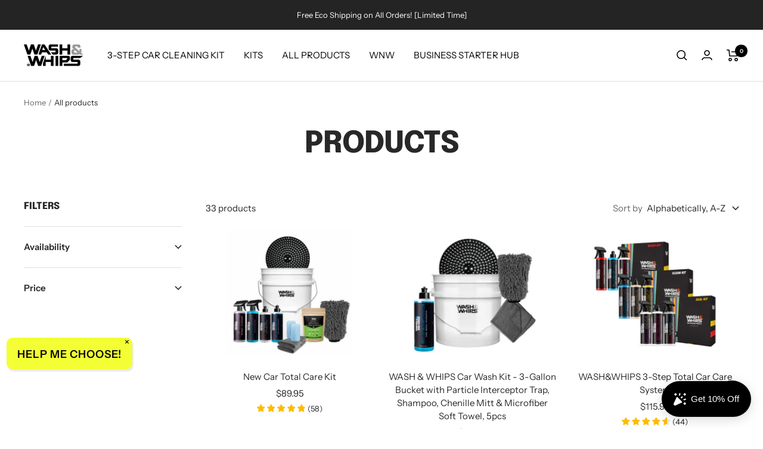

--- FILE ---
content_type: text/html; charset=utf-8
request_url: https://washnwhips.com/collections/all
body_size: 50202
content:
<!doctype html><html class="no-js" lang="en" dir="ltr">
  <head>
    <!-- Snap Pixel Code -->
<script type='text/javascript'>
(function(e,t,n){if(e.snaptr)return;var a=e.snaptr=function()
{a.handleRequest?a.handleRequest.apply(a,arguments):a.queue.push(arguments)};
a.queue=[];var s='script';r=t.createElement(s);r.async=!0;
r.src=n;var u=t.getElementsByTagName(s)[0];
u.parentNode.insertBefore(r,u);})(window,document,
'https://sc-static.net/scevent.min.js');

snaptr('init', '8389c2f7-7e0a-4b27-b583-9d7683a3f1a9', {});

snaptr('track', 'PAGE_VIEW');

</script>
<!-- End Snap Pixel Code -->
    <meta charset="utf-8">
    <meta name="viewport" content="width=device-width, initial-scale=1.0, height=device-height, minimum-scale=1.0, maximum-scale=1.0">
    <meta name="theme-color" content="#ffffff">

    <title>Products</title><link rel="canonical" href="https://washnwhips.com/collections/all"><link rel="shortcut icon" href="//washnwhips.com/cdn/shop/files/Wash-N-Wipsh-Logo-Fav_96x96.png?v=1672124934" type="image/png"><link rel="preconnect" href="https://cdn.shopify.com">
    <link rel="dns-prefetch" href="https://productreviews.shopifycdn.com">
    <link rel="dns-prefetch" href="https://www.google-analytics.com"><link rel="preconnect" href="https://fonts.shopifycdn.com" crossorigin><link rel="preload" as="style" href="//washnwhips.com/cdn/shop/t/12/assets/theme.css?v=154638988709435575511689783341">
    <link rel="preload" as="script" href="//washnwhips.com/cdn/shop/t/12/assets/vendor.js?v=131531462768831974851689783342">
    <link rel="preload" as="script" href="//washnwhips.com/cdn/shop/t/12/assets/theme.js?v=173005340623324594091689783342"><meta property="og:type" content="website">
  <meta property="og:title" content="Products"><meta property="og:image" content="http://washnwhips.com/cdn/shop/files/Logo_f0808ffa-9ec1-43a7-9f39-99c860f1962b.jpg?v=1672549425">
  <meta property="og:image:secure_url" content="https://washnwhips.com/cdn/shop/files/Logo_f0808ffa-9ec1-43a7-9f39-99c860f1962b.jpg?v=1672549425">
  <meta property="og:image:width" content="1200">
  <meta property="og:image:height" content="1200"><meta property="og:url" content="https://washnwhips.com/collections/all">
<meta property="og:site_name" content="WASH &amp; WHIPS"><meta name="twitter:card" content="summary"><meta name="twitter:title" content="Products">
  <meta name="twitter:description" content=""><meta name="twitter:image" content="https://washnwhips.com/cdn/shop/files/Logo_f0808ffa-9ec1-43a7-9f39-99c860f1962b_1200x1200_crop_center.jpg?v=1672549425">
  <meta name="twitter:image:alt" content="">
    


  <script type="application/ld+json">
  {
    "@context": "https://schema.org",
    "@type": "BreadcrumbList",
  "itemListElement": [{
      "@type": "ListItem",
      "position": 1,
      "name": "Home",
      "item": "https://washnwhips.com"
    },{
          "@type": "ListItem",
          "position": 2,
          "name": "Products",
          "item": "https://washnwhips.com/collections/all"
        }]
  }
  </script>


    <link rel="preload" href="//washnwhips.com/cdn/fonts/epilogue/epilogue_n8.fce680a466ed4f23f54385c46aa2c014c51d421a.woff2" as="font" type="font/woff2" crossorigin><link rel="preload" href="//washnwhips.com/cdn/fonts/instrument_sans/instrumentsans_n4.db86542ae5e1596dbdb28c279ae6c2086c4c5bfa.woff2" as="font" type="font/woff2" crossorigin><style>
  /* Typography (heading) */
  @font-face {
  font-family: Epilogue;
  font-weight: 800;
  font-style: normal;
  font-display: swap;
  src: url("//washnwhips.com/cdn/fonts/epilogue/epilogue_n8.fce680a466ed4f23f54385c46aa2c014c51d421a.woff2") format("woff2"),
       url("//washnwhips.com/cdn/fonts/epilogue/epilogue_n8.2961970d19583d06f062e98ceb588027397f5810.woff") format("woff");
}

@font-face {
  font-family: Epilogue;
  font-weight: 800;
  font-style: italic;
  font-display: swap;
  src: url("//washnwhips.com/cdn/fonts/epilogue/epilogue_i8.ff761dcfbf0a5437130c88f1b2679b905f7ed608.woff2") format("woff2"),
       url("//washnwhips.com/cdn/fonts/epilogue/epilogue_i8.e7ca0c6d6c4d73469c08f9b99e243b2e63239caf.woff") format("woff");
}

/* Typography (body) */
  @font-face {
  font-family: "Instrument Sans";
  font-weight: 400;
  font-style: normal;
  font-display: swap;
  src: url("//washnwhips.com/cdn/fonts/instrument_sans/instrumentsans_n4.db86542ae5e1596dbdb28c279ae6c2086c4c5bfa.woff2") format("woff2"),
       url("//washnwhips.com/cdn/fonts/instrument_sans/instrumentsans_n4.510f1b081e58d08c30978f465518799851ef6d8b.woff") format("woff");
}

@font-face {
  font-family: "Instrument Sans";
  font-weight: 400;
  font-style: italic;
  font-display: swap;
  src: url("//washnwhips.com/cdn/fonts/instrument_sans/instrumentsans_i4.028d3c3cd8d085648c808ceb20cd2fd1eb3560e5.woff2") format("woff2"),
       url("//washnwhips.com/cdn/fonts/instrument_sans/instrumentsans_i4.7e90d82df8dee29a99237cd19cc529d2206706a2.woff") format("woff");
}

@font-face {
  font-family: "Instrument Sans";
  font-weight: 600;
  font-style: normal;
  font-display: swap;
  src: url("//washnwhips.com/cdn/fonts/instrument_sans/instrumentsans_n6.27dc66245013a6f7f317d383a3cc9a0c347fb42d.woff2") format("woff2"),
       url("//washnwhips.com/cdn/fonts/instrument_sans/instrumentsans_n6.1a71efbeeb140ec495af80aad612ad55e19e6d0e.woff") format("woff");
}

@font-face {
  font-family: "Instrument Sans";
  font-weight: 600;
  font-style: italic;
  font-display: swap;
  src: url("//washnwhips.com/cdn/fonts/instrument_sans/instrumentsans_i6.ba8063f6adfa1e7ffe690cc5efa600a1e0a8ec32.woff2") format("woff2"),
       url("//washnwhips.com/cdn/fonts/instrument_sans/instrumentsans_i6.a5bb29b76a0bb820ddaa9417675a5d0bafaa8c1f.woff") format("woff");
}

:root {--heading-color: 40, 40, 40;
    --text-color: 40, 40, 40;
    --background: 255, 255, 255;
    --secondary-background: 245, 245, 245;
    --border-color: 223, 223, 223;
    --border-color-darker: 169, 169, 169;
    --success-color: 46, 158, 123;
    --success-background: 213, 236, 229;
    --error-color: 222, 42, 42;
    --error-background: 253, 240, 240;
    --primary-button-background: 243, 255, 52;
    --primary-button-text-color: 40, 40, 40;
    --secondary-button-background: 49, 217, 104;
    --secondary-button-text-color: 255, 255, 255;
    --product-star-rating: 246, 164, 41;
    --product-on-sale-accent: 222, 42, 42;
    --product-sold-out-accent: 111, 113, 155;
    --product-custom-label-background: 64, 93, 230;
    --product-custom-label-text-color: 255, 255, 255;
    --product-custom-label-2-background: 243, 255, 52;
    --product-custom-label-2-text-color: 0, 0, 0;
    --product-low-stock-text-color: 222, 42, 42;
    --product-in-stock-text-color: 46, 158, 123;
    --loading-bar-background: 40, 40, 40;

    /* We duplicate some "base" colors as root colors, which is useful to use on drawer elements or popover without. Those should not be overridden to avoid issues */
    --root-heading-color: 40, 40, 40;
    --root-text-color: 40, 40, 40;
    --root-background: 255, 255, 255;
    --root-border-color: 223, 223, 223;
    --root-primary-button-background: 243, 255, 52;
    --root-primary-button-text-color: 40, 40, 40;

    --base-font-size: 15px;
    --heading-font-family: Epilogue, sans-serif;
    --heading-font-weight: 800;
    --heading-font-style: normal;
    --heading-text-transform: uppercase;
    --text-font-family: "Instrument Sans", sans-serif;
    --text-font-weight: 400;
    --text-font-style: normal;
    --text-font-bold-weight: 600;

    /* Typography (font size) */
    --heading-xxsmall-font-size: 10px;
    --heading-xsmall-font-size: 10px;
    --heading-small-font-size: 11px;
    --heading-large-font-size: 32px;
    --heading-h1-font-size: 32px;
    --heading-h2-font-size: 28px;
    --heading-h3-font-size: 26px;
    --heading-h4-font-size: 22px;
    --heading-h5-font-size: 18px;
    --heading-h6-font-size: 16px;

    /* Control the look and feel of the theme by changing radius of various elements */
    --button-border-radius: 0px;
    --block-border-radius: 0px;
    --block-border-radius-reduced: 0px;
    --color-swatch-border-radius: 0px;

    /* Button size */
    --button-height: 48px;
    --button-small-height: 40px;

    /* Form related */
    --form-input-field-height: 48px;
    --form-input-gap: 16px;
    --form-submit-margin: 24px;

    /* Product listing related variables */
    --product-list-block-spacing: 32px;

    /* Video related */
    --play-button-background: 255, 255, 255;
    --play-button-arrow: 40, 40, 40;

    /* RTL support */
    --transform-logical-flip: 1;
    --transform-origin-start: left;
    --transform-origin-end: right;

    /* Other */
    --zoom-cursor-svg-url: url(//washnwhips.com/cdn/shop/t/12/assets/zoom-cursor.svg?v=158940693392438104901718424240);
    --arrow-right-svg-url: url(//washnwhips.com/cdn/shop/t/12/assets/arrow-right.svg?v=13579707211941464131718424240);
    --arrow-left-svg-url: url(//washnwhips.com/cdn/shop/t/12/assets/arrow-left.svg?v=79865787104314335331718424240);

    /* Some useful variables that we can reuse in our CSS. Some explanation are needed for some of them:
       - container-max-width-minus-gutters: represents the container max width without the edge gutters
       - container-outer-width: considering the screen width, represent all the space outside the container
       - container-outer-margin: same as container-outer-width but get set to 0 inside a container
       - container-inner-width: the effective space inside the container (minus gutters)
       - grid-column-width: represents the width of a single column of the grid
       - vertical-breather: this is a variable that defines the global "spacing" between sections, and inside the section
                            to create some "breath" and minimum spacing
     */
    --container-max-width: 1600px;
    --container-gutter: 24px;
    --container-max-width-minus-gutters: calc(var(--container-max-width) - (var(--container-gutter)) * 2);
    --container-outer-width: max(calc((100vw - var(--container-max-width-minus-gutters)) / 2), var(--container-gutter));
    --container-outer-margin: var(--container-outer-width);
    --container-inner-width: calc(100vw - var(--container-outer-width) * 2);

    --grid-column-count: 10;
    --grid-gap: 24px;
    --grid-column-width: calc((100vw - var(--container-outer-width) * 2 - var(--grid-gap) * (var(--grid-column-count) - 1)) / var(--grid-column-count));

    --vertical-breather: 28px;
    --vertical-breather-tight: 28px;

    /* Shopify related variables */
    --payment-terms-background-color: #ffffff;
  }

  @media screen and (min-width: 741px) {
    :root {
      --container-gutter: 40px;
      --grid-column-count: 20;
      --vertical-breather: 40px;
      --vertical-breather-tight: 40px;

      /* Typography (font size) */
      --heading-xsmall-font-size: 11px;
      --heading-small-font-size: 12px;
      --heading-large-font-size: 48px;
      --heading-h1-font-size: 48px;
      --heading-h2-font-size: 36px;
      --heading-h3-font-size: 30px;
      --heading-h4-font-size: 22px;
      --heading-h5-font-size: 18px;
      --heading-h6-font-size: 16px;

      /* Form related */
      --form-input-field-height: 52px;
      --form-submit-margin: 32px;

      /* Button size */
      --button-height: 52px;
      --button-small-height: 44px;
    }
  }

  @media screen and (min-width: 1200px) {
    :root {
      --vertical-breather: 48px;
      --vertical-breather-tight: 48px;
      --product-list-block-spacing: 48px;

      /* Typography */
      --heading-large-font-size: 58px;
      --heading-h1-font-size: 50px;
      --heading-h2-font-size: 44px;
      --heading-h3-font-size: 32px;
      --heading-h4-font-size: 26px;
      --heading-h5-font-size: 22px;
      --heading-h6-font-size: 16px;
    }
  }

  @media screen and (min-width: 1600px) {
    :root {
      --vertical-breather: 48px;
      --vertical-breather-tight: 48px;
    }
  }
</style>
    <script>
  // This allows to expose several variables to the global scope, to be used in scripts
  window.themeVariables = {
    settings: {
      direction: "ltr",
      pageType: "collection",
      cartCount: 0,
      moneyFormat: "${{amount}}",
      moneyWithCurrencyFormat: "${{amount}} USD",
      showVendor: false,
      discountMode: "saving",
      currencyCodeEnabled: false,
      cartType: "drawer",
      cartCurrency: "USD",
      mobileZoomFactor: 2.5
    },

    routes: {
      host: "washnwhips.com",
      rootUrl: "\/",
      rootUrlWithoutSlash: '',
      cartUrl: "\/cart",
      cartAddUrl: "\/cart\/add",
      cartChangeUrl: "\/cart\/change",
      searchUrl: "\/search",
      predictiveSearchUrl: "\/search\/suggest",
      productRecommendationsUrl: "\/recommendations\/products"
    },

    strings: {
      accessibilityDelete: "Delete",
      accessibilityClose: "Close",
      collectionSoldOut: "Coming Soon",
      collectionDiscount: "Save @savings@",
      productSalePrice: "Sale price",
      productRegularPrice: "Regular price",
      productFormUnavailable: "Unavailable",
      productFormSoldOut: "Coming Soon",
      productFormPreOrder: "Pre-order",
      productFormAddToCart: "Add to cart",
      searchNoResults: "No results could be found.",
      searchNewSearch: "New search",
      searchProducts: "Products",
      searchArticles: "Journal",
      searchPages: "Pages",
      searchCollections: "Collections",
      cartViewCart: "View cart",
      cartItemAdded: "Item added to your cart!",
      cartItemAddedShort: "Added to your cart!",
      cartAddOrderNote: "Add order note",
      cartEditOrderNote: "Edit order note",
      shippingEstimatorNoResults: "Sorry, we do not ship to your address.",
      shippingEstimatorOneResult: "There is one shipping rate for your address:",
      shippingEstimatorMultipleResults: "There are several shipping rates for your address:",
      shippingEstimatorError: "One or more error occurred while retrieving shipping rates:"
    },

    libs: {
      flickity: "\/\/washnwhips.com\/cdn\/shop\/t\/12\/assets\/flickity.js?v=176646718982628074891689783341",
      photoswipe: "\/\/washnwhips.com\/cdn\/shop\/t\/12\/assets\/photoswipe.js?v=132268647426145925301689783341",
      qrCode: "\/\/washnwhips.com\/cdn\/shopifycloud\/storefront\/assets\/themes_support\/vendor\/qrcode-3f2b403b.js"
    },

    breakpoints: {
      phone: 'screen and (max-width: 740px)',
      tablet: 'screen and (min-width: 741px) and (max-width: 999px)',
      tabletAndUp: 'screen and (min-width: 741px)',
      pocket: 'screen and (max-width: 999px)',
      lap: 'screen and (min-width: 1000px) and (max-width: 1199px)',
      lapAndUp: 'screen and (min-width: 1000px)',
      desktop: 'screen and (min-width: 1200px)',
      wide: 'screen and (min-width: 1400px)'
    }
  };

  window.addEventListener('pageshow', async () => {
    const cartContent = await (await fetch(`${window.themeVariables.routes.cartUrl}.js`, {cache: 'reload'})).json();
    document.documentElement.dispatchEvent(new CustomEvent('cart:refresh', {detail: {cart: cartContent}}));
  });

  if ('noModule' in HTMLScriptElement.prototype) {
    // Old browsers (like IE) that does not support module will be considered as if not executing JS at all
    document.documentElement.className = document.documentElement.className.replace('no-js', 'js');

    requestAnimationFrame(() => {
      const viewportHeight = (window.visualViewport ? window.visualViewport.height : document.documentElement.clientHeight);
      document.documentElement.style.setProperty('--window-height',viewportHeight + 'px');
    });
  }</script>

    <link rel="stylesheet" href="//washnwhips.com/cdn/shop/t/12/assets/theme.css?v=154638988709435575511689783341">

    <script src="//washnwhips.com/cdn/shop/t/12/assets/vendor.js?v=131531462768831974851689783342" defer></script>
    <script src="//washnwhips.com/cdn/shop/t/12/assets/theme.js?v=173005340623324594091689783342" defer></script>
    <script src="//washnwhips.com/cdn/shop/t/12/assets/custom.js?v=167639537848865775061689783341" defer></script>

    <script>window.performance && window.performance.mark && window.performance.mark('shopify.content_for_header.start');</script><meta name="google-site-verification" content="9jyk2RUsxohlP0ja5bsitG9vrzeaVk1YzcbzeXE1hww">
<meta name="facebook-domain-verification" content="txrd2iu2gyud85p9n8dy0dx2iazze4">
<meta id="shopify-digital-wallet" name="shopify-digital-wallet" content="/69658214692/digital_wallets/dialog">
<meta name="shopify-requires-components" content="true" product-ids="10037223850276,10037228667172,10037232206116,10037234827556,10037247213860,10037279981860">
<meta name="shopify-checkout-api-token" content="1e8d271ebac7fa6668d838c2675499d3">
<meta id="in-context-paypal-metadata" data-shop-id="69658214692" data-venmo-supported="false" data-environment="production" data-locale="en_US" data-paypal-v4="true" data-currency="USD">
<link rel="alternate" type="application/atom+xml" title="Feed" href="/collections/all.atom" />
<link rel="next" href="/collections/all?page=2">
<script async="async" src="/checkouts/internal/preloads.js?locale=en-US"></script>
<link rel="preconnect" href="https://shop.app" crossorigin="anonymous">
<script async="async" src="https://shop.app/checkouts/internal/preloads.js?locale=en-US&shop_id=69658214692" crossorigin="anonymous"></script>
<script id="apple-pay-shop-capabilities" type="application/json">{"shopId":69658214692,"countryCode":"US","currencyCode":"USD","merchantCapabilities":["supports3DS"],"merchantId":"gid:\/\/shopify\/Shop\/69658214692","merchantName":"WASH \u0026 WHIPS","requiredBillingContactFields":["postalAddress","email"],"requiredShippingContactFields":["postalAddress","email"],"shippingType":"shipping","supportedNetworks":["visa","masterCard","amex","discover","elo","jcb"],"total":{"type":"pending","label":"WASH \u0026 WHIPS","amount":"1.00"},"shopifyPaymentsEnabled":true,"supportsSubscriptions":true}</script>
<script id="shopify-features" type="application/json">{"accessToken":"1e8d271ebac7fa6668d838c2675499d3","betas":["rich-media-storefront-analytics"],"domain":"washnwhips.com","predictiveSearch":true,"shopId":69658214692,"locale":"en"}</script>
<script>var Shopify = Shopify || {};
Shopify.shop = "washnwhips.myshopify.com";
Shopify.locale = "en";
Shopify.currency = {"active":"USD","rate":"1.0"};
Shopify.country = "US";
Shopify.theme = {"name":"WNW April 2025","id":154426245412,"schema_name":"Focal","schema_version":"10.1.2","theme_store_id":714,"role":"main"};
Shopify.theme.handle = "null";
Shopify.theme.style = {"id":null,"handle":null};
Shopify.cdnHost = "washnwhips.com/cdn";
Shopify.routes = Shopify.routes || {};
Shopify.routes.root = "/";</script>
<script type="module">!function(o){(o.Shopify=o.Shopify||{}).modules=!0}(window);</script>
<script>!function(o){function n(){var o=[];function n(){o.push(Array.prototype.slice.apply(arguments))}return n.q=o,n}var t=o.Shopify=o.Shopify||{};t.loadFeatures=n(),t.autoloadFeatures=n()}(window);</script>
<script>
  window.ShopifyPay = window.ShopifyPay || {};
  window.ShopifyPay.apiHost = "shop.app\/pay";
  window.ShopifyPay.redirectState = null;
</script>
<script id="shop-js-analytics" type="application/json">{"pageType":"collection"}</script>
<script defer="defer" async type="module" src="//washnwhips.com/cdn/shopifycloud/shop-js/modules/v2/client.init-shop-cart-sync_BN7fPSNr.en.esm.js"></script>
<script defer="defer" async type="module" src="//washnwhips.com/cdn/shopifycloud/shop-js/modules/v2/chunk.common_Cbph3Kss.esm.js"></script>
<script defer="defer" async type="module" src="//washnwhips.com/cdn/shopifycloud/shop-js/modules/v2/chunk.modal_DKumMAJ1.esm.js"></script>
<script type="module">
  await import("//washnwhips.com/cdn/shopifycloud/shop-js/modules/v2/client.init-shop-cart-sync_BN7fPSNr.en.esm.js");
await import("//washnwhips.com/cdn/shopifycloud/shop-js/modules/v2/chunk.common_Cbph3Kss.esm.js");
await import("//washnwhips.com/cdn/shopifycloud/shop-js/modules/v2/chunk.modal_DKumMAJ1.esm.js");

  window.Shopify.SignInWithShop?.initShopCartSync?.({"fedCMEnabled":true,"windoidEnabled":true});

</script>
<script>
  window.Shopify = window.Shopify || {};
  if (!window.Shopify.featureAssets) window.Shopify.featureAssets = {};
  window.Shopify.featureAssets['shop-js'] = {"shop-cart-sync":["modules/v2/client.shop-cart-sync_CJVUk8Jm.en.esm.js","modules/v2/chunk.common_Cbph3Kss.esm.js","modules/v2/chunk.modal_DKumMAJ1.esm.js"],"init-fed-cm":["modules/v2/client.init-fed-cm_7Fvt41F4.en.esm.js","modules/v2/chunk.common_Cbph3Kss.esm.js","modules/v2/chunk.modal_DKumMAJ1.esm.js"],"init-shop-email-lookup-coordinator":["modules/v2/client.init-shop-email-lookup-coordinator_Cc088_bR.en.esm.js","modules/v2/chunk.common_Cbph3Kss.esm.js","modules/v2/chunk.modal_DKumMAJ1.esm.js"],"init-windoid":["modules/v2/client.init-windoid_hPopwJRj.en.esm.js","modules/v2/chunk.common_Cbph3Kss.esm.js","modules/v2/chunk.modal_DKumMAJ1.esm.js"],"shop-button":["modules/v2/client.shop-button_B0jaPSNF.en.esm.js","modules/v2/chunk.common_Cbph3Kss.esm.js","modules/v2/chunk.modal_DKumMAJ1.esm.js"],"shop-cash-offers":["modules/v2/client.shop-cash-offers_DPIskqss.en.esm.js","modules/v2/chunk.common_Cbph3Kss.esm.js","modules/v2/chunk.modal_DKumMAJ1.esm.js"],"shop-toast-manager":["modules/v2/client.shop-toast-manager_CK7RT69O.en.esm.js","modules/v2/chunk.common_Cbph3Kss.esm.js","modules/v2/chunk.modal_DKumMAJ1.esm.js"],"init-shop-cart-sync":["modules/v2/client.init-shop-cart-sync_BN7fPSNr.en.esm.js","modules/v2/chunk.common_Cbph3Kss.esm.js","modules/v2/chunk.modal_DKumMAJ1.esm.js"],"init-customer-accounts-sign-up":["modules/v2/client.init-customer-accounts-sign-up_CfPf4CXf.en.esm.js","modules/v2/client.shop-login-button_DeIztwXF.en.esm.js","modules/v2/chunk.common_Cbph3Kss.esm.js","modules/v2/chunk.modal_DKumMAJ1.esm.js"],"pay-button":["modules/v2/client.pay-button_CgIwFSYN.en.esm.js","modules/v2/chunk.common_Cbph3Kss.esm.js","modules/v2/chunk.modal_DKumMAJ1.esm.js"],"init-customer-accounts":["modules/v2/client.init-customer-accounts_DQ3x16JI.en.esm.js","modules/v2/client.shop-login-button_DeIztwXF.en.esm.js","modules/v2/chunk.common_Cbph3Kss.esm.js","modules/v2/chunk.modal_DKumMAJ1.esm.js"],"avatar":["modules/v2/client.avatar_BTnouDA3.en.esm.js"],"init-shop-for-new-customer-accounts":["modules/v2/client.init-shop-for-new-customer-accounts_CsZy_esa.en.esm.js","modules/v2/client.shop-login-button_DeIztwXF.en.esm.js","modules/v2/chunk.common_Cbph3Kss.esm.js","modules/v2/chunk.modal_DKumMAJ1.esm.js"],"shop-follow-button":["modules/v2/client.shop-follow-button_BRMJjgGd.en.esm.js","modules/v2/chunk.common_Cbph3Kss.esm.js","modules/v2/chunk.modal_DKumMAJ1.esm.js"],"checkout-modal":["modules/v2/client.checkout-modal_B9Drz_yf.en.esm.js","modules/v2/chunk.common_Cbph3Kss.esm.js","modules/v2/chunk.modal_DKumMAJ1.esm.js"],"shop-login-button":["modules/v2/client.shop-login-button_DeIztwXF.en.esm.js","modules/v2/chunk.common_Cbph3Kss.esm.js","modules/v2/chunk.modal_DKumMAJ1.esm.js"],"lead-capture":["modules/v2/client.lead-capture_DXYzFM3R.en.esm.js","modules/v2/chunk.common_Cbph3Kss.esm.js","modules/v2/chunk.modal_DKumMAJ1.esm.js"],"shop-login":["modules/v2/client.shop-login_CA5pJqmO.en.esm.js","modules/v2/chunk.common_Cbph3Kss.esm.js","modules/v2/chunk.modal_DKumMAJ1.esm.js"],"payment-terms":["modules/v2/client.payment-terms_BxzfvcZJ.en.esm.js","modules/v2/chunk.common_Cbph3Kss.esm.js","modules/v2/chunk.modal_DKumMAJ1.esm.js"]};
</script>
<script>(function() {
  var isLoaded = false;
  function asyncLoad() {
    if (isLoaded) return;
    isLoaded = true;
    var urls = ["https:\/\/widgets.automizely.com\/loyalty\/v1\/main.js?connection_id=fbde2348cb004f08821f1f756227caca\u0026mapped_org_id=65dc32dead1c365b5e08d230b9bdddf7_v1\u0026shop=washnwhips.myshopify.com","https:\/\/s3.eu-west-1.amazonaws.com\/production-klarna-il-shopify-osm\/a6c5e37d3b587ca7438f15aa90b429b47085a035\/washnwhips.myshopify.com-1708628218751.js?shop=washnwhips.myshopify.com","https:\/\/cdn2.ryviu.com\/v\/static\/js\/app.js?shop=washnwhips.myshopify.com","https:\/\/d22lwxpnhu2n4a.cloudfront.net\/grommet\/shopify.js?shop=washnwhips.myshopify.com","https:\/\/wholesale.good-apps.co\/storage\/js\/goodpa_wholesale-washnwhips.myshopify.com.js?ver=39\u0026shop=washnwhips.myshopify.com","https:\/\/admin.pickzen.com\/client\/id\/nJ3NAfBw?shop=washnwhips.myshopify.com"];
    for (var i = 0; i < urls.length; i++) {
      var s = document.createElement('script');
      s.type = 'text/javascript';
      s.async = true;
      s.src = urls[i];
      var x = document.getElementsByTagName('script')[0];
      x.parentNode.insertBefore(s, x);
    }
  };
  if(window.attachEvent) {
    window.attachEvent('onload', asyncLoad);
  } else {
    window.addEventListener('load', asyncLoad, false);
  }
})();</script>
<script id="__st">var __st={"a":69658214692,"offset":-28800,"reqid":"8ad0349e-4f0b-46cd-81cf-4c992549d271-1769815282","pageurl":"washnwhips.com\/collections\/all","u":"cedd8bd6529b","p":"collection"};</script>
<script>window.ShopifyPaypalV4VisibilityTracking = true;</script>
<script id="captcha-bootstrap">!function(){'use strict';const t='contact',e='account',n='new_comment',o=[[t,t],['blogs',n],['comments',n],[t,'customer']],c=[[e,'customer_login'],[e,'guest_login'],[e,'recover_customer_password'],[e,'create_customer']],r=t=>t.map((([t,e])=>`form[action*='/${t}']:not([data-nocaptcha='true']) input[name='form_type'][value='${e}']`)).join(','),a=t=>()=>t?[...document.querySelectorAll(t)].map((t=>t.form)):[];function s(){const t=[...o],e=r(t);return a(e)}const i='password',u='form_key',d=['recaptcha-v3-token','g-recaptcha-response','h-captcha-response',i],f=()=>{try{return window.sessionStorage}catch{return}},m='__shopify_v',_=t=>t.elements[u];function p(t,e,n=!1){try{const o=window.sessionStorage,c=JSON.parse(o.getItem(e)),{data:r}=function(t){const{data:e,action:n}=t;return t[m]||n?{data:e,action:n}:{data:t,action:n}}(c);for(const[e,n]of Object.entries(r))t.elements[e]&&(t.elements[e].value=n);n&&o.removeItem(e)}catch(o){console.error('form repopulation failed',{error:o})}}const l='form_type',E='cptcha';function T(t){t.dataset[E]=!0}const w=window,h=w.document,L='Shopify',v='ce_forms',y='captcha';let A=!1;((t,e)=>{const n=(g='f06e6c50-85a8-45c8-87d0-21a2b65856fe',I='https://cdn.shopify.com/shopifycloud/storefront-forms-hcaptcha/ce_storefront_forms_captcha_hcaptcha.v1.5.2.iife.js',D={infoText:'Protected by hCaptcha',privacyText:'Privacy',termsText:'Terms'},(t,e,n)=>{const o=w[L][v],c=o.bindForm;if(c)return c(t,g,e,D).then(n);var r;o.q.push([[t,g,e,D],n]),r=I,A||(h.body.append(Object.assign(h.createElement('script'),{id:'captcha-provider',async:!0,src:r})),A=!0)});var g,I,D;w[L]=w[L]||{},w[L][v]=w[L][v]||{},w[L][v].q=[],w[L][y]=w[L][y]||{},w[L][y].protect=function(t,e){n(t,void 0,e),T(t)},Object.freeze(w[L][y]),function(t,e,n,w,h,L){const[v,y,A,g]=function(t,e,n){const i=e?o:[],u=t?c:[],d=[...i,...u],f=r(d),m=r(i),_=r(d.filter((([t,e])=>n.includes(e))));return[a(f),a(m),a(_),s()]}(w,h,L),I=t=>{const e=t.target;return e instanceof HTMLFormElement?e:e&&e.form},D=t=>v().includes(t);t.addEventListener('submit',(t=>{const e=I(t);if(!e)return;const n=D(e)&&!e.dataset.hcaptchaBound&&!e.dataset.recaptchaBound,o=_(e),c=g().includes(e)&&(!o||!o.value);(n||c)&&t.preventDefault(),c&&!n&&(function(t){try{if(!f())return;!function(t){const e=f();if(!e)return;const n=_(t);if(!n)return;const o=n.value;o&&e.removeItem(o)}(t);const e=Array.from(Array(32),(()=>Math.random().toString(36)[2])).join('');!function(t,e){_(t)||t.append(Object.assign(document.createElement('input'),{type:'hidden',name:u})),t.elements[u].value=e}(t,e),function(t,e){const n=f();if(!n)return;const o=[...t.querySelectorAll(`input[type='${i}']`)].map((({name:t})=>t)),c=[...d,...o],r={};for(const[a,s]of new FormData(t).entries())c.includes(a)||(r[a]=s);n.setItem(e,JSON.stringify({[m]:1,action:t.action,data:r}))}(t,e)}catch(e){console.error('failed to persist form',e)}}(e),e.submit())}));const S=(t,e)=>{t&&!t.dataset[E]&&(n(t,e.some((e=>e===t))),T(t))};for(const o of['focusin','change'])t.addEventListener(o,(t=>{const e=I(t);D(e)&&S(e,y())}));const B=e.get('form_key'),M=e.get(l),P=B&&M;t.addEventListener('DOMContentLoaded',(()=>{const t=y();if(P)for(const e of t)e.elements[l].value===M&&p(e,B);[...new Set([...A(),...v().filter((t=>'true'===t.dataset.shopifyCaptcha))])].forEach((e=>S(e,t)))}))}(h,new URLSearchParams(w.location.search),n,t,e,['guest_login'])})(!0,!0)}();</script>
<script integrity="sha256-4kQ18oKyAcykRKYeNunJcIwy7WH5gtpwJnB7kiuLZ1E=" data-source-attribution="shopify.loadfeatures" defer="defer" src="//washnwhips.com/cdn/shopifycloud/storefront/assets/storefront/load_feature-a0a9edcb.js" crossorigin="anonymous"></script>
<script crossorigin="anonymous" defer="defer" src="//washnwhips.com/cdn/shopifycloud/storefront/assets/shopify_pay/storefront-65b4c6d7.js?v=20250812"></script>
<script data-source-attribution="shopify.dynamic_checkout.dynamic.init">var Shopify=Shopify||{};Shopify.PaymentButton=Shopify.PaymentButton||{isStorefrontPortableWallets:!0,init:function(){window.Shopify.PaymentButton.init=function(){};var t=document.createElement("script");t.src="https://washnwhips.com/cdn/shopifycloud/portable-wallets/latest/portable-wallets.en.js",t.type="module",document.head.appendChild(t)}};
</script>
<script data-source-attribution="shopify.dynamic_checkout.buyer_consent">
  function portableWalletsHideBuyerConsent(e){var t=document.getElementById("shopify-buyer-consent"),n=document.getElementById("shopify-subscription-policy-button");t&&n&&(t.classList.add("hidden"),t.setAttribute("aria-hidden","true"),n.removeEventListener("click",e))}function portableWalletsShowBuyerConsent(e){var t=document.getElementById("shopify-buyer-consent"),n=document.getElementById("shopify-subscription-policy-button");t&&n&&(t.classList.remove("hidden"),t.removeAttribute("aria-hidden"),n.addEventListener("click",e))}window.Shopify?.PaymentButton&&(window.Shopify.PaymentButton.hideBuyerConsent=portableWalletsHideBuyerConsent,window.Shopify.PaymentButton.showBuyerConsent=portableWalletsShowBuyerConsent);
</script>
<script data-source-attribution="shopify.dynamic_checkout.cart.bootstrap">document.addEventListener("DOMContentLoaded",(function(){function t(){return document.querySelector("shopify-accelerated-checkout-cart, shopify-accelerated-checkout")}if(t())Shopify.PaymentButton.init();else{new MutationObserver((function(e,n){t()&&(Shopify.PaymentButton.init(),n.disconnect())})).observe(document.body,{childList:!0,subtree:!0})}}));
</script>
<link id="shopify-accelerated-checkout-styles" rel="stylesheet" media="screen" href="https://washnwhips.com/cdn/shopifycloud/portable-wallets/latest/accelerated-checkout-backwards-compat.css" crossorigin="anonymous">
<style id="shopify-accelerated-checkout-cart">
        #shopify-buyer-consent {
  margin-top: 1em;
  display: inline-block;
  width: 100%;
}

#shopify-buyer-consent.hidden {
  display: none;
}

#shopify-subscription-policy-button {
  background: none;
  border: none;
  padding: 0;
  text-decoration: underline;
  font-size: inherit;
  cursor: pointer;
}

#shopify-subscription-policy-button::before {
  box-shadow: none;
}

      </style>

<script>window.performance && window.performance.mark && window.performance.mark('shopify.content_for_header.end');</script>
  <!-- BEGIN app block: shopify://apps/ryviu-product-reviews-app/blocks/ryviu-js/807ad6ed-1a6a-4559-abea-ed062858d9da -->
<script>
  // RYVIU APP :: Settings
  var ryviu_global_settings = {"form":{"showTitle":true,"titleForm":"Rate Us","titleName":"Your Name","colorInput":"#464646","colorTitle":"#696969","noticeName":"Your name is required field","titleEmail":"Your Email","autoPublish":true,"colorNotice":"#dd2c00","colorSubmit":"#ffffff","noticeEmail":"Your email is required and valid email","titleSubmit":"Submit Your Review","titleSubject":"Review Title","titleSuccess":"Thank you! Your review is submited.","colorStarForm":"#ececec","noticeSubject":"Title is required field","showtitleForm":true,"titleMessenger":"Review Content","noticeMessenger":"Your review is required field","placeholderName":"John Smith","starActivecolor":"#fdbc00","backgroundSubmit":"#00aeef","placeholderEmail":"example@yourdomain.com","placeholderSubject":"Look great","placeholderMessenger":"Write something","loadAfterContentLoaded":true},"questions":{"by_text":"Author","of_text":"of","on_text":"am","des_form":"Ask a question to the community here","name_form":"Your Name","email_form":"Your E-Mail Adresse","input_text":"Have a question? Search for answers","title_form":"No answer found?","answer_form":"Your answers","answer_text":"Answer question","newest_text":"Latest New","notice_form":"Complete before submitting","submit_form":"Send a question","helpful_text":"Most helpful","showing_text":"Show","question_form":"Your question","titleCustomer":"","community_text":"Ask the community here","questions_text":"questions","title_answer_form":"Answer question","ask_community_text":"Ask the community","submit_answer_form":"Send a reply","write_question_text":"Ask a question","question_answer_form":"Question","placeholder_answer_form":"Answer is a required field!","placeholder_question_form":"Question is a required field!"},"review_widget":{"star":1,"style":"style2","title":true,"ofText":"of","tstar1":"Terrible","tstar2":"Poor","tstar3":"Average","tstar4":"Very Good","tstar5":"Excellent","nostars":false,"nowrite":false,"hideFlag":false,"hidedate":false,"noavatar":false,"noreview":true,"order_by":"late","showText":"Show:","showspam":true,"noReviews":"No reviews","outofText":"out of","random_to":20,"ryplyText":"Comment","starStyle":"style1","starcolor":"#e6e6e6","starsText":"stars","colorTitle":"#6c8187","colorWrite":"#ffffff","customDate":"dd\/MM\/yy","dateSelect":"dateDefaut","helpulText":"Is this helpful?","latestText":"Latest","nolastname":false,"oldestText":"Oldest","paddingTop":"0","reviewText":"review","sortbyText":"Sort by:","starHeight":13,"titleWrite":"Write a review","borderColor":"#ffffff","borderStyle":"solid","borderWidth":"0","colorAvatar":"#f8f8f8","firstReview":"Write a first review now","paddingLeft":"0","random_from":0,"reviewsText":"reviews","showingText":"Showing","disableReply":true,"paddingRight":"0","payment_type":"Monthly","textVerified":"Verified Purchase","colorVerified":"#05d92d","disableHelpul":false,"disableWidget":false,"paddingBottom":"0","titleCustomer":"Customer Reviews","filter_reviews":"all","backgroundRyviu":"transparent","backgroundWrite":"#ffb102","disablePurchase":false,"starActiveStyle":"style1","starActivecolor":"#fdbc00","textHeaderFeature":"Reviews","show_title_customer":false,"filter_reviews_local":"US"},"design_settings":{"date":"timeago","sort":"featured","showing":30,"url_shop":"washnwhips.myshopify.com","colection":true,"no_number":false,"no_review":true,"defautDate":"timeago","defaultDate":"timeago","client_theme":"default","verify_reply":true,"verify_review":true,"reviews_per_page":"10","aimgs":false}};
  var ryviu_version = '2';
  if (typeof Shopify !== 'undefined' && Shopify.designMode && document.documentElement) {
    document.documentElement.classList.add('ryviu-shopify-mode');
  }
</script>



<!-- END app block --><!-- BEGIN app block: shopify://apps/sami-product-labels/blocks/app-embed-block/b9b44663-5d51-4be1-8104-faedd68da8c5 --><script type="text/javascript">
  window.Samita = window.Samita || {};
  Samita.ProductLabels = Samita.ProductLabels || {};
  Samita.ProductLabels.locale  = {"shop_locale":{"locale":"en","enabled":true,"primary":true,"published":true}};
  Samita.ProductLabels.page = {title : document.title.replaceAll('"', "'"), href : window.location.href, type: "collection", page_id: ""};
  Samita.ProductLabels.dataShop = Samita.ProductLabels.dataShop || {};Samita.ProductLabels.dataShop = {"install":1,"configuration":{"money_format":"${{amount}}"},"pricing":{"plan":"FREE","features":{"chose_product_form_collections_tag":true,"design_custom_unlimited_position":true,"design_countdown_timer_label_badge":true,"design_text_hover_label_badge":true,"label_display_product_page_first_image":true,"choose_product_variants":true,"choose_country_restriction":false,"conditions_specific_products":-1,"conditions_include_exclude_product_tag":true,"conditions_inventory_status":true,"conditions_sale_products":true,"conditions_customer_tag":true,"conditions_products_created_published":true,"conditions_set_visibility_date_time":true,"conditions_work_with_metafields":true,"images_samples":{"collections":["free_labels","custom","suggestions_for_you","all"]},"badges_labels_conditions":{"fields":["ALL","PRODUCTS","TITLE","TYPE","VENDOR","VARIANT_PRICE","COMPARE_PRICE","SALE_PRICE","OPTION","TAG","WEIGHT","CREATE","PUBLISH","METAFIELD","VARIANT_METAFIELD","INVENTORY","VARIANT_INVENTORY","VARIANTS","COLLECTIONS","CUSTOMER","CUSTOMER_TAG","CUSTOMER_ORDER_COUNT","CUSTOMER_TOTAL_SPENT","CUSTOMER_PURCHASE","CUSTOMER_COMPANY_NAME","PAGE","LANGUAGE","COUNTRY"]},"create_image_ai_generated":true}},"settings":{"notUseSearchFileApp":false,"general":{"maximum_condition":"3"},"watermark":true,"translations":[],"image_creations":[]},"url":"washnwhips.myshopify.com","base_app_url":"https://label.samita.io/","app_url":"https://d3g7uyxz2n998u.cloudfront.net/","storefront_access_token":"489dae607d9a8172dd24c1da6f382156"};Samita.ProductLabels.dataShop.configuration.money_format = "${{amount}}";if (typeof Shopify!= "undefined" && Shopify?.theme?.role != "main") {Samita.ProductLabels.dataShop.settings.notUseSearchFileApp = false;}
  Samita.ProductLabels.theme_id =null;
  Samita.ProductLabels.products = Samita.ProductLabels.products || [];if (typeof Shopify!= "undefined" && Shopify?.theme?.id == 154426245412) {Samita.ProductLabels.themeInfo = {"id":154426245412,"name":"WNW April 2025","role":"main","theme_store_id":714,"theme_name":"Focal","theme_version":"10.1.2"};}if (typeof Shopify!= "undefined" && Shopify?.theme?.id == 154426245412) {Samita.ProductLabels.theme = {"selectors":{"product":{"elementSelectors":[".product-item",".product",".product-detail",".product-page-container","#ProductSection-product-template","#shopify-section-product-template",".product:not(.featured-product,.slick-slide)",".product-main",".grid:not(.product-grid,.sf-grid,.featured-product)",".grid.product-single","#__pf",".gfqv-product-wrapper",".ga-product",".t4s-container",".gCartItem, .flexRow.noGutter, .cart__row, .line-item, .cart-item, .cart-row, .CartItem, .cart-line-item, .cart-table tbody tr, .container-indent table tbody tr"],"elementNotSelectors":[".mini-cart__recommendations-list"],"notShowCustomBlocks":".variant-swatch__item,.swatch-element,.fera-productReviews-review,share-button,.hdt-variant-picker,.col-story-block,.lightly-spaced-row","link":"[samitaPL-product-link], h3[data-href*=\"/products/\"], div[data-href*=\"/products/\"], a[data-href*=\"/products/\"], a.product-block__link[href*=\"/products/\"], a.indiv-product__link[href*=\"/products/\"], a.thumbnail__link[href*=\"/products/\"], a.product-item__link[href*=\"/products/\"], a.product-card__link[href*=\"/products/\"], a.product-card-link[href*=\"/products/\"], a.product-block__image__link[href*=\"/products/\"], a.stretched-link[href*=\"/products/\"], a.grid-product__link[href*=\"/products/\"], a.product-grid-item--link[href*=\"/products/\"], a.product-link[href*=\"/products/\"], a.product__link[href*=\"/products/\"], a.full-unstyled-link[href*=\"/products/\"], a.grid-item__link[href*=\"/products/\"], a.grid-product__link[href*=\"/products/\"], a[data-product-page-link][href*=\"/products/\"], a[href*=\"/products/\"]:not(.logo-bar__link,.ButtonGroup__Item.Button,.menu-promotion__link,.site-nav__link,.mobile-nav__link,.hero__sidebyside-image-link,.announcement-link,.breadcrumbs-list__link,.single-level-link,.d-none,.icon-twitter,.icon-facebook,.icon-pinterest,#btn,.list-menu__item.link.link--tex,.btnProductQuickview,.index-banner-slides-each,.global-banner-switch,.sub-nav-item-link,.announcement-bar__link,.Carousel__Cell,.Heading,.facebook,.twitter,.pinterest,.loyalty-redeem-product-title,.breadcrumbs__link,.btn-slide,.h2m-menu-item-inner--sub,.glink,.announcement-bar__link,.ts-link,.hero__slide-link)","signal":"[data-product-handle], [data-product-id]","notSignal":":not([data-section-id=\"product-recommendations\"],[data-section-type=\"product-recommendations\"],#product-area,#looxReviews)","priceSelectors":[".product-option .cvc-money","#ProductPrice-product-template",".product-block--price",".price-list","#ProductPrice",".product-price",".product__price—reg","#productPrice-product-template",".product__current-price",".product-thumb-caption-price-current",".product-item-caption-price-current",".grid-product__price,.product__price","span.price","span.product-price",".productitem--price",".product-pricing","div.price","span.money",".product-item__price",".product-list-item-price","p.price",".product-meta__prices","div.product-price","span#price",".price.money","h3.price","a.price",".price-area",".product-item-price",".pricearea",".collectionGrid .collectionBlock-info > p","#ComparePrice",".product--price-wrapper",".product-page--price-wrapper",".color--shop-accent.font-size--s.t--meta.f--main",".ComparePrice",".ProductPrice",".prodThumb .title span:last-child",".price",".product-single__price-product-template",".product-info-price",".price-money",".prod-price","#price-field",".product-grid--price",".prices,.pricing","#product-price",".money-styling",".compare-at-price",".product-item--price",".card__price",".product-card__price",".product-price__price",".product-item__price-wrapper",".product-single__price",".grid-product__price-wrap","a.grid-link p.grid-link__meta",".product__prices","#comparePrice-product-template","dl[class*=\"price\"]","div[class*=\"price\"]",".gl-card-pricing",".ga-product_price-container"],"titleSelectors":[".prod-title",".product-block--title",".product-info__title",".product-thumbnail__title",".product-card__title","div.product__title",".card__heading.h5",".cart-item__name.h4",".spf-product-card__title.h4",".gl-card-title",".ga-product_title"],"imageSelectors":[".aspect-ratio img",".line-item__image-wrapper img",".product__media-image-wrapper img",".product-item__aspect-ratio > img",".aspect-ratio > img",".flickity-viewport",".pwzrswiper-slide > img",".zoomImg",".spf-product-card__image",".boost-pfs-filter-product-item-main-image",".pwzrswiper-slide > img",".product__image-wrapper img",".grid__image-ratio",".product__media img",".AspectRatio > img",".product__media img",".rimage-wrapper > img",".ProductItem__Image",".img-wrapper img",".aspect-ratio img",".product-card__image-wrapper > .product-card__image",".ga-products_image img",".image__container",".image-wrap .grid-product__image",".boost-sd__product-image img",".box-ratio > img",".image-cell img.card__image","img[src*=\"cdn.shopify.com\"][src*=\"/products/\"]","img[srcset*=\"cdn.shopify.com\"][srcset*=\"/products/\"]","img[data-srcset*=\"cdn.shopify.com\"][data-srcset*=\"/products/\"]","img[data-src*=\"cdn.shopify.com\"][data-src*=\"/products/\"]","img[data-srcset*=\"cdn.shopify.com\"][data-srcset*=\"/products/\"]","img[srcset*=\"cdn.shopify.com\"][src*=\"no-image\"]",".product-card__image > img",".product-image-main .image-wrap",".grid-product__image",".media > img","img[srcset*=\"cdn/shop/products/\"]","[data-bgset*=\"cdn.shopify.com\"][data-bgset*=\"/products/\"] > [data-bgset*=\"cdn.shopify.com\"][data-bgset*=\"/products/\"]","[data-bgset*=\"cdn.shopify.com\"][data-bgset*=\"/products/\"]","img[src*=\"cdn.shopify.com\"][src*=\"no-image\"]","img[src*=\"cdn/shop/products/\"]",".ga-product_image",".gfqv-product-image"],"media":".card__inner,.spf-product-card__inner","soldOutBadge":".tag.tag--rectangle, .grid-product__tag--sold-out, on-sale-badge","paymentButton":".shopify-payment-button, .product-form--smart-payment-buttons, .lh-wrap-buynow, .wx-checkout-btn","formSelectors":["form.product-form","form.product__form-buttons","form.product_form",".main-product-form","form.t4s-form__product",".product-single__form",".shopify-product-form","#shopify-section-product-template form[action*=\"/cart/add\"]","form[action*=\"/cart/add\"]:not(.form-card)",".ga-products-table li.ga-product",".pf-product-form"],"variantActivator":".product__swatches [data-swatch-option], .product__swatches .swatch--color, .swatch-view-item, variant-radios input, .swatch__container .swatch__option, .gf_swatches .gf_swatch, .product-form__controls-group-options select, ul.clickyboxes li, .pf-variant-select, ul.swatches-select li, .product-options__value, .form-check-swatch, button.btn.swatch select.product__variant, .pf-container a, button.variant.option, ul.js-product__variant--container li, .variant-input, .product-variant > ul > li  ,.input--dropdown, .HorizontalList > li, .product-single__swatch__item, .globo-swatch-list ul.value > .select-option, .form-swatch-item, .selector-wrapper select, select.pf-input, ul.swatches-select > li.nt-swatch.swatch_pr_item, ul.gfqv-swatch-values > li, .lh-swatch-select, .swatch-image, .variant-image-swatch, #option-size, .selector-wrapper .replaced, .regular-select-content > .regular-select-item, .radios--input, ul.swatch-view > li > .swatch-selector ,.single-option-selector, .swatch-element input, [data-product-option], .single-option-selector__radio, [data-index^=\"option\"], .SizeSwatchList input, .swatch-panda input[type=radio], .swatch input, .swatch-element input[type=radio], select[id*=\"product-select-\"], select[id|=\"product-select-option\"], [id|=\"productSelect-product\"], [id|=\"ProductSelect-option\"],select[id|=\"product-variants-option\"],select[id|=\"sca-qv-product-selected-option\"],select[id*=\"product-variants-\"],select[id|=\"product-selectors-option\"],select[id|=\"variant-listbox-option\"],select[id|=\"id-option\"],select[id|=\"SingleOptionSelector\"], .variant-input-wrap input, [data-action=\"select-value\"]","variant":".variant-selection__variants, .formVariantId, .product-variant-id, .product-form__variants, .ga-product_variant_select, select[name=\"id\"], input[name=\"id\"], .qview-variants > select, select[name=\"id[]\"]","variantIdByAttribute":"swatch-current-variant","quantity":".gInputElement, [name=\"qty\"], [name=\"quantity\"]","quantityWrapper":"#Quantity, input.quantity-selector.quantity-input, [data-quantity-input-wrapper], .product-form__quantity-selector, .product-form__item--quantity, .ProductForm__QuantitySelector, .quantity-product-template, .product-qty, .qty-selection, .product__quantity, .js-qty__num","productAddToCartBtnSelectors":[".product-form__cart-submit",".add-to-cart-btn",".product__add-to-cart-button","#AddToCart--product-template","#addToCart","#AddToCart-product-template","#AddToCart",".add_to_cart",".product-form--atc-button","#AddToCart-product",".AddtoCart","button.btn-addtocart",".product-submit","[name=\"add\"]","[type=\"submit\"]",".product-form__add-button",".product-form--add-to-cart",".btn--add-to-cart",".button-cart",".action-button > .add-to-cart","button.btn--tertiary.add-to-cart",".form-actions > button.button",".gf_add-to-cart",".zend_preorder_submit_btn",".gt_button",".wx-add-cart-btn",".previewer_add-to-cart_btn > button",".qview-btn-addtocart",".ProductForm__AddToCart",".button--addToCart","#AddToCartDesk","[data-pf-type=\"ProductATC\"]"],"customAddEl":{"productPageSameLevel":true,"collectionPageSameLevel":true,"cartPageSameLevel":false},"cart":{"buttonOpenCartDrawer":"","drawerForm":".ajax-cart__form, #mini-cart-form, #CartPopup, #rebuy-cart, #CartDrawer-Form, #cart , #theme-ajax-cart, form[action*=\"/cart\"]:not([action*=\"/cart/add\"]):not([hidden])","form":"body, #mini-cart-form","rowSelectors":["gCartItem","flexRow.noGutter","cart__row","line-item","cart-item","cart-row","CartItem","cart-line-item","cart-table tbody tr","container-indent table tbody tr"],"price":"td.cart-item__details > div.product-option"},"collection":{"positionBadgeImageWrapper":"","positionBadgeTitleWrapper":"","positionBadgePriceWrapper":"","notElClass":["cart-item-list__body","product-list","samitaPL-card-list","cart-items-con","boost-pfs-search-suggestion-group","collection","pf-slide","boost-sd__cart-body","boost-sd__product-list","snize-search-results-content","productGrid","footer__links","header__links-list","cartitems--list","Cart__ItemList","minicart-list-prd","mini-cart-item","mini-cart__line-item-list","cart-items","grid","products","ajax-cart__form","hero__link","collection__page-products","cc-filters-results","footer-sect","collection-grid","card-list","page-width","collection-template","mobile-nav__sublist","product-grid","site-nav__dropdown","search__results","product-recommendations","faq__wrapper","section-featured-product","announcement_wrapper","cart-summary-item-container","cart-drawer__line-items","product-quick-add","cart__items","rte","m-cart-drawer__items","scd__items","sf__product-listings","line-item","the-flutes","section-image-with-text-overlay","CarouselWrapper"]},"quickView":{"activator":"a.quickview-icon.quickview, .qv-icon, .previewer-button, .sca-qv-button, .product-item__action-button[data-action=\"open-modal\"], .boost-pfs-quickview-btn, .collection-product[data-action=\"show-product\"], button.product-item__quick-shop-button, .product-item__quick-shop-button-wrapper, .open-quick-view, .product-item__action-button[data-action=\"open-modal\"], .tt-btn-quickview, .product-item-quick-shop .available, .quickshop-trigger, .productitem--action-trigger:not(.productitem--action-atc), .quick-product__btn, .thumbnail, .quick_shop, a.sca-qv-button, .overlay, .quick-view, .open-quick-view, [data-product-card-link], a[rel=\"quick-view\"], a.quick-buy, div.quickview-button > a, .block-inner a.more-info, .quick-shop-modal-trigger, a.quick-view-btn, a.spo-quick-view, div.quickView-button, a.product__label--quick-shop, span.trigger-quick-view, a.act-quickview-button, a.product-modal, [data-quickshop-full], [data-quickshop-slim], [data-quickshop-trigger]","productForm":".qv-form, .qview-form, .description-wrapper_content, .wx-product-wrapper, #sca-qv-add-item-form, .product-form, #boost-pfs-quickview-cart-form, .product.preview .shopify-product-form, .product-details__form, .gfqv-product-form, #ModalquickView form#modal_quick_view, .quick-shop-modal form[action*=\"/cart/add\"], #quick-shop-modal form[action*=\"/cart/add\"], .white-popup.quick-view form[action*=\"/cart/add\"], .quick-view form[action*=\"/cart/add\"], [id*=\"QuickShopModal-\"] form[action*=\"/cart/add\"], .quick-shop.active form[action*=\"/cart/add\"], .quick-view-panel form[action*=\"/cart/add\"], .content.product.preview form[action*=\"/cart/add\"], .quickView-wrap form[action*=\"/cart/add\"], .quick-modal form[action*=\"/cart/add\"], #colorbox form[action*=\"/cart/add\"], .product-quick-view form[action*=\"/cart/add\"], .quickform, .modal--quickshop-full, .modal--quickshop form[action*=\"/cart/add\"], .quick-shop-form, .fancybox-inner form[action*=\"/cart/add\"], #quick-view-modal form[action*=\"/cart/add\"], [data-product-modal] form[action*=\"/cart/add\"], .modal--quick-shop.modal--is-active form[action*=\"/cart/add\"]","appVariantActivator":".previewer_options","appVariantSelector":".full_info, [data-behavior=\"previewer_link\"]","appButtonClass":["sca-qv-cartbtn","qview-btn","btn--fill btn--regular"]},"customImgEl":"product-media"}},"integrateApps":["globo.relatedproduct.loaded","globoFilterQuickviewRenderCompleted","globoFilterRenderSearchCompleted","globoFilterRenderCompleted","shopify:block:select","vsk:product:changed","collectionUpdate","cart:updated","cart:refresh","cart-notification:show"],"timeOut":1000,"theme_store_id":714,"theme_name":"Focal"};}if (Samita?.ProductLabels?.theme?.selectors) {
    Samita.ProductLabels.settings = {
      selectors: Samita?.ProductLabels?.theme?.selectors,
      integrateApps: Samita?.ProductLabels?.theme?.integrateApps,
      condition: Samita?.ProductLabels?.theme?.condition,
      timeOut: Samita?.ProductLabels?.theme?.timeOut,
    }
  } else {
    Samita.ProductLabels.settings = {
      "selectors": {
          "product": {
              "elementSelectors": [".product-top",".Product",".product-detail",".product-page-container","#ProductSection-product-template",".product",".product-main",".grid",".grid.product-single","#__pf",".gfqv-product-wrapper",".ga-product",".t4s-container",".gCartItem, .flexRow.noGutter, .cart__row, .line-item, .cart-item, .cart-row, .CartItem, .cart-line-item, .cart-table tbody tr, .container-indent table tbody tr"],
              "elementNotSelectors": [".mini-cart__recommendations-list"],
              "notShowCustomBlocks": ".variant-swatch__item",
              "link": "[samitaPL-product-link], a[href*=\"/products/\"]:not(.logo-bar__link,.site-nav__link,.mobile-nav__link,.hero__sidebyside-image-link,.announcement-link)",
              "signal": "[data-product-handle], [data-product-id]",
              "notSignal": ":not([data-section-id=\"product-recommendations\"],[data-section-type=\"product-recommendations\"],#product-area,#looxReviews)",
              "priceSelectors": [".product-option .cvc-money","#ProductPrice-product-template",".product-block--price",".price-list","#ProductPrice",".product-price",".product__price—reg","#productPrice-product-template",".product__current-price",".product-thumb-caption-price-current",".product-item-caption-price-current",".grid-product__price,.product__price","span.price","span.product-price",".productitem--price",".product-pricing","div.price","span.money",".product-item__price",".product-list-item-price","p.price",".product-meta__prices","div.product-price","span#price",".price.money","h3.price","a.price",".price-area",".product-item-price",".pricearea",".collectionGrid .collectionBlock-info > p","#ComparePrice",".product--price-wrapper",".product-page--price-wrapper",".color--shop-accent.font-size--s.t--meta.f--main",".ComparePrice",".ProductPrice",".prodThumb .title span:last-child",".price",".product-single__price-product-template",".product-info-price",".price-money",".prod-price","#price-field",".product-grid--price",".prices,.pricing","#product-price",".money-styling",".compare-at-price",".product-item--price",".card__price",".product-card__price",".product-price__price",".product-item__price-wrapper",".product-single__price",".grid-product__price-wrap","a.grid-link p.grid-link__meta",".product__prices","#comparePrice-product-template","dl[class*=\"price\"]","div[class*=\"price\"]",".gl-card-pricing",".ga-product_price-container"],
              "titleSelectors": [".prod-title",".product-block--title",".product-info__title",".product-thumbnail__title",".product-card__title","div.product__title",".card__heading.h5",".cart-item__name.h4",".spf-product-card__title.h4",".gl-card-title",".ga-product_title"],
              "imageSelectors": ["img.rimage__image",".grid_img",".imgWrapper > img",".gitem-img",".card__media img",".image__inner img",".snize-thumbnail",".zoomImg",".spf-product-card__image",".boost-pfs-filter-product-item-main-image",".pwzrswiper-slide > img",".product__image-wrapper img",".grid__image-ratio",".product__media img",".AspectRatio > img",".rimage-wrapper > img",".ProductItem__Image",".img-wrapper img",".product-card__image-wrapper > .product-card__image",".ga-products_image img",".image__container",".image-wrap .grid-product__image",".boost-sd__product-image img",".box-ratio > img",".image-cell img.card__image","img[src*=\"cdn.shopify.com\"][src*=\"/products/\"]","img[srcset*=\"cdn.shopify.com\"][srcset*=\"/products/\"]","img[data-srcset*=\"cdn.shopify.com\"][data-srcset*=\"/products/\"]","img[data-src*=\"cdn.shopify.com\"][data-src*=\"/products/\"]","img[srcset*=\"cdn.shopify.com\"][src*=\"no-image\"]",".product-card__image > img",".product-image-main .image-wrap",".grid-product__image",".media > img","img[srcset*=\"cdn/shop/products/\"]","[data-bgset*=\"cdn.shopify.com\"][data-bgset*=\"/products/\"]","img[src*=\"cdn.shopify.com\"][src*=\"no-image\"]","img[src*=\"cdn/shop/products/\"]",".ga-product_image",".gfqv-product-image"],
              "media": ".card__inner,.spf-product-card__inner",
              "soldOutBadge": ".tag.tag--rectangle, .grid-product__tag--sold-out",
              "paymentButton": ".shopify-payment-button, .product-form--smart-payment-buttons, .lh-wrap-buynow, .wx-checkout-btn",
              "formSelectors": ["form.product-form, form.product_form","form.t4s-form__product",".product-single__form",".shopify-product-form","#shopify-section-product-template form[action*=\"/cart/add\"]","form[action*=\"/cart/add\"]:not(.form-card)",".ga-products-table li.ga-product",".pf-product-form"],
              "variantActivator": ".product__swatches [data-swatch-option], variant-radios input, .swatch__container .swatch__option, .gf_swatches .gf_swatch, .product-form__controls-group-options select, ul.clickyboxes li, .pf-variant-select, ul.swatches-select li, .product-options__value, .form-check-swatch, button.btn.swatch select.product__variant, .pf-container a, button.variant.option, ul.js-product__variant--container li, .variant-input, .product-variant > ul > li, .input--dropdown, .HorizontalList > li, .product-single__swatch__item, .globo-swatch-list ul.value > .select-option, .form-swatch-item, .selector-wrapper select, select.pf-input, ul.swatches-select > li.nt-swatch.swatch_pr_item, ul.gfqv-swatch-values > li, .lh-swatch-select, .swatch-image, .variant-image-swatch, #option-size, .selector-wrapper .replaced, .regular-select-content > .regular-select-item, .radios--input, ul.swatch-view > li > .swatch-selector, .single-option-selector, .swatch-element input, [data-product-option], .single-option-selector__radio, [data-index^=\"option\"], .SizeSwatchList input, .swatch-panda input[type=radio], .swatch input, .swatch-element input[type=radio], select[id*=\"product-select-\"], select[id|=\"product-select-option\"], [id|=\"productSelect-product\"], [id|=\"ProductSelect-option\"], select[id|=\"product-variants-option\"], select[id|=\"sca-qv-product-selected-option\"], select[id*=\"product-variants-\"], select[id|=\"product-selectors-option\"], select[id|=\"variant-listbox-option\"], select[id|=\"id-option\"], select[id|=\"SingleOptionSelector\"], .variant-input-wrap input, [data-action=\"select-value\"]",
              "variant": ".variant-selection__variants, .product-form__variants, .ga-product_variant_select, select[name=\"id\"], input[name=\"id\"], .qview-variants > select, select[name=\"id[]\"]",
              "quantity": ".gInputElement, [name=\"qty\"], [name=\"quantity\"]",
              "quantityWrapper": "#Quantity, input.quantity-selector.quantity-input, [data-quantity-input-wrapper], .product-form__quantity-selector, .product-form__item--quantity, .ProductForm__QuantitySelector, .quantity-product-template, .product-qty, .qty-selection, .product__quantity, .js-qty__num",
              "productAddToCartBtnSelectors": [".product-form__cart-submit",".add-to-cart-btn",".product__add-to-cart-button","#AddToCart--product-template","#addToCart","#AddToCart-product-template","#AddToCart",".add_to_cart",".product-form--atc-button","#AddToCart-product",".AddtoCart","button.btn-addtocart",".product-submit","[name=\"add\"]","[type=\"submit\"]",".product-form__add-button",".product-form--add-to-cart",".btn--add-to-cart",".button-cart",".action-button > .add-to-cart","button.btn--tertiary.add-to-cart",".form-actions > button.button",".gf_add-to-cart",".zend_preorder_submit_btn",".gt_button",".wx-add-cart-btn",".previewer_add-to-cart_btn > button",".qview-btn-addtocart",".ProductForm__AddToCart",".button--addToCart","#AddToCartDesk","[data-pf-type=\"ProductATC\"]"],
              "customAddEl": {"productPageSameLevel": true,"collectionPageSameLevel": true,"cartPageSameLevel": false},
              "cart": {"buttonOpenCartDrawer": "","drawerForm": ".ajax-cart__form, #CartDrawer-Form , #theme-ajax-cart, form[action*=\"/cart\"]:not([action*=\"/cart/add\"]):not([hidden])","form": "body","rowSelectors": ["gCartItem","flexRow.noGutter","cart__row","line-item","cart-item","cart-row","CartItem","cart-line-item","cart-table tbody tr","container-indent table tbody tr"],"price": "td.cart-item__details > div.product-option"},
              "collection": {"positionBadgeImageWrapper": "","positionBadgeTitleWrapper": "","positionBadgePriceWrapper": "","notElClass": ["samitaPL-card-list","cart-items","grid","products","ajax-cart__form","hero__link","collection__page-products","cc-filters-results","footer-sect","collection-grid","card-list","page-width","collection-template","mobile-nav__sublist","product-grid","site-nav__dropdown","search__results","product-recommendations"]},
              "quickView": {"activator": "a.quickview-icon.quickview, .qv-icon, .previewer-button, .sca-qv-button, .product-item__action-button[data-action=\"open-modal\"], .boost-pfs-quickview-btn, .collection-product[data-action=\"show-product\"], button.product-item__quick-shop-button, .product-item__quick-shop-button-wrapper, .open-quick-view, .tt-btn-quickview, .product-item-quick-shop .available, .quickshop-trigger, .productitem--action-trigger:not(.productitem--action-atc), .quick-product__btn, .thumbnail, .quick_shop, a.sca-qv-button, .overlay, .quick-view, .open-quick-view, [data-product-card-link], a[rel=\"quick-view\"], a.quick-buy, div.quickview-button > a, .block-inner a.more-info, .quick-shop-modal-trigger, a.quick-view-btn, a.spo-quick-view, div.quickView-button, a.product__label--quick-shop, span.trigger-quick-view, a.act-quickview-button, a.product-modal, [data-quickshop-full], [data-quickshop-slim], [data-quickshop-trigger]","productForm": ".qv-form, .qview-form, .description-wrapper_content, .wx-product-wrapper, #sca-qv-add-item-form, .product-form, #boost-pfs-quickview-cart-form, .product.preview .shopify-product-form, .product-details__form, .gfqv-product-form, #ModalquickView form#modal_quick_view, .quick-shop-modal form[action*=\"/cart/add\"], #quick-shop-modal form[action*=\"/cart/add\"], .white-popup.quick-view form[action*=\"/cart/add\"], .quick-view form[action*=\"/cart/add\"], [id*=\"QuickShopModal-\"] form[action*=\"/cart/add\"], .quick-shop.active form[action*=\"/cart/add\"], .quick-view-panel form[action*=\"/cart/add\"], .content.product.preview form[action*=\"/cart/add\"], .quickView-wrap form[action*=\"/cart/add\"], .quick-modal form[action*=\"/cart/add\"], #colorbox form[action*=\"/cart/add\"], .product-quick-view form[action*=\"/cart/add\"], .quickform, .modal--quickshop-full, .modal--quickshop form[action*=\"/cart/add\"], .quick-shop-form, .fancybox-inner form[action*=\"/cart/add\"], #quick-view-modal form[action*=\"/cart/add\"], [data-product-modal] form[action*=\"/cart/add\"], .modal--quick-shop.modal--is-active form[action*=\"/cart/add\"]","appVariantActivator": ".previewer_options","appVariantSelector": ".full_info, [data-behavior=\"previewer_link\"]","appButtonClass": ["sca-qv-cartbtn","qview-btn","btn--fill btn--regular"]}
          }
      },
      "integrateApps": ["globo.relatedproduct.loaded","globoFilterQuickviewRenderCompleted","globoFilterRenderSearchCompleted","globoFilterRenderCompleted","collectionUpdate"],
      "timeOut": 250
    }
  }
  Samita.ProductLabels.dataLabels = [];Samita.ProductLabels.dataLabels[63715] = {"63715":{"id":63715,"type":"label","label_configs":{"type":"image","design":{"font":{"size":"14","values":[],"customFont":false,"fontFamily":"Open Sans","fontVariant":"regular","customFontFamily":"Lato","customFontVariant":"400"},"size":{"value":"medium","custom":{"width":"75","height":"75","setCaratWidth":"px","setCaratHeight":"px"}},"text":{"items":[{"lang":"default","timer":{"min":"Minutes","sec":"Seconds","days":"Days","hours":"Hours"},"content":"Happy Father's Day","textHover":{"addLink":{"url":null,"target_blank":0},"tooltip":null}}],"filters":{"sort":"most_relevant","color":"all","style":"outline","category":"free_labels","assetType":"image_shapes"},"background":{"item":[],"type":"shape","shape":"1"}},"color":{"textColor":{"a":1,"b":255,"g":255,"r":255},"borderColor":{"a":1,"b":51,"g":51,"r":51},"backgroundLeft":{"a":1,"b":106,"g":16,"r":134},"backgroundRight":{"a":1,"b":83,"g":54,"r":94}},"image":{"items":[{"item":{"id":10,"url":"","html":null,"lang":"en","name":"Best Seller","type":"local","price":"10.00","filters":"{}","keywords":["G","g"],"asset_url":null,"asset_type":"images","created_at":"2022-08-09T05:49:00.000000Z","updated_at":"2024-10-15T06:02:46.000000Z","content_types":["bestseller","green","decoration","other"],"MediaImageId":"","MediaImageUrl":""},"lang":"default","tooltip":null,"textHover":{"addLink":{"url":null,"target_blank":null},"tooltip":null}}],"filters":{"sort":"most_relevant","color":"all","style":"outline","category":"all","assetType":"images"}},"timer":{"date_range":{"days":["mon","tue","wed","thu","fri","sat","sun"],"active":false,"endTime":{"min":15,"sec":0,"hours":10},"startTime":{"min":15,"sec":0,"hours":9}}},"border":{"size":"0","style":"solid"},"margin":{"top":"0","left":"0","right":"0","bottom":"0"},"shadow":{"value":"0"},"mobiles":{"font":{"size":{"value":null,"setCaratWidth":"px"}},"size":{"width":null,"height":null,"setCaratWidth":"px","setCaratHeight":"px"},"active":null},"opacity":{"value":"1.00"},"padding":{"top":"5","left":"5","right":"5","bottom":"5"},"tablets":{"font":{"size":{"value":null,"setCaratWidth":"px"}},"size":{"width":null,"height":null,"setCaratWidth":"px","setCaratHeight":"px"},"active":false},"position":{"value":"top_right","custom":{"top":"0","left":"0","right":"0","bottom":"0"},"customType":{"leftOrRight":"left","topOrBottom":"top"},"customPosition":"belowProductPrice","selectorPositionHomePage":null,"selectorPositionOtherPage":null,"selectorPositionProductPage":null,"selectorPositionCollectionPage":null},"rotation":{"value":0},"animation":{"value":"wobble","repeat":null,"duration":2}},"end_at":"2025-06-15T07:00:00Z","start_at":"2025-05-30T07:00:00Z"},"condition_configs":{"manual":{"on_pages":["all"],"product_pages":{"showOnImgs":"first"},"device_targeting":{"show_on":"all"},"notShowCustomBlocks":null},"automate":{"operator":"and","conditions":[{"value":null,"where":"EQUALS","select":"PRODUCTS","values":[10037223850276,10037228667172,10037227716900],"multipleUrls":null}]}},"status":1}}[63715];Samita.ProductLabels.dataTrustBadges = [];Samita.ProductLabels.dataHighlights = [];Samita.ProductLabels.dataBanners = [];Samita.ProductLabels.dataLabelGroups = [];Samita.ProductLabels.dataIdImages = null;
  Samita.ProductLabels.dataImages = [];Samita.ProductLabels.dataProductMetafieldKeys = [];Samita.ProductLabels.dataVariantMetafieldKeys = [];if (Samita.ProductLabels.dataProductMetafieldKeys?.length || Samita.ProductLabels.dataVariantMetafieldKeys?.length) {
    Samita.ProductLabels.products = [];
  }

</script>
<!-- END app block --><!-- BEGIN app block: shopify://apps/klaviyo-email-marketing-sms/blocks/klaviyo-onsite-embed/2632fe16-c075-4321-a88b-50b567f42507 -->












  <script async src="https://static.klaviyo.com/onsite/js/RzCCye/klaviyo.js?company_id=RzCCye"></script>
  <script>!function(){if(!window.klaviyo){window._klOnsite=window._klOnsite||[];try{window.klaviyo=new Proxy({},{get:function(n,i){return"push"===i?function(){var n;(n=window._klOnsite).push.apply(n,arguments)}:function(){for(var n=arguments.length,o=new Array(n),w=0;w<n;w++)o[w]=arguments[w];var t="function"==typeof o[o.length-1]?o.pop():void 0,e=new Promise((function(n){window._klOnsite.push([i].concat(o,[function(i){t&&t(i),n(i)}]))}));return e}}})}catch(n){window.klaviyo=window.klaviyo||[],window.klaviyo.push=function(){var n;(n=window._klOnsite).push.apply(n,arguments)}}}}();</script>

  




  <script>
    window.klaviyoReviewsProductDesignMode = false
  </script>







<!-- END app block --><script src="https://cdn.shopify.com/extensions/e8878072-2f6b-4e89-8082-94b04320908d/inbox-1254/assets/inbox-chat-loader.js" type="text/javascript" defer="defer"></script>
<script src="https://cdn.shopify.com/extensions/019c0f60-ab95-7293-a1b4-cef6ea828f86/product-label-4-284/assets/samita.ProductLabels.index.js" type="text/javascript" defer="defer"></script>
<link href="https://monorail-edge.shopifysvc.com" rel="dns-prefetch">
<script>(function(){if ("sendBeacon" in navigator && "performance" in window) {try {var session_token_from_headers = performance.getEntriesByType('navigation')[0].serverTiming.find(x => x.name == '_s').description;} catch {var session_token_from_headers = undefined;}var session_cookie_matches = document.cookie.match(/_shopify_s=([^;]*)/);var session_token_from_cookie = session_cookie_matches && session_cookie_matches.length === 2 ? session_cookie_matches[1] : "";var session_token = session_token_from_headers || session_token_from_cookie || "";function handle_abandonment_event(e) {var entries = performance.getEntries().filter(function(entry) {return /monorail-edge.shopifysvc.com/.test(entry.name);});if (!window.abandonment_tracked && entries.length === 0) {window.abandonment_tracked = true;var currentMs = Date.now();var navigation_start = performance.timing.navigationStart;var payload = {shop_id: 69658214692,url: window.location.href,navigation_start,duration: currentMs - navigation_start,session_token,page_type: "collection"};window.navigator.sendBeacon("https://monorail-edge.shopifysvc.com/v1/produce", JSON.stringify({schema_id: "online_store_buyer_site_abandonment/1.1",payload: payload,metadata: {event_created_at_ms: currentMs,event_sent_at_ms: currentMs}}));}}window.addEventListener('pagehide', handle_abandonment_event);}}());</script>
<script id="web-pixels-manager-setup">(function e(e,d,r,n,o){if(void 0===o&&(o={}),!Boolean(null===(a=null===(i=window.Shopify)||void 0===i?void 0:i.analytics)||void 0===a?void 0:a.replayQueue)){var i,a;window.Shopify=window.Shopify||{};var t=window.Shopify;t.analytics=t.analytics||{};var s=t.analytics;s.replayQueue=[],s.publish=function(e,d,r){return s.replayQueue.push([e,d,r]),!0};try{self.performance.mark("wpm:start")}catch(e){}var l=function(){var e={modern:/Edge?\/(1{2}[4-9]|1[2-9]\d|[2-9]\d{2}|\d{4,})\.\d+(\.\d+|)|Firefox\/(1{2}[4-9]|1[2-9]\d|[2-9]\d{2}|\d{4,})\.\d+(\.\d+|)|Chrom(ium|e)\/(9{2}|\d{3,})\.\d+(\.\d+|)|(Maci|X1{2}).+ Version\/(15\.\d+|(1[6-9]|[2-9]\d|\d{3,})\.\d+)([,.]\d+|)( \(\w+\)|)( Mobile\/\w+|) Safari\/|Chrome.+OPR\/(9{2}|\d{3,})\.\d+\.\d+|(CPU[ +]OS|iPhone[ +]OS|CPU[ +]iPhone|CPU IPhone OS|CPU iPad OS)[ +]+(15[._]\d+|(1[6-9]|[2-9]\d|\d{3,})[._]\d+)([._]\d+|)|Android:?[ /-](13[3-9]|1[4-9]\d|[2-9]\d{2}|\d{4,})(\.\d+|)(\.\d+|)|Android.+Firefox\/(13[5-9]|1[4-9]\d|[2-9]\d{2}|\d{4,})\.\d+(\.\d+|)|Android.+Chrom(ium|e)\/(13[3-9]|1[4-9]\d|[2-9]\d{2}|\d{4,})\.\d+(\.\d+|)|SamsungBrowser\/([2-9]\d|\d{3,})\.\d+/,legacy:/Edge?\/(1[6-9]|[2-9]\d|\d{3,})\.\d+(\.\d+|)|Firefox\/(5[4-9]|[6-9]\d|\d{3,})\.\d+(\.\d+|)|Chrom(ium|e)\/(5[1-9]|[6-9]\d|\d{3,})\.\d+(\.\d+|)([\d.]+$|.*Safari\/(?![\d.]+ Edge\/[\d.]+$))|(Maci|X1{2}).+ Version\/(10\.\d+|(1[1-9]|[2-9]\d|\d{3,})\.\d+)([,.]\d+|)( \(\w+\)|)( Mobile\/\w+|) Safari\/|Chrome.+OPR\/(3[89]|[4-9]\d|\d{3,})\.\d+\.\d+|(CPU[ +]OS|iPhone[ +]OS|CPU[ +]iPhone|CPU IPhone OS|CPU iPad OS)[ +]+(10[._]\d+|(1[1-9]|[2-9]\d|\d{3,})[._]\d+)([._]\d+|)|Android:?[ /-](13[3-9]|1[4-9]\d|[2-9]\d{2}|\d{4,})(\.\d+|)(\.\d+|)|Mobile Safari.+OPR\/([89]\d|\d{3,})\.\d+\.\d+|Android.+Firefox\/(13[5-9]|1[4-9]\d|[2-9]\d{2}|\d{4,})\.\d+(\.\d+|)|Android.+Chrom(ium|e)\/(13[3-9]|1[4-9]\d|[2-9]\d{2}|\d{4,})\.\d+(\.\d+|)|Android.+(UC? ?Browser|UCWEB|U3)[ /]?(15\.([5-9]|\d{2,})|(1[6-9]|[2-9]\d|\d{3,})\.\d+)\.\d+|SamsungBrowser\/(5\.\d+|([6-9]|\d{2,})\.\d+)|Android.+MQ{2}Browser\/(14(\.(9|\d{2,})|)|(1[5-9]|[2-9]\d|\d{3,})(\.\d+|))(\.\d+|)|K[Aa][Ii]OS\/(3\.\d+|([4-9]|\d{2,})\.\d+)(\.\d+|)/},d=e.modern,r=e.legacy,n=navigator.userAgent;return n.match(d)?"modern":n.match(r)?"legacy":"unknown"}(),u="modern"===l?"modern":"legacy",c=(null!=n?n:{modern:"",legacy:""})[u],f=function(e){return[e.baseUrl,"/wpm","/b",e.hashVersion,"modern"===e.buildTarget?"m":"l",".js"].join("")}({baseUrl:d,hashVersion:r,buildTarget:u}),m=function(e){var d=e.version,r=e.bundleTarget,n=e.surface,o=e.pageUrl,i=e.monorailEndpoint;return{emit:function(e){var a=e.status,t=e.errorMsg,s=(new Date).getTime(),l=JSON.stringify({metadata:{event_sent_at_ms:s},events:[{schema_id:"web_pixels_manager_load/3.1",payload:{version:d,bundle_target:r,page_url:o,status:a,surface:n,error_msg:t},metadata:{event_created_at_ms:s}}]});if(!i)return console&&console.warn&&console.warn("[Web Pixels Manager] No Monorail endpoint provided, skipping logging."),!1;try{return self.navigator.sendBeacon.bind(self.navigator)(i,l)}catch(e){}var u=new XMLHttpRequest;try{return u.open("POST",i,!0),u.setRequestHeader("Content-Type","text/plain"),u.send(l),!0}catch(e){return console&&console.warn&&console.warn("[Web Pixels Manager] Got an unhandled error while logging to Monorail."),!1}}}}({version:r,bundleTarget:l,surface:e.surface,pageUrl:self.location.href,monorailEndpoint:e.monorailEndpoint});try{o.browserTarget=l,function(e){var d=e.src,r=e.async,n=void 0===r||r,o=e.onload,i=e.onerror,a=e.sri,t=e.scriptDataAttributes,s=void 0===t?{}:t,l=document.createElement("script"),u=document.querySelector("head"),c=document.querySelector("body");if(l.async=n,l.src=d,a&&(l.integrity=a,l.crossOrigin="anonymous"),s)for(var f in s)if(Object.prototype.hasOwnProperty.call(s,f))try{l.dataset[f]=s[f]}catch(e){}if(o&&l.addEventListener("load",o),i&&l.addEventListener("error",i),u)u.appendChild(l);else{if(!c)throw new Error("Did not find a head or body element to append the script");c.appendChild(l)}}({src:f,async:!0,onload:function(){if(!function(){var e,d;return Boolean(null===(d=null===(e=window.Shopify)||void 0===e?void 0:e.analytics)||void 0===d?void 0:d.initialized)}()){var d=window.webPixelsManager.init(e)||void 0;if(d){var r=window.Shopify.analytics;r.replayQueue.forEach((function(e){var r=e[0],n=e[1],o=e[2];d.publishCustomEvent(r,n,o)})),r.replayQueue=[],r.publish=d.publishCustomEvent,r.visitor=d.visitor,r.initialized=!0}}},onerror:function(){return m.emit({status:"failed",errorMsg:"".concat(f," has failed to load")})},sri:function(e){var d=/^sha384-[A-Za-z0-9+/=]+$/;return"string"==typeof e&&d.test(e)}(c)?c:"",scriptDataAttributes:o}),m.emit({status:"loading"})}catch(e){m.emit({status:"failed",errorMsg:(null==e?void 0:e.message)||"Unknown error"})}}})({shopId: 69658214692,storefrontBaseUrl: "https://washnwhips.com",extensionsBaseUrl: "https://extensions.shopifycdn.com/cdn/shopifycloud/web-pixels-manager",monorailEndpoint: "https://monorail-edge.shopifysvc.com/unstable/produce_batch",surface: "storefront-renderer",enabledBetaFlags: ["2dca8a86"],webPixelsConfigList: [{"id":"1388020004","configuration":"{\"hashed_organization_id\":\"65dc32dead1c365b5e08d230b9bdddf7_v1\",\"app_key\":\"washnwhips\",\"allow_collect_personal_data\":\"true\",\"connection_id\":\"fbde2348cb004f08821f1f756227caca\"}","eventPayloadVersion":"v1","runtimeContext":"STRICT","scriptVersion":"3f0fd3f7354ca64f6bba956935131bea","type":"APP","apiClientId":5362669,"privacyPurposes":["ANALYTICS","MARKETING","SALE_OF_DATA"],"dataSharingAdjustments":{"protectedCustomerApprovalScopes":["read_customer_address","read_customer_email","read_customer_name","read_customer_personal_data","read_customer_phone"]}},{"id":"1071907108","configuration":"{\"myshopifyDomain\":\"washnwhips.myshopify.com\"}","eventPayloadVersion":"v1","runtimeContext":"STRICT","scriptVersion":"23b97d18e2aa74363140dc29c9284e87","type":"APP","apiClientId":2775569,"privacyPurposes":["ANALYTICS","MARKETING","SALE_OF_DATA"],"dataSharingAdjustments":{"protectedCustomerApprovalScopes":["read_customer_address","read_customer_email","read_customer_name","read_customer_phone","read_customer_personal_data"]}},{"id":"1015284004","configuration":"{\"pixelId\":\"6713416d-0abb-4de2-9df9-66b6a5e3e5b4\"}","eventPayloadVersion":"v1","runtimeContext":"STRICT","scriptVersion":"c119f01612c13b62ab52809eb08154bb","type":"APP","apiClientId":2556259,"privacyPurposes":["ANALYTICS","MARKETING","SALE_OF_DATA"],"dataSharingAdjustments":{"protectedCustomerApprovalScopes":["read_customer_address","read_customer_email","read_customer_name","read_customer_personal_data","read_customer_phone"]}},{"id":"851050788","configuration":"{\"config\":\"{\\\"pixel_id\\\":\\\"G-D411WJ8VLC\\\",\\\"target_country\\\":\\\"US\\\",\\\"gtag_events\\\":[{\\\"type\\\":\\\"search\\\",\\\"action_label\\\":[\\\"G-D411WJ8VLC\\\",\\\"AW-11058077649\\\/Spp1CL6B9JMYENG_85gp\\\"]},{\\\"type\\\":\\\"begin_checkout\\\",\\\"action_label\\\":[\\\"G-D411WJ8VLC\\\",\\\"AW-11058077649\\\/aqUqCMSB9JMYENG_85gp\\\"]},{\\\"type\\\":\\\"view_item\\\",\\\"action_label\\\":[\\\"G-D411WJ8VLC\\\",\\\"AW-11058077649\\\/Rg7dCLuB9JMYENG_85gp\\\",\\\"MC-LDYGXQLF1G\\\"]},{\\\"type\\\":\\\"purchase\\\",\\\"action_label\\\":[\\\"G-D411WJ8VLC\\\",\\\"AW-11058077649\\\/biX8CLWB9JMYENG_85gp\\\",\\\"MC-LDYGXQLF1G\\\"]},{\\\"type\\\":\\\"page_view\\\",\\\"action_label\\\":[\\\"G-D411WJ8VLC\\\",\\\"AW-11058077649\\\/QfjdCLiB9JMYENG_85gp\\\",\\\"MC-LDYGXQLF1G\\\"]},{\\\"type\\\":\\\"add_payment_info\\\",\\\"action_label\\\":[\\\"G-D411WJ8VLC\\\",\\\"AW-11058077649\\\/OyRWCMeB9JMYENG_85gp\\\"]},{\\\"type\\\":\\\"add_to_cart\\\",\\\"action_label\\\":[\\\"G-D411WJ8VLC\\\",\\\"AW-11058077649\\\/UhXrCMGB9JMYENG_85gp\\\"]}],\\\"enable_monitoring_mode\\\":false}\"}","eventPayloadVersion":"v1","runtimeContext":"OPEN","scriptVersion":"b2a88bafab3e21179ed38636efcd8a93","type":"APP","apiClientId":1780363,"privacyPurposes":[],"dataSharingAdjustments":{"protectedCustomerApprovalScopes":["read_customer_address","read_customer_email","read_customer_name","read_customer_personal_data","read_customer_phone"]}},{"id":"664469796","configuration":"{\"pixelCode\":\"CFDGRPRC77U8IQR9AN3G\"}","eventPayloadVersion":"v1","runtimeContext":"STRICT","scriptVersion":"22e92c2ad45662f435e4801458fb78cc","type":"APP","apiClientId":4383523,"privacyPurposes":["ANALYTICS","MARKETING","SALE_OF_DATA"],"dataSharingAdjustments":{"protectedCustomerApprovalScopes":["read_customer_address","read_customer_email","read_customer_name","read_customer_personal_data","read_customer_phone"]}},{"id":"364708132","configuration":"{\"pixel_id\":\"693584085280563\",\"pixel_type\":\"facebook_pixel\",\"metaapp_system_user_token\":\"-\"}","eventPayloadVersion":"v1","runtimeContext":"OPEN","scriptVersion":"ca16bc87fe92b6042fbaa3acc2fbdaa6","type":"APP","apiClientId":2329312,"privacyPurposes":["ANALYTICS","MARKETING","SALE_OF_DATA"],"dataSharingAdjustments":{"protectedCustomerApprovalScopes":["read_customer_address","read_customer_email","read_customer_name","read_customer_personal_data","read_customer_phone"]}},{"id":"184189220","configuration":"{\"tagID\":\"2613580476237\"}","eventPayloadVersion":"v1","runtimeContext":"STRICT","scriptVersion":"18031546ee651571ed29edbe71a3550b","type":"APP","apiClientId":3009811,"privacyPurposes":["ANALYTICS","MARKETING","SALE_OF_DATA"],"dataSharingAdjustments":{"protectedCustomerApprovalScopes":["read_customer_address","read_customer_email","read_customer_name","read_customer_personal_data","read_customer_phone"]}},{"id":"95912228","eventPayloadVersion":"1","runtimeContext":"LAX","scriptVersion":"2","type":"CUSTOM","privacyPurposes":["ANALYTICS","MARKETING","SALE_OF_DATA"],"name":"applovin-pixel"},{"id":"shopify-app-pixel","configuration":"{}","eventPayloadVersion":"v1","runtimeContext":"STRICT","scriptVersion":"0450","apiClientId":"shopify-pixel","type":"APP","privacyPurposes":["ANALYTICS","MARKETING"]},{"id":"shopify-custom-pixel","eventPayloadVersion":"v1","runtimeContext":"LAX","scriptVersion":"0450","apiClientId":"shopify-pixel","type":"CUSTOM","privacyPurposes":["ANALYTICS","MARKETING"]}],isMerchantRequest: false,initData: {"shop":{"name":"WASH \u0026 WHIPS","paymentSettings":{"currencyCode":"USD"},"myshopifyDomain":"washnwhips.myshopify.com","countryCode":"US","storefrontUrl":"https:\/\/washnwhips.com"},"customer":null,"cart":null,"checkout":null,"productVariants":[],"purchasingCompany":null},},"https://washnwhips.com/cdn","1d2a099fw23dfb22ep557258f5m7a2edbae",{"modern":"","legacy":""},{"shopId":"69658214692","storefrontBaseUrl":"https:\/\/washnwhips.com","extensionBaseUrl":"https:\/\/extensions.shopifycdn.com\/cdn\/shopifycloud\/web-pixels-manager","surface":"storefront-renderer","enabledBetaFlags":"[\"2dca8a86\"]","isMerchantRequest":"false","hashVersion":"1d2a099fw23dfb22ep557258f5m7a2edbae","publish":"custom","events":"[[\"page_viewed\",{}],[\"collection_viewed\",{\"collection\":{\"id\":\"\",\"title\":\"Products\",\"productVariants\":[{\"price\":{\"amount\":89.95,\"currencyCode\":\"USD\"},\"product\":{\"title\":\"New Car Total Care Kit\",\"vendor\":\"WASH \u0026 WHIPS\",\"id\":\"10037247213860\",\"untranslatedTitle\":\"New Car Total Care Kit\",\"url\":\"\/products\/new-car-total-care-kit\",\"type\":\"Car Wash Kit\"},\"id\":\"50504642822436\",\"image\":{\"src\":\"\/\/washnwhips.com\/cdn\/shop\/products\/NewCarTotalCareKit.jpg?v=1677176125\"},\"sku\":\"MFH089\",\"title\":\"Default Title\",\"untranslatedTitle\":\"Default Title\"},{\"price\":{\"amount\":44.95,\"currencyCode\":\"USD\"},\"product\":{\"title\":\"WASH \u0026 WHIPS Car Wash Kit - 3-Gallon Bucket with Particle Interceptor Trap, Shampoo, Chenille Mitt \u0026 Microfiber Soft Towel, 5pcs\",\"vendor\":\"WASH \u0026 WHIPS\",\"id\":\"10037279981860\",\"untranslatedTitle\":\"WASH \u0026 WHIPS Car Wash Kit - 3-Gallon Bucket with Particle Interceptor Trap, Shampoo, Chenille Mitt \u0026 Microfiber Soft Towel, 5pcs\",\"url\":\"\/products\/wash-whips-car-wash-kit-3-gallon-bucket-with-particle-interceptor-trap-shampoo-chenille-mitt-microfiber-soft-towel-5pcs-1\",\"type\":\"Car Wash Bucket\"},\"id\":\"50504759279908\",\"image\":{\"src\":\"\/\/washnwhips.com\/cdn\/shop\/files\/MFH271.jpg?v=1739232953\"},\"sku\":\"MFH271\",\"title\":\"Default Title\",\"untranslatedTitle\":\"Default Title\"},{\"price\":{\"amount\":115.95,\"currencyCode\":\"USD\"},\"product\":{\"title\":\"WASH\u0026WHIPS 3-Step Total Car Care System\",\"vendor\":\"WASH \u0026 WHIPS\",\"id\":\"10037232206116\",\"untranslatedTitle\":\"WASH\u0026WHIPS 3-Step Total Car Care System\",\"url\":\"\/products\/wash-whips-3-step-total-car-care-system\",\"type\":\"Car Wash Kit\"},\"id\":\"50504591966500\",\"image\":{\"src\":\"\/\/washnwhips.com\/cdn\/shop\/files\/Full-System.jpg?v=1717293274\"},\"sku\":\"MFH3STEP\",\"title\":\"Default Title\",\"untranslatedTitle\":\"Default Title\"},{\"price\":{\"amount\":24.95,\"currencyCode\":\"USD\"},\"product\":{\"title\":\"WASH\u0026WHIPS Chenille Premium Scratch-Free Microfiber Lint-Free Blue Wash Mitt 8\\\" x 10\\\"in \u0026 Black Pitstop Particle Interceptor\",\"vendor\":\"WASH \u0026 WHIPS\",\"id\":\"10037234827556\",\"untranslatedTitle\":\"WASH\u0026WHIPS Chenille Premium Scratch-Free Microfiber Lint-Free Blue Wash Mitt 8\\\" x 10\\\"in \u0026 Black Pitstop Particle Interceptor\",\"url\":\"\/products\/wash-whips-chenille-premium-scratch-free-microfiber-lint-free-blue-wash-mitt-8-x-10in-black-pitstop-particle-interceptor\",\"type\":\"Car Wash Kit\"},\"id\":\"50504601469220\",\"image\":{\"src\":\"\/\/washnwhips.com\/cdn\/shop\/files\/81s33xSXnqL._AC_SL1500.jpg?v=1739232572\"},\"sku\":\"MFH1021\",\"title\":\"Default Title\",\"untranslatedTitle\":\"Default Title\"},{\"price\":{\"amount\":45.0,\"currencyCode\":\"USD\"},\"product\":{\"title\":\"WASH\u0026WHIPS CLEAN - Interior Kit (Step 2) Detailer, Deodorizer, Conditioner\",\"vendor\":\"WASH \u0026 WHIPS\",\"id\":\"10037223850276\",\"untranslatedTitle\":\"WASH\u0026WHIPS CLEAN - Interior Kit (Step 2) Detailer, Deodorizer, Conditioner\",\"url\":\"\/products\/wash-whips-clean-interior-car-wash-kit-step-2\",\"type\":\"Car Wash Kit\"},\"id\":\"50504565850404\",\"image\":{\"src\":\"\/\/washnwhips.com\/cdn\/shop\/files\/CRE8CURE8-280_2e87e4d1-96e8-4e74-9e2f-6bcd43990765.jpg?v=1765225565\"},\"sku\":\"MFH302\",\"title\":\"Default Title\",\"untranslatedTitle\":\"Default Title\"},{\"price\":{\"amount\":22.95,\"currencyCode\":\"USD\"},\"product\":{\"title\":\"WASH\u0026WHIPS Daytona Tire Coating \u0026 Shine\",\"vendor\":\"WASH\u0026WHIPS\",\"id\":\"8066349367588\",\"untranslatedTitle\":\"WASH\u0026WHIPS Daytona Tire Coating \u0026 Shine\",\"url\":\"\/products\/daytona-tire-coating-shine\",\"type\":\"\"},\"id\":\"44333064487204\",\"image\":{\"src\":\"\/\/washnwhips.com\/cdn\/shop\/products\/DaytonaFront2.png?v=1673913444\"},\"sku\":\"MFH074\",\"title\":\"16 oz\",\"untranslatedTitle\":\"16 oz\"},{\"price\":{\"amount\":11.95,\"currencyCode\":\"USD\"},\"product\":{\"title\":\"WASH\u0026WHIPS Dressing Applicator Pads - 3 Pack\",\"vendor\":\"WASH \u0026 WHIPS Auto Detailing Products\",\"id\":\"8069155094820\",\"untranslatedTitle\":\"WASH\u0026WHIPS Dressing Applicator Pads - 3 Pack\",\"url\":\"\/products\/applicator-3-pack\",\"type\":\"\"},\"id\":\"44307030278436\",\"image\":{\"src\":\"\/\/washnwhips.com\/cdn\/shop\/files\/Applicators-yellow.png?v=1686871358\"},\"sku\":\"MFH101\",\"title\":\"Default Title\",\"untranslatedTitle\":\"Default Title\"},{\"price\":{\"amount\":16.95,\"currencyCode\":\"USD\"},\"product\":{\"title\":\"WASH\u0026WHIPS Edgeless Microfiber Coral Fleece with Ultrasonic Edge 3 Pack\",\"vendor\":\"WASH\u0026WHIPS\",\"id\":\"8068491837732\",\"untranslatedTitle\":\"WASH\u0026WHIPS Edgeless Microfiber Coral Fleece with Ultrasonic Edge 3 Pack\",\"url\":\"\/products\/edgeless-microfiber-coral-fleece-with-ultrasonic-edge-3pack\",\"type\":\"\"},\"id\":\"44303371108644\",\"image\":{\"src\":\"\/\/washnwhips.com\/cdn\/shop\/products\/PinkTowel.jpg?v=1672335887\"},\"sku\":\"MFH097\",\"title\":\"Default Title\",\"untranslatedTitle\":\"Default Title\"},{\"price\":{\"amount\":14.95,\"currencyCode\":\"USD\"},\"product\":{\"title\":\"WASH\u0026WHIPS Green Hell Engine Cleaner \u0026 Degreaser\",\"vendor\":\"WASH\u0026WHIPS\",\"id\":\"8066349072676\",\"untranslatedTitle\":\"WASH\u0026WHIPS Green Hell Engine Cleaner \u0026 Degreaser\",\"url\":\"\/products\/green-hell-engine-cleaner-degreaser\",\"type\":\"Degreaser\"},\"id\":\"44333062062372\",\"image\":{\"src\":\"\/\/washnwhips.com\/cdn\/shop\/products\/GreenHellFront.png?v=1681747127\"},\"sku\":\"MFH070\",\"title\":\"16 oz\",\"untranslatedTitle\":\"16 oz\"},{\"price\":{\"amount\":14.95,\"currencyCode\":\"USD\"},\"product\":{\"title\":\"WASH\u0026WHIPS Hockenheim Insect \u0026 Bug Removal\",\"vendor\":\"WASH\u0026WHIPS\",\"id\":\"8066349891876\",\"untranslatedTitle\":\"WASH\u0026WHIPS Hockenheim Insect \u0026 Bug Removal\",\"url\":\"\/products\/hockenheim-insect-removal\",\"type\":\"Insect Remover\"},\"id\":\"44333061046564\",\"image\":{\"src\":\"\/\/washnwhips.com\/cdn\/shop\/products\/HockenheimFront.png?v=1765229480\"},\"sku\":\"MFH082\",\"title\":\"16 oz\",\"untranslatedTitle\":\"16 oz\"},{\"price\":{\"amount\":16.95,\"currencyCode\":\"USD\"},\"product\":{\"title\":\"WASH\u0026WHIPS Imola Leather Cleaner - Multi-Fabric \u0026 Surface Spot Cleaner\",\"vendor\":\"WASH \u0026 WHIPS Auto Detailing Products\",\"id\":\"8068584505636\",\"untranslatedTitle\":\"WASH\u0026WHIPS Imola Leather Cleaner - Multi-Fabric \u0026 Surface Spot Cleaner\",\"url\":\"\/products\/imola-leather-cleaner\",\"type\":\"Leather Cleaner\"},\"id\":\"44303575253284\",\"image\":{\"src\":\"\/\/washnwhips.com\/cdn\/shop\/products\/Imola.png?v=1673913567\"},\"sku\":\"MFH100\",\"title\":\"Default Title\",\"untranslatedTitle\":\"Default Title\"},{\"price\":{\"amount\":16.95,\"currencyCode\":\"USD\"},\"product\":{\"title\":\"WASH\u0026WHIPS Le Mans Wheel Cleaner\",\"vendor\":\"WASH\u0026WHIPS\",\"id\":\"8066349433124\",\"untranslatedTitle\":\"WASH\u0026WHIPS Le Mans Wheel Cleaner\",\"url\":\"\/products\/le-mans-wheel-cleaner\",\"type\":\"\"},\"id\":\"44333043122468\",\"image\":{\"src\":\"\/\/washnwhips.com\/cdn\/shop\/products\/LeMansFront.png?v=1673913616\"},\"sku\":\"MFH075\",\"title\":\"16 oz\",\"untranslatedTitle\":\"16 oz\"},{\"price\":{\"amount\":18.95,\"currencyCode\":\"USD\"},\"product\":{\"title\":\"WASH\u0026WHIPS Microfiber Chenille Car Cleaning Mitt - 2pk\",\"vendor\":\"WASH\u0026WHIPS\",\"id\":\"8068489871652\",\"untranslatedTitle\":\"WASH\u0026WHIPS Microfiber Chenille Car Cleaning Mitt - 2pk\",\"url\":\"\/products\/microfiber-chenille-car-cleaning-mitt\",\"type\":\"\"},\"id\":\"44303361278244\",\"image\":{\"src\":\"\/\/washnwhips.com\/cdn\/shop\/files\/Chenille.jpg?v=1742521196\"},\"sku\":\"MFH096\",\"title\":\"Default Title\",\"untranslatedTitle\":\"Default Title\"},{\"price\":{\"amount\":16.95,\"currencyCode\":\"USD\"},\"product\":{\"title\":\"WASH\u0026WHIPS Monaco Interior Cleaner\",\"vendor\":\"WASH\u0026WHIPS\",\"id\":\"8066349760804\",\"untranslatedTitle\":\"WASH\u0026WHIPS Monaco Interior Cleaner\",\"url\":\"\/products\/monaco-interior-cleaner\",\"type\":\"\"},\"id\":\"44333029392676\",\"image\":{\"src\":\"\/\/washnwhips.com\/cdn\/shop\/products\/MonacaFront.png?v=1673913632\"},\"sku\":\"MFH068\",\"title\":\"16 oz\",\"untranslatedTitle\":\"16 oz\"},{\"price\":{\"amount\":20.95,\"currencyCode\":\"USD\"},\"product\":{\"title\":\"WASH\u0026WHIPS Monza Leather Coating \u0026 Conditioner\",\"vendor\":\"WASH\u0026WHIPS\",\"id\":\"8066349138212\",\"untranslatedTitle\":\"WASH\u0026WHIPS Monza Leather Coating \u0026 Conditioner\",\"url\":\"\/products\/monza-leather-coating-conditioner\",\"type\":\"\"},\"id\":\"44332984664356\",\"image\":{\"src\":\"\/\/washnwhips.com\/cdn\/shop\/products\/Monzafront_906b2f6e-f6b6-4838-9f5e-94fc21998f7d.png?v=1765229480\"},\"sku\":\"MFH072\",\"title\":\"16 oz\",\"untranslatedTitle\":\"16 oz\"},{\"price\":{\"amount\":65.95,\"currencyCode\":\"USD\"},\"product\":{\"title\":\"WASH\u0026WHIPS MotoPro Motorcycle Detailing Kit - Bug Remover, Leather Care, Ceramic Spray\",\"vendor\":\"WASH\u0026WHIPS\",\"id\":\"10064594272548\",\"untranslatedTitle\":\"WASH\u0026WHIPS MotoPro Motorcycle Detailing Kit - Bug Remover, Leather Care, Ceramic Spray\",\"url\":\"\/products\/wash-whips-motopro-motorcycle-detailing-kit-clean-shine-protect-insect-remover-leather-conditioner-ceramic-spray\",\"type\":\"Car Wash Kit\"},\"id\":\"50603123966244\",\"image\":{\"src\":\"\/\/washnwhips.com\/cdn\/shop\/files\/MOTO-PRO-KITT.jpg?v=1765229480\"},\"sku\":\"MFH401\",\"title\":\"Default Title\",\"untranslatedTitle\":\"Default Title\"},{\"price\":{\"amount\":16.95,\"currencyCode\":\"USD\"},\"product\":{\"title\":\"WASH\u0026WHIPS Musk Odor Eliminator [New Customer Offer 16oz (see promo in cart)]\",\"vendor\":\"WASH\u0026WHIPS\",\"id\":\"8066349498660\",\"untranslatedTitle\":\"WASH\u0026WHIPS Musk Odor Eliminator [New Customer Offer 16oz (see promo in cart)]\",\"url\":\"\/products\/musk-odor-removal-agent\",\"type\":\"\"},\"id\":\"44293505450276\",\"image\":{\"src\":\"\/\/washnwhips.com\/cdn\/shop\/products\/MuskFront.png?v=1673913676\"},\"sku\":\"MFH079\",\"title\":\"16 oz\",\"untranslatedTitle\":\"16 oz\"},{\"price\":{\"amount\":89.95,\"currencyCode\":\"USD\"},\"product\":{\"title\":\"WASH\u0026WHIPS New Car Total Care Kit - 10 pcs\",\"vendor\":\"WASH \u0026 WHIPS\",\"id\":\"10062525497636\",\"untranslatedTitle\":\"WASH\u0026WHIPS New Car Total Care Kit - 10 pcs\",\"url\":\"\/products\/wash-whips-new-car-total-care-kit-10-pcs\",\"type\":\"Car Wash Kit\"},\"id\":\"50593069302052\",\"image\":{\"src\":\"\/\/washnwhips.com\/cdn\/shop\/files\/NewCarTotalCareKit.jpg?v=1745609629\"},\"sku\":\"MFH089-F\",\"title\":\"Default Title\",\"untranslatedTitle\":\"Default Title\"},{\"price\":{\"amount\":9.95,\"currencyCode\":\"USD\"},\"product\":{\"title\":\"WASH\u0026WHIPS Pit Stop Glass Cleaner \/ All Surface Cleaner Refill Tablets (Makes 5 Gallons)\",\"vendor\":\"WASH\u0026WHIPS\",\"id\":\"8066349596964\",\"untranslatedTitle\":\"WASH\u0026WHIPS Pit Stop Glass Cleaner \/ All Surface Cleaner Refill Tablets (Makes 5 Gallons)\",\"url\":\"\/products\/pit-stop-glass-cleaner\",\"type\":\"\"},\"id\":\"44293505581348\",\"image\":{\"src\":\"\/\/washnwhips.com\/cdn\/shop\/products\/PIT-STOP-GLASS-CLEANER-1-e1659139297102.png?v=1675232327\"},\"sku\":\"MFH083\",\"title\":\"Blue \/ Just the Tablets \/ Single Pack\",\"untranslatedTitle\":\"Blue \/ Just the Tablets \/ Single Pack\"},{\"price\":{\"amount\":15.95,\"currencyCode\":\"USD\"},\"product\":{\"title\":\"WASH\u0026WHIPS Pit Stop Particle Interceptor - Fits 5 \/ 3.5 G Buckets\",\"vendor\":\"WASH\u0026WHIPS\",\"id\":\"8068488462628\",\"untranslatedTitle\":\"WASH\u0026WHIPS Pit Stop Particle Interceptor - Fits 5 \/ 3.5 G Buckets\",\"url\":\"\/products\/strainer-dirt-trap\",\"type\":\"Car Wash Dirt Strainer\"},\"id\":\"44918251684132\",\"image\":{\"src\":\"\/\/washnwhips.com\/cdn\/shop\/files\/61yo7GFr8FL._AC_SL1000__2.jpg?v=1742837450\"},\"sku\":\"MFH111\",\"title\":\"Single\",\"untranslatedTitle\":\"Single\"},{\"price\":{\"amount\":15.95,\"currencyCode\":\"USD\"},\"product\":{\"title\":\"WASH\u0026WHIPS Premium Microfiber Car Cleaning Cloth\",\"vendor\":\"WASH\u0026WHIPS\",\"id\":\"8069153489188\",\"untranslatedTitle\":\"WASH\u0026WHIPS Premium Microfiber Car Cleaning Cloth\",\"url\":\"\/products\/premium-microfiber-car-cleaning-cloth-3pack\",\"type\":\"towel\"},\"id\":\"47616079397156\",\"image\":{\"src\":\"\/\/washnwhips.com\/cdn\/shop\/products\/PremiumTowels.jpg?v=1764179914\"},\"sku\":\"MFH098\",\"title\":\"3pk\",\"untranslatedTitle\":\"3pk\"},{\"price\":{\"amount\":145.95,\"currencyCode\":\"USD\"},\"product\":{\"title\":\"WASH\u0026WHIPS Quick Detailing Pro Kit for Auto Detailing - 16-Piece Complete Car Care Set\",\"vendor\":\"WASH\u0026WHIPS\",\"id\":\"8068478173476\",\"untranslatedTitle\":\"WASH\u0026WHIPS Quick Detailing Pro Kit for Auto Detailing - 16-Piece Complete Car Care Set\",\"url\":\"\/products\/quick-detailing-pro-kit\",\"type\":\"Car Wash Kit\"},\"id\":\"44303325200676\",\"image\":{\"src\":\"\/\/washnwhips.com\/cdn\/shop\/products\/ProKit-QuickDetailing.jpg?v=1672331118\"},\"sku\":\"MFH090-F\",\"title\":\"Default Title\",\"untranslatedTitle\":\"Default Title\"},{\"price\":{\"amount\":69.96,\"currencyCode\":\"USD\"},\"product\":{\"title\":\"WASH\u0026WHIPS RV Care Kit - Luxury - $180 Value\",\"vendor\":\"WASH\u0026WHIPS\",\"id\":\"8068481417508\",\"untranslatedTitle\":\"WASH\u0026WHIPS RV Care Kit - Luxury - $180 Value\",\"url\":\"\/products\/rv-care-kit-luxury\",\"type\":\"Motor Home Wash Kit\"},\"id\":\"44303335981348\",\"image\":{\"src\":\"\/\/washnwhips.com\/cdn\/shop\/products\/RVCareKit-Luxury.jpg?v=1672331138\"},\"sku\":\"MFH092-F\",\"title\":\"Default Title\",\"untranslatedTitle\":\"Default Title\"},{\"price\":{\"amount\":65.85,\"currencyCode\":\"USD\"},\"product\":{\"title\":\"WASH\u0026WHIPS SEAL - Seal \u0026 Shine Kit (Step 3) Ceramic Spray, Tire Shine, Rubber \u0026 Trim Shine\",\"vendor\":\"WASH \u0026 WHIPS\",\"id\":\"10037228667172\",\"untranslatedTitle\":\"WASH\u0026WHIPS SEAL - Seal \u0026 Shine Kit (Step 3) Ceramic Spray, Tire Shine, Rubber \u0026 Trim Shine\",\"url\":\"\/products\/wash-whips-seal-exterior-seal-shine-kit-step-3\",\"type\":\"Car Wash Kit\"},\"id\":\"50504577810724\",\"image\":{\"src\":\"\/\/washnwhips.com\/cdn\/shop\/files\/SEAL-KIT.jpg?v=1765229184\"},\"sku\":\"MFH303\",\"title\":\"Default Title\",\"untranslatedTitle\":\"Default Title\"},{\"price\":{\"amount\":13.95,\"currencyCode\":\"USD\"},\"product\":{\"title\":\"WASH\u0026WHIPS SF45 Anti-Fog For Car Windshields\",\"vendor\":\"WASH\u0026WHIPS\",\"id\":\"8235814388004\",\"untranslatedTitle\":\"WASH\u0026WHIPS SF45 Anti-Fog For Car Windshields\",\"url\":\"\/products\/sf45-anti-fog\",\"type\":\"\"},\"id\":\"44941313835300\",\"image\":{\"src\":\"\/\/washnwhips.com\/cdn\/shop\/files\/SF45.png?v=1735605990\"},\"sku\":\"MFH103\",\"title\":\"Default Title\",\"untranslatedTitle\":\"Default Title\"},{\"price\":{\"amount\":17.95,\"currencyCode\":\"USD\"},\"product\":{\"title\":\"WASH\u0026WHIPS Silverstone Car Wash Shampoo\",\"vendor\":\"WASH\u0026WHIPS\",\"id\":\"8066348974372\",\"untranslatedTitle\":\"WASH\u0026WHIPS Silverstone Car Wash Shampoo\",\"url\":\"\/products\/silverstone-car-wash-shampoo\",\"type\":\"Car Soap \u0026 Shampoo\"},\"id\":\"44332906578212\",\"image\":{\"src\":\"\/\/washnwhips.com\/cdn\/shop\/products\/SilverstoneFront.png?v=1673913692\"},\"sku\":\"MFH069\",\"title\":\"16 oz\",\"untranslatedTitle\":\"16 oz\"},{\"price\":{\"amount\":49.95,\"currencyCode\":\"USD\"},\"product\":{\"title\":\"WASH\u0026WHIPS Sonoma 30M Pro Ceramic Coating for Cars (60ml)\",\"vendor\":\"WASH \u0026 WHIPS\",\"id\":\"8619322474788\",\"untranslatedTitle\":\"WASH\u0026WHIPS Sonoma 30M Pro Ceramic Coating for Cars (60ml)\",\"url\":\"\/products\/sonoma-36m-ceramic-coating\",\"type\":\"Coating\"},\"id\":\"46530885779748\",\"image\":{\"src\":\"\/\/washnwhips.com\/cdn\/shop\/files\/SOnoma-30M.jpg?v=1745025042\"},\"sku\":\"MFH1055\",\"title\":\"Default Title\",\"untranslatedTitle\":\"Default Title\"},{\"price\":{\"amount\":22.95,\"currencyCode\":\"USD\"},\"product\":{\"title\":\"WASH\u0026WHIPS Sonoma Ceramic Finishing Coating Spray - 9H\",\"vendor\":\"WASH\u0026WHIPS\",\"id\":\"8066349957412\",\"untranslatedTitle\":\"WASH\u0026WHIPS Sonoma Ceramic Finishing Coating Spray - 9H\",\"url\":\"\/products\/sonoma-ceramic-coating\",\"type\":\"\"},\"id\":\"44332897468708\",\"image\":{\"src\":\"\/\/washnwhips.com\/cdn\/shop\/files\/Sonoma-Finall.jpg?v=1689695117\"},\"sku\":\"MFH081\",\"title\":\"16 oz\",\"untranslatedTitle\":\"16 oz\"}]}}]]"});</script><script>
  window.ShopifyAnalytics = window.ShopifyAnalytics || {};
  window.ShopifyAnalytics.meta = window.ShopifyAnalytics.meta || {};
  window.ShopifyAnalytics.meta.currency = 'USD';
  var meta = {"products":[{"id":10037247213860,"gid":"gid:\/\/shopify\/Product\/10037247213860","vendor":"WASH \u0026 WHIPS","type":"Car Wash Kit","handle":"new-car-total-care-kit","variants":[{"id":50504642822436,"price":8995,"name":"New Car Total Care Kit","public_title":null,"sku":"MFH089"}],"remote":false},{"id":10037279981860,"gid":"gid:\/\/shopify\/Product\/10037279981860","vendor":"WASH \u0026 WHIPS","type":"Car Wash Bucket","handle":"wash-whips-car-wash-kit-3-gallon-bucket-with-particle-interceptor-trap-shampoo-chenille-mitt-microfiber-soft-towel-5pcs-1","variants":[{"id":50504759279908,"price":4495,"name":"WASH \u0026 WHIPS Car Wash Kit - 3-Gallon Bucket with Particle Interceptor Trap, Shampoo, Chenille Mitt \u0026 Microfiber Soft Towel, 5pcs","public_title":null,"sku":"MFH271"}],"remote":false},{"id":10037232206116,"gid":"gid:\/\/shopify\/Product\/10037232206116","vendor":"WASH \u0026 WHIPS","type":"Car Wash Kit","handle":"wash-whips-3-step-total-car-care-system","variants":[{"id":50504591966500,"price":11595,"name":"WASH\u0026WHIPS 3-Step Total Car Care System","public_title":null,"sku":"MFH3STEP"}],"remote":false},{"id":10037234827556,"gid":"gid:\/\/shopify\/Product\/10037234827556","vendor":"WASH \u0026 WHIPS","type":"Car Wash Kit","handle":"wash-whips-chenille-premium-scratch-free-microfiber-lint-free-blue-wash-mitt-8-x-10in-black-pitstop-particle-interceptor","variants":[{"id":50504601469220,"price":2495,"name":"WASH\u0026WHIPS Chenille Premium Scratch-Free Microfiber Lint-Free Blue Wash Mitt 8\" x 10\"in \u0026 Black Pitstop Particle Interceptor","public_title":null,"sku":"MFH1021"}],"remote":false},{"id":10037223850276,"gid":"gid:\/\/shopify\/Product\/10037223850276","vendor":"WASH \u0026 WHIPS","type":"Car Wash Kit","handle":"wash-whips-clean-interior-car-wash-kit-step-2","variants":[{"id":50504565850404,"price":4500,"name":"WASH\u0026WHIPS CLEAN - Interior Kit (Step 2) Detailer, Deodorizer, Conditioner","public_title":null,"sku":"MFH302"}],"remote":false},{"id":8066349367588,"gid":"gid:\/\/shopify\/Product\/8066349367588","vendor":"WASH\u0026WHIPS","type":"","handle":"daytona-tire-coating-shine","variants":[{"id":44333064487204,"price":2295,"name":"WASH\u0026WHIPS Daytona Tire Coating \u0026 Shine - 16 oz","public_title":"16 oz","sku":"MFH074"},{"id":44333064519972,"price":6995,"name":"WASH\u0026WHIPS Daytona Tire Coating \u0026 Shine - 1 Gallon","public_title":"1 Gallon","sku":"MFH074-1G"}],"remote":false},{"id":8069155094820,"gid":"gid:\/\/shopify\/Product\/8069155094820","vendor":"WASH \u0026 WHIPS Auto Detailing Products","type":"","handle":"applicator-3-pack","variants":[{"id":44307030278436,"price":1195,"name":"WASH\u0026WHIPS Dressing Applicator Pads - 3 Pack","public_title":null,"sku":"MFH101"}],"remote":false},{"id":8068491837732,"gid":"gid:\/\/shopify\/Product\/8068491837732","vendor":"WASH\u0026WHIPS","type":"","handle":"edgeless-microfiber-coral-fleece-with-ultrasonic-edge-3pack","variants":[{"id":44303371108644,"price":1695,"name":"WASH\u0026WHIPS Edgeless Microfiber Coral Fleece with Ultrasonic Edge 3 Pack","public_title":null,"sku":"MFH097"}],"remote":false},{"id":8066349072676,"gid":"gid:\/\/shopify\/Product\/8066349072676","vendor":"WASH\u0026WHIPS","type":"Degreaser","handle":"green-hell-engine-cleaner-degreaser","variants":[{"id":44333062062372,"price":1495,"name":"WASH\u0026WHIPS Green Hell Engine Cleaner \u0026 Degreaser - 16 oz","public_title":"16 oz","sku":"MFH070"},{"id":50534106071332,"price":1995,"name":"WASH\u0026WHIPS Green Hell Engine Cleaner \u0026 Degreaser - 16 oz 3x Stronger PRO","public_title":"16 oz 3x Stronger PRO","sku":"MFH170"},{"id":44333062095140,"price":2995,"name":"WASH\u0026WHIPS Green Hell Engine Cleaner \u0026 Degreaser - 1 Gallon","public_title":"1 Gallon","sku":"MFH070-1G"}],"remote":false},{"id":8066349891876,"gid":"gid:\/\/shopify\/Product\/8066349891876","vendor":"WASH\u0026WHIPS","type":"Insect Remover","handle":"hockenheim-insect-removal","variants":[{"id":44333061046564,"price":1495,"name":"WASH\u0026WHIPS Hockenheim Insect \u0026 Bug Removal - 16 oz","public_title":"16 oz","sku":"MFH082"},{"id":44333061079332,"price":3495,"name":"WASH\u0026WHIPS Hockenheim Insect \u0026 Bug Removal - 1 Gallon","public_title":"1 Gallon","sku":"MFH082-1G"}],"remote":false},{"id":8068584505636,"gid":"gid:\/\/shopify\/Product\/8068584505636","vendor":"WASH \u0026 WHIPS Auto Detailing Products","type":"Leather Cleaner","handle":"imola-leather-cleaner","variants":[{"id":44303575253284,"price":1695,"name":"WASH\u0026WHIPS Imola Leather Cleaner - Multi-Fabric \u0026 Surface Spot Cleaner","public_title":null,"sku":"MFH100"}],"remote":false},{"id":8066349433124,"gid":"gid:\/\/shopify\/Product\/8066349433124","vendor":"WASH\u0026WHIPS","type":"","handle":"le-mans-wheel-cleaner","variants":[{"id":44333043122468,"price":1695,"name":"WASH\u0026WHIPS Le Mans Wheel Cleaner - 16 oz","public_title":"16 oz","sku":"MFH075"},{"id":44333043155236,"price":2995,"name":"WASH\u0026WHIPS Le Mans Wheel Cleaner - 1 Gallon","public_title":"1 Gallon","sku":"MFH075-1G"}],"remote":false},{"id":8068489871652,"gid":"gid:\/\/shopify\/Product\/8068489871652","vendor":"WASH\u0026WHIPS","type":"","handle":"microfiber-chenille-car-cleaning-mitt","variants":[{"id":44303361278244,"price":1895,"name":"WASH\u0026WHIPS Microfiber Chenille Car Cleaning Mitt - 2pk","public_title":null,"sku":"MFH096"}],"remote":false},{"id":8066349760804,"gid":"gid:\/\/shopify\/Product\/8066349760804","vendor":"WASH\u0026WHIPS","type":"","handle":"monaco-interior-cleaner","variants":[{"id":44333029392676,"price":1695,"name":"WASH\u0026WHIPS Monaco Interior Cleaner - 16 oz","public_title":"16 oz","sku":"MFH068"},{"id":44333029425444,"price":2995,"name":"WASH\u0026WHIPS Monaco Interior Cleaner - 1 Gallon","public_title":"1 Gallon","sku":"MFH068-1G"}],"remote":false},{"id":8066349138212,"gid":"gid:\/\/shopify\/Product\/8066349138212","vendor":"WASH\u0026WHIPS","type":"","handle":"monza-leather-coating-conditioner","variants":[{"id":44332984664356,"price":2095,"name":"WASH\u0026WHIPS Monza Leather Coating \u0026 Conditioner - 16 oz","public_title":"16 oz","sku":"MFH072"},{"id":44332984697124,"price":7995,"name":"WASH\u0026WHIPS Monza Leather Coating \u0026 Conditioner - 1 Gallon","public_title":"1 Gallon","sku":"MFH072-1G"}],"remote":false},{"id":10064594272548,"gid":"gid:\/\/shopify\/Product\/10064594272548","vendor":"WASH\u0026WHIPS","type":"Car Wash Kit","handle":"wash-whips-motopro-motorcycle-detailing-kit-clean-shine-protect-insect-remover-leather-conditioner-ceramic-spray","variants":[{"id":50603123966244,"price":6595,"name":"WASH\u0026WHIPS MotoPro Motorcycle Detailing Kit - Bug Remover, Leather Care, Ceramic Spray","public_title":null,"sku":"MFH401"}],"remote":false},{"id":8066349498660,"gid":"gid:\/\/shopify\/Product\/8066349498660","vendor":"WASH\u0026WHIPS","type":"","handle":"musk-odor-removal-agent","variants":[{"id":44293505450276,"price":1695,"name":"WASH\u0026WHIPS Musk Odor Eliminator [New Customer Offer 16oz (see promo in cart)] - 16 oz","public_title":"16 oz","sku":"MFH079"},{"id":44332982665508,"price":2995,"name":"WASH\u0026WHIPS Musk Odor Eliminator [New Customer Offer 16oz (see promo in cart)] - 1 Gallon","public_title":"1 Gallon","sku":"MFH079-1G"}],"remote":false},{"id":10062525497636,"gid":"gid:\/\/shopify\/Product\/10062525497636","vendor":"WASH \u0026 WHIPS","type":"Car Wash Kit","handle":"wash-whips-new-car-total-care-kit-10-pcs","variants":[{"id":50593069302052,"price":8995,"name":"WASH\u0026WHIPS New Car Total Care Kit - 10 pcs","public_title":null,"sku":"MFH089-F"}],"remote":false},{"id":8066349596964,"gid":"gid:\/\/shopify\/Product\/8066349596964","vendor":"WASH\u0026WHIPS","type":"","handle":"pit-stop-glass-cleaner","variants":[{"id":44293505581348,"price":995,"name":"WASH\u0026WHIPS Pit Stop Glass Cleaner \/ All Surface Cleaner Refill Tablets (Makes 5 Gallons) - Blue \/ Just the Tablets \/ Single Pack","public_title":"Blue \/ Just the Tablets \/ Single Pack","sku":"MFH083"},{"id":50964995834148,"price":1495,"name":"WASH\u0026WHIPS Pit Stop Glass Cleaner \/ All Surface Cleaner Refill Tablets (Makes 5 Gallons) - Blue \/ Just the Tablets \/ 2 Pack","public_title":"Blue \/ Just the Tablets \/ 2 Pack","sku":null},{"id":50964995866916,"price":2795,"name":"WASH\u0026WHIPS Pit Stop Glass Cleaner \/ All Surface Cleaner Refill Tablets (Makes 5 Gallons) - Blue \/ Just the Tablets \/ 6 Pack","public_title":"Blue \/ Just the Tablets \/ 6 Pack","sku":null},{"id":47853715816740,"price":1795,"name":"WASH\u0026WHIPS Pit Stop Glass Cleaner \/ All Surface Cleaner Refill Tablets (Makes 5 Gallons) - Blue \/ Tablets + Spray Bottle \/ Single Pack","public_title":"Blue \/ Tablets + Spray Bottle \/ Single Pack","sku":"MFH183"},{"id":44370391236900,"price":995,"name":"WASH\u0026WHIPS Pit Stop Glass Cleaner \/ All Surface Cleaner Refill Tablets (Makes 5 Gallons) - Pink \/ Just the Tablets \/ Single Pack","public_title":"Pink \/ Just the Tablets \/ Single Pack","sku":"MFH084"},{"id":50964995965220,"price":1495,"name":"WASH\u0026WHIPS Pit Stop Glass Cleaner \/ All Surface Cleaner Refill Tablets (Makes 5 Gallons) - Pink \/ Just the Tablets \/ 2 Pack","public_title":"Pink \/ Just the Tablets \/ 2 Pack","sku":null},{"id":50964995997988,"price":2795,"name":"WASH\u0026WHIPS Pit Stop Glass Cleaner \/ All Surface Cleaner Refill Tablets (Makes 5 Gallons) - Pink \/ Just the Tablets \/ 6 Pack","public_title":"Pink \/ Just the Tablets \/ 6 Pack","sku":null},{"id":47853715849508,"price":1795,"name":"WASH\u0026WHIPS Pit Stop Glass Cleaner \/ All Surface Cleaner Refill Tablets (Makes 5 Gallons) - Pink \/ Tablets + Spray Bottle \/ Single Pack","public_title":"Pink \/ Tablets + Spray Bottle \/ Single Pack","sku":"MFH184"}],"remote":false},{"id":8068488462628,"gid":"gid:\/\/shopify\/Product\/8068488462628","vendor":"WASH\u0026WHIPS","type":"Car Wash Dirt Strainer","handle":"strainer-dirt-trap","variants":[{"id":44918251684132,"price":1595,"name":"WASH\u0026WHIPS Pit Stop Particle Interceptor - Fits 5 \/ 3.5 G Buckets - Single","public_title":"Single","sku":"MFH111"},{"id":50504572141860,"price":1595,"name":"WASH\u0026WHIPS Pit Stop Particle Interceptor - Fits 5 \/ 3.5 G Buckets - 2 Pack","public_title":"2 Pack","sku":"MFH111-2pk"}],"remote":false},{"id":8069153489188,"gid":"gid:\/\/shopify\/Product\/8069153489188","vendor":"WASH\u0026WHIPS","type":"towel","handle":"premium-microfiber-car-cleaning-cloth-3pack","variants":[{"id":47616079397156,"price":1595,"name":"WASH\u0026WHIPS Premium Microfiber Car Cleaning Cloth - 3pk","public_title":"3pk","sku":"MFH098"},{"id":47616079429924,"price":2995,"name":"WASH\u0026WHIPS Premium Microfiber Car Cleaning Cloth - 12pk","public_title":"12pk","sku":"MFH098-12"},{"id":47616079462692,"price":4795,"name":"WASH\u0026WHIPS Premium Microfiber Car Cleaning Cloth - 24pk","public_title":"24pk","sku":"MFH098-24"}],"remote":false},{"id":8068478173476,"gid":"gid:\/\/shopify\/Product\/8068478173476","vendor":"WASH\u0026WHIPS","type":"Car Wash Kit","handle":"quick-detailing-pro-kit","variants":[{"id":44303325200676,"price":14595,"name":"WASH\u0026WHIPS Quick Detailing Pro Kit for Auto Detailing - 16-Piece Complete Car Care Set","public_title":null,"sku":"MFH090-F"}],"remote":false},{"id":8068481417508,"gid":"gid:\/\/shopify\/Product\/8068481417508","vendor":"WASH\u0026WHIPS","type":"Motor Home Wash Kit","handle":"rv-care-kit-luxury","variants":[{"id":44303335981348,"price":6996,"name":"WASH\u0026WHIPS RV Care Kit - Luxury - $180 Value","public_title":null,"sku":"MFH092-F"}],"remote":false},{"id":10037228667172,"gid":"gid:\/\/shopify\/Product\/10037228667172","vendor":"WASH \u0026 WHIPS","type":"Car Wash Kit","handle":"wash-whips-seal-exterior-seal-shine-kit-step-3","variants":[{"id":50504577810724,"price":6585,"name":"WASH\u0026WHIPS SEAL - Seal \u0026 Shine Kit (Step 3) Ceramic Spray, Tire Shine, Rubber \u0026 Trim Shine","public_title":null,"sku":"MFH303"}],"remote":false},{"id":8235814388004,"gid":"gid:\/\/shopify\/Product\/8235814388004","vendor":"WASH\u0026WHIPS","type":"","handle":"sf45-anti-fog","variants":[{"id":44941313835300,"price":1395,"name":"WASH\u0026WHIPS SF45 Anti-Fog For Car Windshields","public_title":null,"sku":"MFH103"}],"remote":false},{"id":8066348974372,"gid":"gid:\/\/shopify\/Product\/8066348974372","vendor":"WASH\u0026WHIPS","type":"Car Soap \u0026 Shampoo","handle":"silverstone-car-wash-shampoo","variants":[{"id":44332906578212,"price":1795,"name":"WASH\u0026WHIPS Silverstone Car Wash Shampoo - 16 oz","public_title":"16 oz","sku":"MFH069"},{"id":44332906610980,"price":2995,"name":"WASH\u0026WHIPS Silverstone Car Wash Shampoo - 1 Gallon","public_title":"1 Gallon","sku":"MFH069-1G"}],"remote":false},{"id":8619322474788,"gid":"gid:\/\/shopify\/Product\/8619322474788","vendor":"WASH \u0026 WHIPS","type":"Coating","handle":"sonoma-36m-ceramic-coating","variants":[{"id":46530885779748,"price":4995,"name":"WASH\u0026WHIPS Sonoma 30M Pro Ceramic Coating for Cars (60ml)","public_title":null,"sku":"MFH1055"}],"remote":false},{"id":8066349957412,"gid":"gid:\/\/shopify\/Product\/8066349957412","vendor":"WASH\u0026WHIPS","type":"","handle":"sonoma-ceramic-coating","variants":[{"id":44332897468708,"price":2295,"name":"WASH\u0026WHIPS Sonoma Ceramic Finishing Coating Spray - 9H - 16 oz","public_title":"16 oz","sku":"MFH081"},{"id":44332897501476,"price":7095,"name":"WASH\u0026WHIPS Sonoma Ceramic Finishing Coating Spray - 9H - 1 Gallon","public_title":"1 Gallon","sku":"MFH081-1G"}],"remote":false}],"page":{"pageType":"collection","requestId":"8ad0349e-4f0b-46cd-81cf-4c992549d271-1769815282"}};
  for (var attr in meta) {
    window.ShopifyAnalytics.meta[attr] = meta[attr];
  }
</script>
<script class="analytics">
  (function () {
    var customDocumentWrite = function(content) {
      var jquery = null;

      if (window.jQuery) {
        jquery = window.jQuery;
      } else if (window.Checkout && window.Checkout.$) {
        jquery = window.Checkout.$;
      }

      if (jquery) {
        jquery('body').append(content);
      }
    };

    var hasLoggedConversion = function(token) {
      if (token) {
        return document.cookie.indexOf('loggedConversion=' + token) !== -1;
      }
      return false;
    }

    var setCookieIfConversion = function(token) {
      if (token) {
        var twoMonthsFromNow = new Date(Date.now());
        twoMonthsFromNow.setMonth(twoMonthsFromNow.getMonth() + 2);

        document.cookie = 'loggedConversion=' + token + '; expires=' + twoMonthsFromNow;
      }
    }

    var trekkie = window.ShopifyAnalytics.lib = window.trekkie = window.trekkie || [];
    if (trekkie.integrations) {
      return;
    }
    trekkie.methods = [
      'identify',
      'page',
      'ready',
      'track',
      'trackForm',
      'trackLink'
    ];
    trekkie.factory = function(method) {
      return function() {
        var args = Array.prototype.slice.call(arguments);
        args.unshift(method);
        trekkie.push(args);
        return trekkie;
      };
    };
    for (var i = 0; i < trekkie.methods.length; i++) {
      var key = trekkie.methods[i];
      trekkie[key] = trekkie.factory(key);
    }
    trekkie.load = function(config) {
      trekkie.config = config || {};
      trekkie.config.initialDocumentCookie = document.cookie;
      var first = document.getElementsByTagName('script')[0];
      var script = document.createElement('script');
      script.type = 'text/javascript';
      script.onerror = function(e) {
        var scriptFallback = document.createElement('script');
        scriptFallback.type = 'text/javascript';
        scriptFallback.onerror = function(error) {
                var Monorail = {
      produce: function produce(monorailDomain, schemaId, payload) {
        var currentMs = new Date().getTime();
        var event = {
          schema_id: schemaId,
          payload: payload,
          metadata: {
            event_created_at_ms: currentMs,
            event_sent_at_ms: currentMs
          }
        };
        return Monorail.sendRequest("https://" + monorailDomain + "/v1/produce", JSON.stringify(event));
      },
      sendRequest: function sendRequest(endpointUrl, payload) {
        // Try the sendBeacon API
        if (window && window.navigator && typeof window.navigator.sendBeacon === 'function' && typeof window.Blob === 'function' && !Monorail.isIos12()) {
          var blobData = new window.Blob([payload], {
            type: 'text/plain'
          });

          if (window.navigator.sendBeacon(endpointUrl, blobData)) {
            return true;
          } // sendBeacon was not successful

        } // XHR beacon

        var xhr = new XMLHttpRequest();

        try {
          xhr.open('POST', endpointUrl);
          xhr.setRequestHeader('Content-Type', 'text/plain');
          xhr.send(payload);
        } catch (e) {
          console.log(e);
        }

        return false;
      },
      isIos12: function isIos12() {
        return window.navigator.userAgent.lastIndexOf('iPhone; CPU iPhone OS 12_') !== -1 || window.navigator.userAgent.lastIndexOf('iPad; CPU OS 12_') !== -1;
      }
    };
    Monorail.produce('monorail-edge.shopifysvc.com',
      'trekkie_storefront_load_errors/1.1',
      {shop_id: 69658214692,
      theme_id: 154426245412,
      app_name: "storefront",
      context_url: window.location.href,
      source_url: "//washnwhips.com/cdn/s/trekkie.storefront.c59ea00e0474b293ae6629561379568a2d7c4bba.min.js"});

        };
        scriptFallback.async = true;
        scriptFallback.src = '//washnwhips.com/cdn/s/trekkie.storefront.c59ea00e0474b293ae6629561379568a2d7c4bba.min.js';
        first.parentNode.insertBefore(scriptFallback, first);
      };
      script.async = true;
      script.src = '//washnwhips.com/cdn/s/trekkie.storefront.c59ea00e0474b293ae6629561379568a2d7c4bba.min.js';
      first.parentNode.insertBefore(script, first);
    };
    trekkie.load(
      {"Trekkie":{"appName":"storefront","development":false,"defaultAttributes":{"shopId":69658214692,"isMerchantRequest":null,"themeId":154426245412,"themeCityHash":"1945578536218744494","contentLanguage":"en","currency":"USD","eventMetadataId":"ee587e1c-4386-468c-a3ee-2ac812233422"},"isServerSideCookieWritingEnabled":true,"monorailRegion":"shop_domain","enabledBetaFlags":["65f19447","b5387b81"]},"Session Attribution":{},"S2S":{"facebookCapiEnabled":true,"source":"trekkie-storefront-renderer","apiClientId":580111}}
    );

    var loaded = false;
    trekkie.ready(function() {
      if (loaded) return;
      loaded = true;

      window.ShopifyAnalytics.lib = window.trekkie;

      var originalDocumentWrite = document.write;
      document.write = customDocumentWrite;
      try { window.ShopifyAnalytics.merchantGoogleAnalytics.call(this); } catch(error) {};
      document.write = originalDocumentWrite;

      window.ShopifyAnalytics.lib.page(null,{"pageType":"collection","requestId":"8ad0349e-4f0b-46cd-81cf-4c992549d271-1769815282","shopifyEmitted":true});

      var match = window.location.pathname.match(/checkouts\/(.+)\/(thank_you|post_purchase)/)
      var token = match? match[1]: undefined;
      if (!hasLoggedConversion(token)) {
        setCookieIfConversion(token);
        window.ShopifyAnalytics.lib.track("Viewed Product Category",{"currency":"USD","category":"Collection: all","collectionName":"all","nonInteraction":true},undefined,undefined,{"shopifyEmitted":true});
      }
    });


        var eventsListenerScript = document.createElement('script');
        eventsListenerScript.async = true;
        eventsListenerScript.src = "//washnwhips.com/cdn/shopifycloud/storefront/assets/shop_events_listener-3da45d37.js";
        document.getElementsByTagName('head')[0].appendChild(eventsListenerScript);

})();</script>
<script
  defer
  src="https://washnwhips.com/cdn/shopifycloud/perf-kit/shopify-perf-kit-3.1.0.min.js"
  data-application="storefront-renderer"
  data-shop-id="69658214692"
  data-render-region="gcp-us-central1"
  data-page-type="collection"
  data-theme-instance-id="154426245412"
  data-theme-name="Focal"
  data-theme-version="10.1.2"
  data-monorail-region="shop_domain"
  data-resource-timing-sampling-rate="10"
  data-shs="true"
  data-shs-beacon="true"
  data-shs-export-with-fetch="true"
  data-shs-logs-sample-rate="1"
  data-shs-beacon-endpoint="https://washnwhips.com/api/collect"
></script>
</head><body class="no-focus-outline  features--image-zoom" data-instant-allow-query-string><svg class="visually-hidden">
      <linearGradient id="rating-star-gradient-half">
        <stop offset="50%" stop-color="rgb(var(--product-star-rating))" />
        <stop offset="50%" stop-color="rgb(var(--product-star-rating))" stop-opacity="0.4" />
      </linearGradient>
    </svg>

    <a href="#main" class="visually-hidden skip-to-content">Skip to content</a>
    <loading-bar class="loading-bar"></loading-bar><!-- BEGIN sections: header-group -->
<div id="shopify-section-sections--19937092436260__announcement-bar" class="shopify-section shopify-section-group-header-group shopify-section--announcement-bar"><style>
  :root {
    --enable-sticky-announcement-bar: 1;
  }

  #shopify-section-sections--19937092436260__announcement-bar {
    --heading-color: 255, 255, 255;
    --text-color: 255, 255, 255;
    --primary-button-background: 40, 40, 40;
    --primary-button-text-color: 255, 255, 255;
    --section-background: 36, 36, 36;position: -webkit-sticky;
      position: sticky;
      top: 0;
      z-index: 5; /* Make sure it goes over header */}

  @media screen and (min-width: 741px) {
    :root {
      --enable-sticky-announcement-bar: 1;
    }

    #shopify-section-sections--19937092436260__announcement-bar {position: -webkit-sticky;
        position: sticky;
        top: 0;
        z-index: 5; /* Make sure it goes over header */}
  }
</style><section>
    <announcement-bar  class="announcement-bar "><div class="announcement-bar__list"><announcement-bar-item   class="announcement-bar__item" ><div class="announcement-bar__message text--xsmall"><p>Free Eco Shipping on All Orders! [Limited Time]</p></div></announcement-bar-item></div></announcement-bar>
  </section>

  <script>
    document.documentElement.style.setProperty('--announcement-bar-height', document.getElementById('shopify-section-sections--19937092436260__announcement-bar').clientHeight + 'px');
  </script></div><div id="shopify-section-sections--19937092436260__header" class="shopify-section shopify-section-group-header-group shopify-section--header"><style>
  :root {
    --enable-sticky-header: 1;
    --enable-transparent-header: 0;
    --loading-bar-background: 0, 0, 0; /* Prevent the loading bar to be invisible */
  }

  #shopify-section-sections--19937092436260__header {--header-background: 255, 255, 255;
    --header-text-color: 0, 0, 0;
    --header-border-color: 217, 217, 217;
    --reduce-header-padding: 1;position: -webkit-sticky;
      position: sticky;
      top: 0;z-index: 4;
  }.shopify-section--announcement-bar ~ #shopify-section-sections--19937092436260__header {
      top: calc(var(--enable-sticky-announcement-bar, 0) * var(--announcement-bar-height, 0px));
    }#shopify-section-sections--19937092436260__header .header__logo-image {
    max-width: 70px;
  }

  @media screen and (min-width: 741px) {
    #shopify-section-sections--19937092436260__header .header__logo-image {
      max-width: 100px;
    }
  }

  @media screen and (min-width: 1200px) {/* For this navigation we have to move the logo at the first and add a margin */
      [dir="rtl"] .header__logo {
        margin-left: 40px;
      }

      [dir="ltr"] .header__logo {
        margin-right: 40px;
      }

      .header__logo {
        order: -1;
      }

      @media screen and (min-width: 741px) {
        .header__secondary-links {
          max-width: max-content;
          margin-inline-start: 48px;
        }
      }}</style>

<store-header sticky  class="header header--bordered " role="banner"><div class="container">
    <div class="header__wrapper">
      <!-- LEFT PART -->
      <nav class="header__inline-navigation" role="navigation"><desktop-navigation>
  <ul class="header__linklist list--unstyled hidden-pocket hidden-lap" role="list"><li class="header__linklist-item " data-item-title="3-STEP CAR CLEANING KIT">
        <a class="header__linklist-link link--animated" href="/collections/kit-systems" >3-STEP CAR CLEANING KIT</a></li><li class="header__linklist-item has-dropdown" data-item-title="KITS">
        <a class="header__linklist-link link--animated" href="/collections/kits" aria-controls="desktop-menu-2" aria-expanded="false">KITS</a><ul hidden id="desktop-menu-2" class="nav-dropdown nav-dropdown--restrict list--unstyled" role="list"><li class="nav-dropdown__item ">
                <a class="nav-dropdown__link link--faded" href="/collections/kits" >CAR DETAILING KITS</a></li><li class="nav-dropdown__item ">
                <a class="nav-dropdown__link link--faded" href="/products/wash-whips-motopro-motorcycle-detailing-kit-clean-shine-protect-insect-remover-leather-conditioner-ceramic-spray" >MOTORCYCLE DETAILING KITS</a></li><li class="nav-dropdown__item ">
                <a class="nav-dropdown__link link--faded" href="/collections/kits/RV" >RV CARE KITS</a></li></ul></li><li class="header__linklist-item has-dropdown" data-item-title="ALL PRODUCTS">
        <a class="header__linklist-link link--animated" href="/collections/all" aria-controls="desktop-menu-3" aria-expanded="false">ALL PRODUCTS</a><ul hidden id="desktop-menu-3" class="nav-dropdown nav-dropdown--restrict list--unstyled" role="list"><li class="nav-dropdown__item ">
                <a class="nav-dropdown__link link--faded" href="/collections/interior" >Interior Clean & Detail</a></li><li class="nav-dropdown__item ">
                <a class="nav-dropdown__link link--faded" href="/collections/exterior" >Exterior Wash & Detail</a></li><li class="nav-dropdown__item ">
                <a class="nav-dropdown__link link--faded" href="/collections/pro" >Advanced Detailer</a></li><li class="nav-dropdown__item ">
                <a class="nav-dropdown__link link--faded" href="/collections/accessories" >Carwash Accessories</a></li></ul></li><li class="header__linklist-item has-dropdown" data-item-title="WNW">
        <a class="header__linklist-link link--animated" href="#" aria-controls="desktop-menu-4" aria-expanded="false">WNW</a><ul hidden id="desktop-menu-4" class="nav-dropdown nav-dropdown--restrict list--unstyled" role="list"><li class="nav-dropdown__item ">
                <a class="nav-dropdown__link link--faded" href="/pages/about-wash-whips" >ABOUT</a></li><li class="nav-dropdown__item ">
                <a class="nav-dropdown__link link--faded" href="/pages/contact" >CONTACT</a></li><li class="nav-dropdown__item ">
                <a class="nav-dropdown__link link--faded" href="/blogs/blogs" >BLOG</a></li></ul></li><li class="header__linklist-item " data-item-title="BUSINESS STARTER HUB">
        <a class="header__linklist-link link--animated" href="/pages/business-starter-hub" >BUSINESS STARTER HUB</a></li></ul>
</desktop-navigation><div class="header__icon-list "><button is="toggle-button" class="header__icon-wrapper tap-area hidden-desk" aria-controls="mobile-menu-drawer" aria-expanded="false">
              <span class="visually-hidden">Navigation</span><svg focusable="false" width="18" height="14" class="icon icon--header-hamburger   " viewBox="0 0 18 14">
        <path d="M0 1h18M0 13h18H0zm0-6h18H0z" fill="none" stroke="currentColor" stroke-width="1.6"></path>
      </svg></button><a href="/search" is="toggle-link" class="header__icon-wrapper tap-area  hidden-desk" aria-controls="search-drawer" aria-expanded="false" aria-label="Search"><svg focusable="false" width="18" height="18" class="icon icon--header-search   " viewBox="0 0 18 18">
        <path d="M12.336 12.336c2.634-2.635 2.682-6.859.106-9.435-2.576-2.576-6.8-2.528-9.435.106C.373 5.642.325 9.866 2.901 12.442c2.576 2.576 6.8 2.528 9.435-.106zm0 0L17 17" fill="none" stroke="currentColor" stroke-width="1.6"></path>
      </svg></a>
        </div></nav>

      <!-- LOGO PART --><span class="header__logo"><a class="header__logo-link" href="/"><span class="visually-hidden">WASH &amp; WHIPS</span>
            <img class="header__logo-image" width="1000" height="435" src="//washnwhips.com/cdn/shop/files/Asset_2_200x.png?v=1672125472" alt=""></a></span><!-- SECONDARY LINKS PART -->
      <div class="header__secondary-links"><div class="header__icon-list"><button is="toggle-button" class="header__icon-wrapper tap-area hidden-phone " aria-controls="newsletter-popup" aria-expanded="false">
            <span class="visually-hidden">Newsletter</span><svg focusable="false" width="20" height="16" class="icon icon--header-email   " viewBox="0 0 20 16">
        <path d="M19 4l-9 5-9-5" fill="none" stroke="currentColor" stroke-width="1.6"></path>
        <path stroke="currentColor" fill="none" stroke-width="1.6" d="M1 1h18v14H1z"></path>
      </svg></button><a href="/search" is="toggle-link" class="header__icon-wrapper tap-area hidden-pocket hidden-lap " aria-label="Search" aria-controls="search-drawer" aria-expanded="false"><svg focusable="false" width="18" height="18" class="icon icon--header-search   " viewBox="0 0 18 18">
        <path d="M12.336 12.336c2.634-2.635 2.682-6.859.106-9.435-2.576-2.576-6.8-2.528-9.435.106C.373 5.642.325 9.866 2.901 12.442c2.576 2.576 6.8 2.528 9.435-.106zm0 0L17 17" fill="none" stroke="currentColor" stroke-width="1.6"></path>
      </svg></a><a href="/account/login" class="header__icon-wrapper tap-area hidden-phone " aria-label="Login"><svg focusable="false" width="18" height="17" class="icon icon--header-customer   " viewBox="0 0 18 17">
        <circle cx="9" cy="5" r="4" fill="none" stroke="currentColor" stroke-width="1.6" stroke-linejoin="round"></circle>
        <path d="M1 17v0a4 4 0 014-4h8a4 4 0 014 4v0" fill="none" stroke="currentColor" stroke-width="1.6"></path>
      </svg></a><a href="/cart" is="toggle-link" aria-controls="mini-cart" aria-expanded="false" class="header__icon-wrapper tap-area " aria-label="Cart" data-no-instant><svg focusable="false" width="21" height="20" class="icon icon--header-shopping-cart   " viewBox="0 0 21 20">
        <path d="M0 1H4L5 11H17L19 4H8" fill="none" stroke="currentColor" stroke-width="1.6"></path>
        <circle cx="6" cy="17" r="2" fill="none" stroke="currentColor" stroke-width="1.6"></circle>
        <circle cx="16" cy="17" r="2" fill="none" stroke="currentColor" stroke-width="1.6"></circle>
      </svg><cart-count class="header__cart-count header__cart-count--floating bubble-count">0</cart-count>
          </a>
        </div></div>
    </div></div>
  <!-- Snap Pixel Code -->
<script type='text/javascript'>
(function(e,t,n){if(e.snaptr)return;var a=e.snaptr=function()
{a.handleRequest?a.handleRequest.apply(a,arguments):a.queue.push(arguments)};
a.queue=[];var s='script';r=t.createElement(s);r.async=!0;
r.src=n;var u=t.getElementsByTagName(s)[0];
u.parentNode.insertBefore(r,u);})(window,document,
'https://sc-static.net/scevent.min.js');

snaptr('init', '8389c2f7-7e0a-4b27-b583-9d7683a3f1a9', {});

snaptr('track', 'PAGE_VIEW');

</script>
<!-- End Snap Pixel Code -->
</store-header><cart-notification global hidden class="cart-notification "></cart-notification><mobile-navigation append-body id="mobile-menu-drawer" class="drawer drawer--from-left">
  <span class="drawer__overlay"></span>

  <div class="drawer__header drawer__header--shadowed">
    <button type="button" class="drawer__close-button drawer__close-button--block tap-area" data-action="close" title="Close"><svg focusable="false" width="14" height="14" class="icon icon--close   " viewBox="0 0 14 14">
        <path d="M13 13L1 1M13 1L1 13" stroke="currentColor" stroke-width="1.6" fill="none"></path>
      </svg></button>
  </div>

  <div class="drawer__content">
    <ul class="mobile-nav list--unstyled" role="list"><li class="mobile-nav__item" data-level="1"><a href="/collections/kit-systems" class="mobile-nav__link heading h6">3-STEP CAR CLEANING KIT</a></li><li class="mobile-nav__item" data-level="1"><button is="toggle-button" class="mobile-nav__link heading h6" aria-controls="mobile-menu-2" aria-expanded="false">KITS<span class="animated-plus"></span>
            </button>

            <collapsible-content id="mobile-menu-2" class="collapsible"><ul class="mobile-nav list--unstyled" role="list"><li class="mobile-nav__item" data-level="2"><a href="/collections/kits" class="mobile-nav__link">CAR DETAILING KITS</a></li><li class="mobile-nav__item" data-level="2"><a href="/products/wash-whips-motopro-motorcycle-detailing-kit-clean-shine-protect-insect-remover-leather-conditioner-ceramic-spray" class="mobile-nav__link">MOTORCYCLE DETAILING KITS</a></li><li class="mobile-nav__item" data-level="2"><a href="/collections/kits/RV" class="mobile-nav__link">RV CARE KITS</a></li></ul></collapsible-content></li><li class="mobile-nav__item" data-level="1"><button is="toggle-button" class="mobile-nav__link heading h6" aria-controls="mobile-menu-3" aria-expanded="false">ALL PRODUCTS<span class="animated-plus"></span>
            </button>

            <collapsible-content id="mobile-menu-3" class="collapsible"><ul class="mobile-nav list--unstyled" role="list"><li class="mobile-nav__item" data-level="2"><a href="/collections/interior" class="mobile-nav__link">Interior Clean & Detail</a></li><li class="mobile-nav__item" data-level="2"><a href="/collections/exterior" class="mobile-nav__link">Exterior Wash & Detail</a></li><li class="mobile-nav__item" data-level="2"><a href="/collections/pro" class="mobile-nav__link">Advanced Detailer</a></li><li class="mobile-nav__item" data-level="2"><a href="/collections/accessories" class="mobile-nav__link">Carwash Accessories</a></li></ul></collapsible-content></li><li class="mobile-nav__item" data-level="1"><button is="toggle-button" class="mobile-nav__link heading h6" aria-controls="mobile-menu-4" aria-expanded="false">WNW<span class="animated-plus"></span>
            </button>

            <collapsible-content id="mobile-menu-4" class="collapsible"><ul class="mobile-nav list--unstyled" role="list"><li class="mobile-nav__item" data-level="2"><a href="/pages/about-wash-whips" class="mobile-nav__link">ABOUT</a></li><li class="mobile-nav__item" data-level="2"><a href="/pages/contact" class="mobile-nav__link">CONTACT</a></li><li class="mobile-nav__item" data-level="2"><a href="/blogs/blogs" class="mobile-nav__link">BLOG</a></li></ul></collapsible-content></li><li class="mobile-nav__item" data-level="1"><a href="/pages/business-starter-hub" class="mobile-nav__link heading h6">BUSINESS STARTER HUB</a></li></ul>
  </div><div class="drawer__footer drawer__footer--tight drawer__footer--bordered">
      <div class="mobile-nav__footer"><a class="icon-text" href="/account/login"><svg focusable="false" width="18" height="17" class="icon icon--header-customer   " viewBox="0 0 18 17">
        <circle cx="9" cy="5" r="4" fill="none" stroke="currentColor" stroke-width="1.6" stroke-linejoin="round"></circle>
        <path d="M1 17v0a4 4 0 014-4h8a4 4 0 014 4v0" fill="none" stroke="currentColor" stroke-width="1.6"></path>
      </svg>Account</a></div>
    </div></mobile-navigation><predictive-search-drawer append-body reverse-breakpoint="screen and (min-width: 1200px)" id="search-drawer" initial-focus-selector="#search-drawer [name='q']" class="predictive-search drawer drawer--large drawer--from-left">
  <span class="drawer__overlay"></span>

  <header class="drawer__header">
    <form id="predictive-search-form" action="/search" method="get" class="predictive-search__form"><svg focusable="false" width="18" height="18" class="icon icon--header-search   " viewBox="0 0 18 18">
        <path d="M12.336 12.336c2.634-2.635 2.682-6.859.106-9.435-2.576-2.576-6.8-2.528-9.435.106C.373 5.642.325 9.866 2.901 12.442c2.576 2.576 6.8 2.528 9.435-.106zm0 0L17 17" fill="none" stroke="currentColor" stroke-width="1.6"></path>
      </svg><input class="predictive-search__input" type="text" name="q" autocomplete="off" autocorrect="off" aria-label="Search" placeholder="What are you looking for?">
    </form>

    <button type="button" class="drawer__close-button tap-area" data-action="close" title="Close"><svg focusable="false" width="14" height="14" class="icon icon--close   " viewBox="0 0 14 14">
        <path d="M13 13L1 1M13 1L1 13" stroke="currentColor" stroke-width="1.6" fill="none"></path>
      </svg></button>
  </header>

  <div class="drawer__content">
    <div class="predictive-search__content-wrapper">
      <div hidden class="predictive-search__loading-state">
        <div class="spinner"><svg focusable="false" width="50" height="50" class="icon icon--spinner   " viewBox="25 25 50 50">
        <circle cx="50" cy="50" r="20" fill="none" stroke="#282828" stroke-width="4"></circle>
      </svg></div>
      </div>

      <div hidden class="predictive-search__results" aria-live="polite"></div></div>
  </div>

  <footer hidden class="drawer__footer drawer__footer--no-top-padding">
    <button type="submit" form="predictive-search-form" class="button button--primary button--full">View all results</button>
  </footer>
</predictive-search-drawer><script>
  (() => {
    const headerElement = document.getElementById('shopify-section-sections--19937092436260__header'),
      headerHeight = headerElement.clientHeight,
      headerHeightWithoutBottomNav = headerElement.querySelector('.header__wrapper').clientHeight;

    document.documentElement.style.setProperty('--header-height', headerHeight + 'px');
    document.documentElement.style.setProperty('--header-height-without-bottom-nav', headerHeightWithoutBottomNav + 'px');
  })();
</script>

<script type="application/ld+json">
  {
    "@context": "https://schema.org",
    "@type": "Organization",
    "name": "WASH \u0026amp; WHIPS",
    
      
      "logo": "https:\/\/washnwhips.com\/cdn\/shop\/files\/Asset_2_1000x.png?v=1672125472",
    
    "url": "https:\/\/washnwhips.com"
  }
</script>



</div>
<!-- END sections: header-group --><!-- BEGIN sections: overlay-group -->
<div id="shopify-section-sections--19937092501796__privacy-banner" class="shopify-section shopify-section-group-overlay-group shopify-section--privacy-banner"><cookie-bar section="sections--19937092501796__privacy-banner" hidden class="cookie-bar text--xsmall"><p class="heading heading--xsmall">Cookie policy</p><p>I agree to the processing of my data in accordance with the conditions set out in the policy of Privacy.</p><div class="cookie-bar__actions">
    <button class="button button--text button--primary button--small text--xsmall" data-action="accept-policy">Accept</button>
    <button class="button button--text button--ternary button--small text--xsmall" data-action="decline-policy">Decline</button>
  </div>
</cookie-bar>

</div>
<!-- END sections: overlay-group --><div id="shopify-section-mini-cart" class="shopify-section shopify-section--mini-cart"><cart-drawer section="mini-cart" id="mini-cart" class="mini-cart drawer drawer--large">
  <span class="drawer__overlay"></span>

  <header class="drawer__header">
    <p class="drawer__title heading h6"><svg focusable="false" width="21" height="20" class="icon icon--header-shopping-cart   " viewBox="0 0 21 20">
        <path d="M0 1H4L5 11H17L19 4H8" fill="none" stroke="currentColor" stroke-width="1.6"></path>
        <circle cx="6" cy="17" r="2" fill="none" stroke="currentColor" stroke-width="1.6"></circle>
        <circle cx="16" cy="17" r="2" fill="none" stroke="currentColor" stroke-width="1.6"></circle>
      </svg>Cart</p>

    <button type="button" class="drawer__close-button tap-area" data-action="close" title="Close"><svg focusable="false" width="14" height="14" class="icon icon--close   " viewBox="0 0 14 14">
        <path d="M13 13L1 1M13 1L1 13" stroke="currentColor" stroke-width="1.6" fill="none"></path>
      </svg></button>
  </header><div class="drawer__content drawer__content--center">
      <p>Your cart is empty</p>

      <div class="button-wrapper">
        <a href="/collections/all" class="button button--primary">Start shopping</a>
      </div>
    </div></cart-drawer>

</div><div id="main" role="main" class="anchor"><div id="mobile-facet-toolbar" class="mobile-toolbar  hidden-lap-and-up">
          <button is="toggle-button" class="mobile-toolbar__item mobile-toolbar__item--filters " aria-expanded="false" aria-controls="facet-filters" style="display: none"><svg focusable="false" width="16" height="16" class="icon icon--filters   " viewBox="0 0 16 16">
        <path d="M0 4h16M0 12h16" fill="none" stroke="currentColor" stroke-width=""></path>
        <circle cx="5" cy="4" r="2" fill="rgb(var(--background))" stroke="currentColor" stroke-width="1.6"></circle>
        <circle cx="11" cy="12" r="2" fill="rgb(var(--background))" stroke="currentColor" stroke-width="1.6"></circle>
      </svg><span class="mobile-toolbar__item-label">Filters</span>
          </button>

          <button is="toggle-button" class="mobile-toolbar__item mobile-toolbar__item--sort" aria-expanded="false" aria-controls="sort-by-popover" style="display: none">
            <span class="mobile-toolbar__item-label">Sort by</span><svg focusable="false" width="12" height="8" class="icon icon--chevron   " viewBox="0 0 12 8">
        <path fill="none" d="M1 1l5 5 5-5" stroke="currentColor" stroke-width="1.6"></path>
      </svg></button>
        </div><div id="shopify-section-template--19937090568484__collection-banner" class="shopify-section shopify-section--collection-banner"><style>
  #shopify-section-template--19937090568484__collection-banner .image-overlay {
    --heading-color: 255, 255, 255;
    --text-color: 255, 255, 255;
    --section-items-alignment: center;
    --section-overlay-color: 0, 0, 0;
    --section-overlay-opacity: 0.38;
  }
</style>

<section><div class="container">
      <div class="page-header"><nav aria-label="Breadcrumb" class="breadcrumb breadcrumb--floating text--xsmall hidden-phone">
      <ol class="breadcrumb__list" role="list">
        <li class="breadcrumb__item">
          <a class="breadcrumb__link" href="/">Home</a>
        </li>

        <li class="breadcrumb__item">
          <span class="breadcrumb__link" aria-current="page">All products</span>
        </li>
      </ol>
    </nav><div class="page-header__text-wrapper text-container"><h1 class="heading h1">Products</h1></div>
      </div>
    </div></section>

</div><div id="shopify-section-template--19937090568484__main" class="shopify-section shopify-section--main-collection"><style>
  #shopify-section-template--19937090568484__main {
    --section-products-per-row: 2;
  }

  @media screen and (min-width: 741px) {
    #shopify-section-template--19937090568484__main {--section-products-per-row: 3;
    }
  }@media screen and (min-width: 1400px) {
      #shopify-section-template--19937090568484__main {
        --section-products-per-row: 5;
      }
    }/*
    IMPLEMENTATION NOTE: due to design requirements, the mobile toolbar (with filters and sort by) had to be moved to the
    layout file. However as section settings cannot be accessed outside the section itself, we simply hide them in CSS.
   */.mobile-toolbar__item--filters {
      display: flex !important;
    }.mobile-toolbar__item--sort {
      display: flex !important;
    }@media screen and (max-width: 999px) {
      :root {
        --anchor-offset: 60px;
      }
    }</style>

<section>
  <div class="container">
    <product-facet section-id="template--19937090568484__main" class="product-facet"><div class="product-facet__aside">
            <safe-sticky offset="30" class="product-facet__aside-inner">
              <div class="product-facet__filters-header hidden-pocket">
                <p class="heading h6">Filters</p>
              </div><facet-filters always-visible id="facet-filters" class="product-facet__filters ">
  <span class="drawer__overlay"></span>

  <header class="drawer__header hidden-lap-and-up">
    <p class="drawer__title heading h6">Filters</p><button type="button" class="drawer__close-button tap-area" data-action="close" title="Close"><svg focusable="false" width="14" height="14" class="icon icon--close   " viewBox="0 0 14 14">
        <path d="M13 13L1 1M13 1L1 13" stroke="currentColor" stroke-width="1.6" fill="none"></path>
      </svg></button>
  </header>

  <div class="drawer__content">
    <form id="facet-filters-form">
      <input type="hidden" name="sort_by" value="title-ascending"><div class="product-facet__filter-list"><div class="product-facet__filter-item"><button type="button" is="toggle-button" class="collapsible-toggle text--strong" aria-controls="facet-filter-filter.v.availability" aria-expanded="false">Availability<svg focusable="false" width="12" height="8" class="icon icon--chevron icon--inline  " viewBox="0 0 12 8">
        <path fill="none" d="M1 1l5 5 5-5" stroke="currentColor" stroke-width="1.6"></path>
      </svg></button><collapsible-content animate-items  id="facet-filter-filter.v.availability" class="collapsible"><div class="collapsible__content"><div class="checkbox-container">
                            <input class="checkbox" type="checkbox" name="filter.v.availability" id="filter.v.availability-1" value="1"  >
                            <label for="filter.v.availability-1">In stock (32)&lrm;</label>
                          </div><div class="checkbox-container">
                            <input class="checkbox" type="checkbox" name="filter.v.availability" id="filter.v.availability-2" value="0"  >
                            <label for="filter.v.availability-2">Out of stock (2)&lrm;</label>
                          </div></div>
              </collapsible-content></div><div class="product-facet__filter-item"><button type="button" is="toggle-button" class="collapsible-toggle text--strong" aria-controls="facet-filter-filter.v.price" aria-expanded="false">Price<svg focusable="false" width="12" height="8" class="icon icon--chevron icon--inline  " viewBox="0 0 12 8">
        <path fill="none" d="M1 1l5 5 5-5" stroke="currentColor" stroke-width="1.6"></path>
      </svg></button><collapsible-content animate-items  id="facet-filter-filter.v.price" class="collapsible"><div class="collapsible__content"><price-range class="price-range">
                        

                        <div class="price-range__range-group range-group" style="--range-min: 0.0%; --range-max: 99.96575342465754%">
                          <input type="range" aria-label="From price" class="range" min="0" max="146" value="0">
                          <input type="range" aria-label="To price" class="range" min="0" max="146" value="146">
                        </div>

                        <div class="price-range__input-group">
                          <div class="price-range__input input-prefix text--xsmall">
                            <span class="input-prefix__value text--subdued">$</span>
                            <input aria-label="From price" class="input-prefix__field" type="number" inputmode="numeric"  name="filter.v.price.gte" id="filter.v.price.gte" min="0" max="146" placeholder="0">
                          </div>

                          <span class="price-range__delimiter text--small">to</span>

                          <div class="price-range__input input-prefix text--xsmall">
                            <span class="input-prefix__value text--subdued">$</span>
                            <input aria-label="To price" class="input-prefix__field" type="number" inputmode="numeric"  name="filter.v.price.lte" id="filter.v.price.lte" min="0" max="146" placeholder="146">
                          </div>
                        </div>
                      </price-range></div>
              </collapsible-content></div></div>

      <noscript>
        <button type="submit" class="product-facet__submit button button--secondary">Apply filters</button>
      </noscript>
    </form>
  </div>

  <div class="drawer__footer drawer__footer--no-top-padding hidden-lap-and-up">
    <button type="button" class="button button--primary button--full" data-action="close">View results</button>
  </div>
</facet-filters></safe-sticky>
          </div><div id="facet-main" class="product-facet__main anchor" role="region" aria-live="polite"><div class="product-facet__meta-bar anchor"><span class="product-facet__meta-bar-item product-facet__meta-bar-item--count" role="status">33 products</span><div class="product-facet__meta-bar-item product-facet__meta-bar-item--sort">
                <span class="product-facet__sort-by-title text--subdued hidden-pocket">Sort by</span>

                <div class="popover-container"><button type="button" is="toggle-button" class="popover-button hidden-pocket" aria-expanded="false" aria-controls="sort-by-popover">
                    <span id="sort-by-selected-value" style="pointer-events: none">Alphabetically, A-Z</span><svg focusable="false" width="12" height="8" class="icon icon--chevron icon--inline  " viewBox="0 0 12 8">
        <path fill="none" d="M1 1l5 5 5-5" stroke="currentColor" stroke-width="1.6"></path>
      </svg></button>

                  <sort-by-popover id="sort-by-popover" class="popover">
                    <span class="popover__overlay"></span>

                    <header class="popover__header">
                      <span class="popover__title heading h6">Sort by</span>

                      <button type="button" class="popover__close-button tap-area tap-area--large" data-action="close" title="Close"><svg focusable="false" width="14" height="14" class="icon icon--close   " viewBox="0 0 14 14">
        <path d="M13 13L1 1M13 1L1 13" stroke="currentColor" stroke-width="1.6" fill="none"></path>
      </svg></button>
                    </header>

                    <div class="popover__content">
                      <div class="popover__choice-list"><label class="popover__choice-item">
                            <input type="radio" data-bind-value="sort-by-selected-value" class="visually-hidden"  name="sort_by" value="manual" title="Featured">
                            <span class="popover__choice-label">Featured</span>
                          </label><label class="popover__choice-item">
                            <input type="radio" data-bind-value="sort-by-selected-value" class="visually-hidden"  name="sort_by" value="best-selling" title="Best selling">
                            <span class="popover__choice-label">Best selling</span>
                          </label><label class="popover__choice-item">
                            <input type="radio" data-bind-value="sort-by-selected-value" class="visually-hidden" checked="checked" name="sort_by" value="title-ascending" title="Alphabetically, A-Z">
                            <span class="popover__choice-label">Alphabetically, A-Z</span>
                          </label><label class="popover__choice-item">
                            <input type="radio" data-bind-value="sort-by-selected-value" class="visually-hidden"  name="sort_by" value="title-descending" title="Alphabetically, Z-A">
                            <span class="popover__choice-label">Alphabetically, Z-A</span>
                          </label><label class="popover__choice-item">
                            <input type="radio" data-bind-value="sort-by-selected-value" class="visually-hidden"  name="sort_by" value="price-ascending" title="Price, low to high">
                            <span class="popover__choice-label">Price, low to high</span>
                          </label><label class="popover__choice-item">
                            <input type="radio" data-bind-value="sort-by-selected-value" class="visually-hidden"  name="sort_by" value="price-descending" title="Price, high to low">
                            <span class="popover__choice-label">Price, high to low</span>
                          </label><label class="popover__choice-item">
                            <input type="radio" data-bind-value="sort-by-selected-value" class="visually-hidden"  name="sort_by" value="created-ascending" title="Date, old to new">
                            <span class="popover__choice-label">Date, old to new</span>
                          </label><label class="popover__choice-item">
                            <input type="radio" data-bind-value="sort-by-selected-value" class="visually-hidden"  name="sort_by" value="created-descending" title="Date, new to old">
                            <span class="popover__choice-label">Date, new to old</span>
                          </label></div>
                    </div>
                  </sort-by-popover>
                </div>
              </div></div><product-list  class="product-facet__product-list product-list anchor"><div class="product-list__inner"><product-item class="product-item " ><div class="product-item__image-wrapper product-item__image-wrapper--multiple"><a href="/products/new-car-total-care-kit" data-instant class="product-item__aspect-ratio aspect-ratio aspect-ratio--short" style="padding-bottom: 100.0%; --aspect-ratio: 1.0"><img src="//washnwhips.com/cdn/shop/products/NewCarTotalCareKit.jpg?v=1677176125&amp;width=2000" alt="New Car Total Care Kit" srcset="//washnwhips.com/cdn/shop/products/NewCarTotalCareKit.jpg?v=1677176125&amp;width=200 200w, //washnwhips.com/cdn/shop/products/NewCarTotalCareKit.jpg?v=1677176125&amp;width=300 300w, //washnwhips.com/cdn/shop/products/NewCarTotalCareKit.jpg?v=1677176125&amp;width=400 400w, //washnwhips.com/cdn/shop/products/NewCarTotalCareKit.jpg?v=1677176125&amp;width=500 500w, //washnwhips.com/cdn/shop/products/NewCarTotalCareKit.jpg?v=1677176125&amp;width=600 600w, //washnwhips.com/cdn/shop/products/NewCarTotalCareKit.jpg?v=1677176125&amp;width=700 700w, //washnwhips.com/cdn/shop/products/NewCarTotalCareKit.jpg?v=1677176125&amp;width=800 800w, //washnwhips.com/cdn/shop/products/NewCarTotalCareKit.jpg?v=1677176125&amp;width=900 900w, //washnwhips.com/cdn/shop/products/NewCarTotalCareKit.jpg?v=1677176125&amp;width=1000 1000w, //washnwhips.com/cdn/shop/products/NewCarTotalCareKit.jpg?v=1677176125&amp;width=1100 1100w, //washnwhips.com/cdn/shop/products/NewCarTotalCareKit.jpg?v=1677176125&amp;width=1200 1200w" width="2000" height="2000" loading="lazy" sizes="(max-width: 740px) calc(50vw - 24px), calc((min(100vw - 80px, 1520px) - 305px) / 5 - 20px)" class="product-item__primary-image" data-media-id="33070049722660">
<img src="//washnwhips.com/cdn/shop/files/51tlNs8QXaL.jpg?v=1704869334&amp;width=500" alt="New Car Total Care Kit" srcset="//washnwhips.com/cdn/shop/files/51tlNs8QXaL.jpg?v=1704869334&amp;width=200 200w, //washnwhips.com/cdn/shop/files/51tlNs8QXaL.jpg?v=1704869334&amp;width=300 300w, //washnwhips.com/cdn/shop/files/51tlNs8QXaL.jpg?v=1704869334&amp;width=400 400w, //washnwhips.com/cdn/shop/files/51tlNs8QXaL.jpg?v=1704869334&amp;width=500 500w" width="500" height="500" loading="lazy" sizes="(max-width: 740px) calc(50vw - 24px), calc((min(100vw - 80px, 1520px) - 305px) / 5 - 20px)" class="product-item__secondary-image"></a><form method="post" action="/cart/add" id="product_form_template--19937090568484__main__10037247213860_0" accept-charset="UTF-8" class="product-item__quick-form" enctype="multipart/form-data" is="product-form"><input type="hidden" name="form_type" value="product" /><input type="hidden" name="utf8" value="✓" /><input type="hidden" name="quantity" value="1">
          <input type="hidden" name="id" value="50504642822436">
          <button is="loader-button" type="submit" class="button button--outline button--text button--full button--small hidden-touch">+ Add to cart</button>
          <button type="submit" class="product-item__quick-buy-button hidden-no-touch">
            <span class="visually-hidden">+ Add to cart</span><svg focusable="false" width="24" height="24" class="icon icon--quick-buy-shopping-cart   " fill="none" viewBox="0 0 24 24">
        <path d="M1 3H5L6 13H18L20 6H18" stroke="currentColor" stroke-width="1.6"></path>
        <circle cx="7" cy="19" r="2" stroke="currentColor" stroke-width="1.6"></circle>
        <circle cx="17" cy="19" r="2" stroke="currentColor" stroke-width="1.6"></circle>
        <path d="M12 2V10M8 6H16" stroke="currentColor" stroke-width="1.6"></path>
      </svg></button><input type="hidden" name="product-id" value="10037247213860" /><input type="hidden" name="section-id" value="template--19937090568484__main" /></form></div>

  <div class="product-item__info  ">
    <div class="product-item-meta"><a href="/products/new-car-total-care-kit" data-instant class="product-item-meta__title">New Car Total Care Kit</a>

      <div class="product-item-meta__price-list-container">
        <div class="price-list price-list--centered"><span class="price">
              <span class="visually-hidden">Sale price</span>$89.95</span></div>

              <!-- RYVIU APP :: COLLECTION-WIDGET-TOTAL --> 
<div class="ryviu-collection">
  <ryviu-widget-total collection=1 product_id="10037247213860" handle="new-car-total-care-kit" reviews_data="58;4.9" ></ryviu-widget-total>
</div>  
<!-- RYVIU APP -->
  </div>

      </div></div></product-item>

<product-item class="product-item " ><div class="product-item__image-wrapper product-item__image-wrapper--multiple"><a href="/products/wash-whips-car-wash-kit-3-gallon-bucket-with-particle-interceptor-trap-shampoo-chenille-mitt-microfiber-soft-towel-5pcs-1" data-instant class="product-item__aspect-ratio aspect-ratio aspect-ratio--short" style="padding-bottom: 100.0%; --aspect-ratio: 1.0"><img src="//washnwhips.com/cdn/shop/files/MFH271.jpg?v=1739232953&amp;width=2000" alt="WASH &amp; WHIPS Car Wash Kit - 3-Gallon Bucket with Particle Interceptor Trap, Shampoo, Chenille Mitt &amp; Microfiber Soft Towel, 5pcs" srcset="//washnwhips.com/cdn/shop/files/MFH271.jpg?v=1739232953&amp;width=200 200w, //washnwhips.com/cdn/shop/files/MFH271.jpg?v=1739232953&amp;width=300 300w, //washnwhips.com/cdn/shop/files/MFH271.jpg?v=1739232953&amp;width=400 400w, //washnwhips.com/cdn/shop/files/MFH271.jpg?v=1739232953&amp;width=500 500w, //washnwhips.com/cdn/shop/files/MFH271.jpg?v=1739232953&amp;width=600 600w, //washnwhips.com/cdn/shop/files/MFH271.jpg?v=1739232953&amp;width=700 700w, //washnwhips.com/cdn/shop/files/MFH271.jpg?v=1739232953&amp;width=800 800w, //washnwhips.com/cdn/shop/files/MFH271.jpg?v=1739232953&amp;width=900 900w, //washnwhips.com/cdn/shop/files/MFH271.jpg?v=1739232953&amp;width=1000 1000w, //washnwhips.com/cdn/shop/files/MFH271.jpg?v=1739232953&amp;width=1100 1100w, //washnwhips.com/cdn/shop/files/MFH271.jpg?v=1739232953&amp;width=1200 1200w" width="2000" height="2000" loading="lazy" sizes="(max-width: 740px) calc(50vw - 24px), calc((min(100vw - 80px, 1520px) - 305px) / 5 - 20px)" class="product-item__primary-image" data-media-id="42971289157924">
<img src="//washnwhips.com/cdn/shop/files/Shampoo.jpg?v=1739232953&amp;width=2000" alt="WASH &amp; WHIPS Car Wash Kit - 3-Gallon Bucket with Particle Interceptor Trap, Shampoo, Chenille Mitt &amp; Microfiber Soft Towel, 5pcs" srcset="//washnwhips.com/cdn/shop/files/Shampoo.jpg?v=1739232953&amp;width=200 200w, //washnwhips.com/cdn/shop/files/Shampoo.jpg?v=1739232953&amp;width=300 300w, //washnwhips.com/cdn/shop/files/Shampoo.jpg?v=1739232953&amp;width=400 400w, //washnwhips.com/cdn/shop/files/Shampoo.jpg?v=1739232953&amp;width=500 500w, //washnwhips.com/cdn/shop/files/Shampoo.jpg?v=1739232953&amp;width=600 600w, //washnwhips.com/cdn/shop/files/Shampoo.jpg?v=1739232953&amp;width=700 700w, //washnwhips.com/cdn/shop/files/Shampoo.jpg?v=1739232953&amp;width=800 800w, //washnwhips.com/cdn/shop/files/Shampoo.jpg?v=1739232953&amp;width=900 900w, //washnwhips.com/cdn/shop/files/Shampoo.jpg?v=1739232953&amp;width=1000 1000w, //washnwhips.com/cdn/shop/files/Shampoo.jpg?v=1739232953&amp;width=1100 1100w, //washnwhips.com/cdn/shop/files/Shampoo.jpg?v=1739232953&amp;width=1200 1200w" width="2000" height="2000" loading="lazy" sizes="(max-width: 740px) calc(50vw - 24px), calc((min(100vw - 80px, 1520px) - 305px) / 5 - 20px)" class="product-item__secondary-image"></a><form method="post" action="/cart/add" id="product_form_template--19937090568484__main__10037279981860_0" accept-charset="UTF-8" class="product-item__quick-form" enctype="multipart/form-data" is="product-form"><input type="hidden" name="form_type" value="product" /><input type="hidden" name="utf8" value="✓" /><input type="hidden" name="quantity" value="1">
          <input type="hidden" name="id" value="50504759279908">
          <button is="loader-button" type="submit" class="button button--outline button--text button--full button--small hidden-touch">+ Add to cart</button>
          <button type="submit" class="product-item__quick-buy-button hidden-no-touch">
            <span class="visually-hidden">+ Add to cart</span><svg focusable="false" width="24" height="24" class="icon icon--quick-buy-shopping-cart   " fill="none" viewBox="0 0 24 24">
        <path d="M1 3H5L6 13H18L20 6H18" stroke="currentColor" stroke-width="1.6"></path>
        <circle cx="7" cy="19" r="2" stroke="currentColor" stroke-width="1.6"></circle>
        <circle cx="17" cy="19" r="2" stroke="currentColor" stroke-width="1.6"></circle>
        <path d="M12 2V10M8 6H16" stroke="currentColor" stroke-width="1.6"></path>
      </svg></button><input type="hidden" name="product-id" value="10037279981860" /><input type="hidden" name="section-id" value="template--19937090568484__main" /></form></div>

  <div class="product-item__info  ">
    <div class="product-item-meta"><a href="/products/wash-whips-car-wash-kit-3-gallon-bucket-with-particle-interceptor-trap-shampoo-chenille-mitt-microfiber-soft-towel-5pcs-1" data-instant class="product-item-meta__title">WASH & WHIPS Car Wash Kit - 3-Gallon Bucket with Particle Interceptor Trap, Shampoo, Chenille Mitt & Microfiber Soft Towel, 5pcs</a>

      <div class="product-item-meta__price-list-container">
        <div class="price-list price-list--centered"><span class="price">
              <span class="visually-hidden">Sale price</span>$44.95</span></div>

              <!-- RYVIU APP :: COLLECTION-WIDGET-TOTAL --> 
<div class="ryviu-collection">
  <ryviu-widget-total collection=1 product_id="10037279981860" handle="wash-whips-car-wash-kit-3-gallon-bucket-with-particle-interceptor-trap-shampoo-chenille-mitt-microfiber-soft-towel-5pcs-1" reviews_data="" ></ryviu-widget-total>
</div>  
<!-- RYVIU APP -->
  </div>

      </div></div></product-item>

<product-item class="product-item " ><div class="product-item__image-wrapper product-item__image-wrapper--multiple"><a href="/products/wash-whips-3-step-total-car-care-system" data-instant class="product-item__aspect-ratio aspect-ratio aspect-ratio--short" style="padding-bottom: 100.0%; --aspect-ratio: 1.0"><img src="//washnwhips.com/cdn/shop/files/Full-System.jpg?v=1717293274&amp;width=2000" alt="WASH&amp;WHIPS 3-Step Total Car Care System" srcset="//washnwhips.com/cdn/shop/files/Full-System.jpg?v=1717293274&amp;width=200 200w, //washnwhips.com/cdn/shop/files/Full-System.jpg?v=1717293274&amp;width=300 300w, //washnwhips.com/cdn/shop/files/Full-System.jpg?v=1717293274&amp;width=400 400w, //washnwhips.com/cdn/shop/files/Full-System.jpg?v=1717293274&amp;width=500 500w, //washnwhips.com/cdn/shop/files/Full-System.jpg?v=1717293274&amp;width=600 600w, //washnwhips.com/cdn/shop/files/Full-System.jpg?v=1717293274&amp;width=700 700w, //washnwhips.com/cdn/shop/files/Full-System.jpg?v=1717293274&amp;width=800 800w, //washnwhips.com/cdn/shop/files/Full-System.jpg?v=1717293274&amp;width=900 900w, //washnwhips.com/cdn/shop/files/Full-System.jpg?v=1717293274&amp;width=1000 1000w, //washnwhips.com/cdn/shop/files/Full-System.jpg?v=1717293274&amp;width=1100 1100w, //washnwhips.com/cdn/shop/files/Full-System.jpg?v=1717293274&amp;width=1200 1200w" width="2000" height="2000" loading="lazy" sizes="(max-width: 740px) calc(50vw - 24px), calc((min(100vw - 80px, 1520px) - 305px) / 5 - 20px)" class="product-item__primary-image" data-media-id="40866913616164">
<img src="//washnwhips.com/cdn/shop/files/WASH_aec051ee-cda6-4c3d-9cb4-4accf9a91e77.jpg?v=1718426140&amp;width=2000" alt="WASH&amp;WHIPS 3-Step Total Car Care System" srcset="//washnwhips.com/cdn/shop/files/WASH_aec051ee-cda6-4c3d-9cb4-4accf9a91e77.jpg?v=1718426140&amp;width=200 200w, //washnwhips.com/cdn/shop/files/WASH_aec051ee-cda6-4c3d-9cb4-4accf9a91e77.jpg?v=1718426140&amp;width=300 300w, //washnwhips.com/cdn/shop/files/WASH_aec051ee-cda6-4c3d-9cb4-4accf9a91e77.jpg?v=1718426140&amp;width=400 400w, //washnwhips.com/cdn/shop/files/WASH_aec051ee-cda6-4c3d-9cb4-4accf9a91e77.jpg?v=1718426140&amp;width=500 500w, //washnwhips.com/cdn/shop/files/WASH_aec051ee-cda6-4c3d-9cb4-4accf9a91e77.jpg?v=1718426140&amp;width=600 600w, //washnwhips.com/cdn/shop/files/WASH_aec051ee-cda6-4c3d-9cb4-4accf9a91e77.jpg?v=1718426140&amp;width=700 700w, //washnwhips.com/cdn/shop/files/WASH_aec051ee-cda6-4c3d-9cb4-4accf9a91e77.jpg?v=1718426140&amp;width=800 800w, //washnwhips.com/cdn/shop/files/WASH_aec051ee-cda6-4c3d-9cb4-4accf9a91e77.jpg?v=1718426140&amp;width=900 900w, //washnwhips.com/cdn/shop/files/WASH_aec051ee-cda6-4c3d-9cb4-4accf9a91e77.jpg?v=1718426140&amp;width=1000 1000w, //washnwhips.com/cdn/shop/files/WASH_aec051ee-cda6-4c3d-9cb4-4accf9a91e77.jpg?v=1718426140&amp;width=1100 1100w, //washnwhips.com/cdn/shop/files/WASH_aec051ee-cda6-4c3d-9cb4-4accf9a91e77.jpg?v=1718426140&amp;width=1200 1200w" width="2000" height="2000" loading="lazy" sizes="(max-width: 740px) calc(50vw - 24px), calc((min(100vw - 80px, 1520px) - 305px) / 5 - 20px)" class="product-item__secondary-image"></a><form method="post" action="/cart/add" id="product_form_template--19937090568484__main__10037232206116_0" accept-charset="UTF-8" class="product-item__quick-form" enctype="multipart/form-data" is="product-form"><input type="hidden" name="form_type" value="product" /><input type="hidden" name="utf8" value="✓" /><input type="hidden" name="quantity" value="1">
          <input type="hidden" name="id" value="50504591966500">
          <button is="loader-button" type="submit" class="button button--outline button--text button--full button--small hidden-touch">+ Add to cart</button>
          <button type="submit" class="product-item__quick-buy-button hidden-no-touch">
            <span class="visually-hidden">+ Add to cart</span><svg focusable="false" width="24" height="24" class="icon icon--quick-buy-shopping-cart   " fill="none" viewBox="0 0 24 24">
        <path d="M1 3H5L6 13H18L20 6H18" stroke="currentColor" stroke-width="1.6"></path>
        <circle cx="7" cy="19" r="2" stroke="currentColor" stroke-width="1.6"></circle>
        <circle cx="17" cy="19" r="2" stroke="currentColor" stroke-width="1.6"></circle>
        <path d="M12 2V10M8 6H16" stroke="currentColor" stroke-width="1.6"></path>
      </svg></button><input type="hidden" name="product-id" value="10037232206116" /><input type="hidden" name="section-id" value="template--19937090568484__main" /></form></div>

  <div class="product-item__info  ">
    <div class="product-item-meta"><a href="/products/wash-whips-3-step-total-car-care-system" data-instant class="product-item-meta__title">WASH&WHIPS 3-Step Total Car Care System</a>

      <div class="product-item-meta__price-list-container">
        <div class="price-list price-list--centered"><span class="price">
              <span class="visually-hidden">Sale price</span>$115.95</span></div>

              <!-- RYVIU APP :: COLLECTION-WIDGET-TOTAL --> 
<div class="ryviu-collection">
  <ryviu-widget-total collection=1 product_id="10037232206116" handle="wash-whips-3-step-total-car-care-system" reviews_data="44;4.59" ></ryviu-widget-total>
</div>  
<!-- RYVIU APP -->
  </div>

      </div></div></product-item>

<product-item class="product-item " ><div class="product-item__image-wrapper product-item__image-wrapper--multiple"><a href="/products/wash-whips-chenille-premium-scratch-free-microfiber-lint-free-blue-wash-mitt-8-x-10in-black-pitstop-particle-interceptor" data-instant class="product-item__aspect-ratio aspect-ratio aspect-ratio--short" style="padding-bottom: 98.2%; --aspect-ratio: 1.0183299389002036"><img src="//washnwhips.com/cdn/shop/files/81s33xSXnqL._AC_SL1500.jpg?v=1739232572&amp;width=1500" alt="WASH&amp;WHIPS Chenille Premium Scratch-Free Microfiber Lint-Free Blue Wash Mitt 8&quot; x 10&quot;in &amp; Black Pitstop Particle Interceptor" srcset="//washnwhips.com/cdn/shop/files/81s33xSXnqL._AC_SL1500.jpg?v=1739232572&amp;width=200 200w, //washnwhips.com/cdn/shop/files/81s33xSXnqL._AC_SL1500.jpg?v=1739232572&amp;width=300 300w, //washnwhips.com/cdn/shop/files/81s33xSXnqL._AC_SL1500.jpg?v=1739232572&amp;width=400 400w, //washnwhips.com/cdn/shop/files/81s33xSXnqL._AC_SL1500.jpg?v=1739232572&amp;width=500 500w, //washnwhips.com/cdn/shop/files/81s33xSXnqL._AC_SL1500.jpg?v=1739232572&amp;width=600 600w, //washnwhips.com/cdn/shop/files/81s33xSXnqL._AC_SL1500.jpg?v=1739232572&amp;width=700 700w, //washnwhips.com/cdn/shop/files/81s33xSXnqL._AC_SL1500.jpg?v=1739232572&amp;width=800 800w, //washnwhips.com/cdn/shop/files/81s33xSXnqL._AC_SL1500.jpg?v=1739232572&amp;width=900 900w, //washnwhips.com/cdn/shop/files/81s33xSXnqL._AC_SL1500.jpg?v=1739232572&amp;width=1000 1000w, //washnwhips.com/cdn/shop/files/81s33xSXnqL._AC_SL1500.jpg?v=1739232572&amp;width=1100 1100w, //washnwhips.com/cdn/shop/files/81s33xSXnqL._AC_SL1500.jpg?v=1739232572&amp;width=1200 1200w" width="1500" height="1473" loading="lazy" sizes="(max-width: 740px) calc(50vw - 24px), calc((min(100vw - 80px, 1520px) - 305px) / 5 - 20px)" class="product-item__primary-image" data-media-id="42971236008228">
<img src="//washnwhips.com/cdn/shop/files/81UtAsrm9PL._AC_SL1500.jpg?v=1739232572&amp;width=1500" alt="WASH&amp;WHIPS Chenille Premium Scratch-Free Microfiber Lint-Free Blue Wash Mitt 8&quot; x 10&quot;in &amp; Black Pitstop Particle Interceptor" srcset="//washnwhips.com/cdn/shop/files/81UtAsrm9PL._AC_SL1500.jpg?v=1739232572&amp;width=200 200w, //washnwhips.com/cdn/shop/files/81UtAsrm9PL._AC_SL1500.jpg?v=1739232572&amp;width=300 300w, //washnwhips.com/cdn/shop/files/81UtAsrm9PL._AC_SL1500.jpg?v=1739232572&amp;width=400 400w, //washnwhips.com/cdn/shop/files/81UtAsrm9PL._AC_SL1500.jpg?v=1739232572&amp;width=500 500w, //washnwhips.com/cdn/shop/files/81UtAsrm9PL._AC_SL1500.jpg?v=1739232572&amp;width=600 600w, //washnwhips.com/cdn/shop/files/81UtAsrm9PL._AC_SL1500.jpg?v=1739232572&amp;width=700 700w, //washnwhips.com/cdn/shop/files/81UtAsrm9PL._AC_SL1500.jpg?v=1739232572&amp;width=800 800w, //washnwhips.com/cdn/shop/files/81UtAsrm9PL._AC_SL1500.jpg?v=1739232572&amp;width=900 900w, //washnwhips.com/cdn/shop/files/81UtAsrm9PL._AC_SL1500.jpg?v=1739232572&amp;width=1000 1000w, //washnwhips.com/cdn/shop/files/81UtAsrm9PL._AC_SL1500.jpg?v=1739232572&amp;width=1100 1100w, //washnwhips.com/cdn/shop/files/81UtAsrm9PL._AC_SL1500.jpg?v=1739232572&amp;width=1200 1200w" width="1500" height="1500" loading="lazy" sizes="(max-width: 740px) calc(50vw - 24px), calc((min(100vw - 80px, 1520px) - 305px) / 5 - 20px)" class="product-item__secondary-image"></a><form method="post" action="/cart/add" id="product_form_template--19937090568484__main__10037234827556_0" accept-charset="UTF-8" class="product-item__quick-form" enctype="multipart/form-data" is="product-form"><input type="hidden" name="form_type" value="product" /><input type="hidden" name="utf8" value="✓" /><input type="hidden" name="quantity" value="1">
          <input type="hidden" name="id" value="50504601469220">
          <button is="loader-button" type="submit" class="button button--outline button--text button--full button--small hidden-touch">+ Add to cart</button>
          <button type="submit" class="product-item__quick-buy-button hidden-no-touch">
            <span class="visually-hidden">+ Add to cart</span><svg focusable="false" width="24" height="24" class="icon icon--quick-buy-shopping-cart   " fill="none" viewBox="0 0 24 24">
        <path d="M1 3H5L6 13H18L20 6H18" stroke="currentColor" stroke-width="1.6"></path>
        <circle cx="7" cy="19" r="2" stroke="currentColor" stroke-width="1.6"></circle>
        <circle cx="17" cy="19" r="2" stroke="currentColor" stroke-width="1.6"></circle>
        <path d="M12 2V10M8 6H16" stroke="currentColor" stroke-width="1.6"></path>
      </svg></button><input type="hidden" name="product-id" value="10037234827556" /><input type="hidden" name="section-id" value="template--19937090568484__main" /></form></div>

  <div class="product-item__info  ">
    <div class="product-item-meta"><a href="/products/wash-whips-chenille-premium-scratch-free-microfiber-lint-free-blue-wash-mitt-8-x-10in-black-pitstop-particle-interceptor" data-instant class="product-item-meta__title">WASH&WHIPS Chenille Premium Scratch-Free Microfiber Lint-Free Blue Wash Mitt 8" x 10"in & Black Pitstop Particle Interceptor</a>

      <div class="product-item-meta__price-list-container">
        <div class="price-list price-list--centered"><span class="price">
              <span class="visually-hidden">Sale price</span>$24.95</span></div>

              <!-- RYVIU APP :: COLLECTION-WIDGET-TOTAL --> 
<div class="ryviu-collection">
  <ryviu-widget-total collection=1 product_id="10037234827556" handle="wash-whips-chenille-premium-scratch-free-microfiber-lint-free-blue-wash-mitt-8-x-10in-black-pitstop-particle-interceptor" reviews_data="" ></ryviu-widget-total>
</div>  
<!-- RYVIU APP -->
  </div>

      </div></div></product-item>

<product-item class="product-item " ><div class="product-item__image-wrapper product-item__image-wrapper--multiple"><a href="/products/wash-whips-clean-interior-car-wash-kit-step-2" data-instant class="product-item__aspect-ratio aspect-ratio aspect-ratio--short" style="padding-bottom: 100.0%; --aspect-ratio: 1.0"><img src="//washnwhips.com/cdn/shop/files/CRE8CURE8-280_2e87e4d1-96e8-4e74-9e2f-6bcd43990765.jpg?v=1765225565&amp;width=2000" alt="WASH&amp;WHIPS CLEAN - Interior Kit (Step 2) Detailer, Deodorizer, Conditioner" srcset="//washnwhips.com/cdn/shop/files/CRE8CURE8-280_2e87e4d1-96e8-4e74-9e2f-6bcd43990765.jpg?v=1765225565&amp;width=200 200w, //washnwhips.com/cdn/shop/files/CRE8CURE8-280_2e87e4d1-96e8-4e74-9e2f-6bcd43990765.jpg?v=1765225565&amp;width=300 300w, //washnwhips.com/cdn/shop/files/CRE8CURE8-280_2e87e4d1-96e8-4e74-9e2f-6bcd43990765.jpg?v=1765225565&amp;width=400 400w, //washnwhips.com/cdn/shop/files/CRE8CURE8-280_2e87e4d1-96e8-4e74-9e2f-6bcd43990765.jpg?v=1765225565&amp;width=500 500w, //washnwhips.com/cdn/shop/files/CRE8CURE8-280_2e87e4d1-96e8-4e74-9e2f-6bcd43990765.jpg?v=1765225565&amp;width=600 600w, //washnwhips.com/cdn/shop/files/CRE8CURE8-280_2e87e4d1-96e8-4e74-9e2f-6bcd43990765.jpg?v=1765225565&amp;width=700 700w, //washnwhips.com/cdn/shop/files/CRE8CURE8-280_2e87e4d1-96e8-4e74-9e2f-6bcd43990765.jpg?v=1765225565&amp;width=800 800w, //washnwhips.com/cdn/shop/files/CRE8CURE8-280_2e87e4d1-96e8-4e74-9e2f-6bcd43990765.jpg?v=1765225565&amp;width=900 900w, //washnwhips.com/cdn/shop/files/CRE8CURE8-280_2e87e4d1-96e8-4e74-9e2f-6bcd43990765.jpg?v=1765225565&amp;width=1000 1000w, //washnwhips.com/cdn/shop/files/CRE8CURE8-280_2e87e4d1-96e8-4e74-9e2f-6bcd43990765.jpg?v=1765225565&amp;width=1100 1100w, //washnwhips.com/cdn/shop/files/CRE8CURE8-280_2e87e4d1-96e8-4e74-9e2f-6bcd43990765.jpg?v=1765225565&amp;width=1200 1200w" width="2000" height="2000" loading="lazy" sizes="(max-width: 740px) calc(50vw - 24px), calc((min(100vw - 80px, 1520px) - 305px) / 5 - 20px)" class="product-item__primary-image" data-media-id="40867061334308">
<img src="//washnwhips.com/cdn/shop/files/preview_images/e7bc728ad2bb4122be35af0aacc44527.thumbnail.0000000000.jpg?v=1717294830" alt="" srcset="//washnwhips.com/cdn/shop/files/preview_images/e7bc728ad2bb4122be35af0aacc44527.thumbnail.0000000000.jpg?v=1717294830&amp;width=200 200w, //washnwhips.com/cdn/shop/files/preview_images/e7bc728ad2bb4122be35af0aacc44527.thumbnail.0000000000.jpg?v=1717294830&amp;width=300 300w, //washnwhips.com/cdn/shop/files/preview_images/e7bc728ad2bb4122be35af0aacc44527.thumbnail.0000000000.jpg?v=1717294830&amp;width=400 400w, //washnwhips.com/cdn/shop/files/preview_images/e7bc728ad2bb4122be35af0aacc44527.thumbnail.0000000000.jpg?v=1717294830&amp;width=500 500w, //washnwhips.com/cdn/shop/files/preview_images/e7bc728ad2bb4122be35af0aacc44527.thumbnail.0000000000.jpg?v=1717294830&amp;width=600 600w, //washnwhips.com/cdn/shop/files/preview_images/e7bc728ad2bb4122be35af0aacc44527.thumbnail.0000000000.jpg?v=1717294830&amp;width=700 700w, //washnwhips.com/cdn/shop/files/preview_images/e7bc728ad2bb4122be35af0aacc44527.thumbnail.0000000000.jpg?v=1717294830&amp;width=800 800w, //washnwhips.com/cdn/shop/files/preview_images/e7bc728ad2bb4122be35af0aacc44527.thumbnail.0000000000.jpg?v=1717294830&amp;width=900 900w, //washnwhips.com/cdn/shop/files/preview_images/e7bc728ad2bb4122be35af0aacc44527.thumbnail.0000000000.jpg?v=1717294830&amp;width=1000 1000w" width="1080" height="1920" loading="lazy" sizes="(max-width: 740px) calc(50vw - 24px), calc((min(100vw - 80px, 1520px) - 305px) / 5 - 20px)" class="product-item__secondary-image"></a><form method="post" action="/cart/add" id="product_form_template--19937090568484__main__10037223850276_0" accept-charset="UTF-8" class="product-item__quick-form" enctype="multipart/form-data" is="product-form"><input type="hidden" name="form_type" value="product" /><input type="hidden" name="utf8" value="✓" /><input type="hidden" name="quantity" value="1">
          <input type="hidden" name="id" value="50504565850404">
          <button is="loader-button" type="submit" class="button button--outline button--text button--full button--small hidden-touch">+ Add to cart</button>
          <button type="submit" class="product-item__quick-buy-button hidden-no-touch">
            <span class="visually-hidden">+ Add to cart</span><svg focusable="false" width="24" height="24" class="icon icon--quick-buy-shopping-cart   " fill="none" viewBox="0 0 24 24">
        <path d="M1 3H5L6 13H18L20 6H18" stroke="currentColor" stroke-width="1.6"></path>
        <circle cx="7" cy="19" r="2" stroke="currentColor" stroke-width="1.6"></circle>
        <circle cx="17" cy="19" r="2" stroke="currentColor" stroke-width="1.6"></circle>
        <path d="M12 2V10M8 6H16" stroke="currentColor" stroke-width="1.6"></path>
      </svg></button><input type="hidden" name="product-id" value="10037223850276" /><input type="hidden" name="section-id" value="template--19937090568484__main" /></form></div>

  <div class="product-item__info  ">
    <div class="product-item-meta"><a href="/products/wash-whips-clean-interior-car-wash-kit-step-2" data-instant class="product-item-meta__title">WASH&WHIPS CLEAN - Interior Kit (Step 2) Detailer, Deodorizer, Conditioner</a>

      <div class="product-item-meta__price-list-container">
        <div class="price-list price-list--centered"><span class="price">
              <span class="visually-hidden">Sale price</span>$45.00</span></div>

              <!-- RYVIU APP :: COLLECTION-WIDGET-TOTAL --> 
<div class="ryviu-collection">
  <ryviu-widget-total collection=1 product_id="10037223850276" handle="wash-whips-clean-interior-car-wash-kit-step-2" reviews_data="21;4.52" ></ryviu-widget-total>
</div>  
<!-- RYVIU APP -->
  </div>

      </div></div></product-item>

<product-item class="product-item " ><div class="product-item__image-wrapper product-item__image-wrapper--multiple"><a href="/products/daytona-tire-coating-shine" data-instant class="product-item__aspect-ratio aspect-ratio aspect-ratio--short" style="padding-bottom: 100.0%; --aspect-ratio: 1.0"><img src="//washnwhips.com/cdn/shop/products/DaytonaFront2.png?v=1673913444&amp;width=1800" alt="WASH&amp;WHIPS Daytona Tire Coating &amp; Shine" srcset="//washnwhips.com/cdn/shop/products/DaytonaFront2.png?v=1673913444&amp;width=200 200w, //washnwhips.com/cdn/shop/products/DaytonaFront2.png?v=1673913444&amp;width=300 300w, //washnwhips.com/cdn/shop/products/DaytonaFront2.png?v=1673913444&amp;width=400 400w, //washnwhips.com/cdn/shop/products/DaytonaFront2.png?v=1673913444&amp;width=500 500w, //washnwhips.com/cdn/shop/products/DaytonaFront2.png?v=1673913444&amp;width=600 600w, //washnwhips.com/cdn/shop/products/DaytonaFront2.png?v=1673913444&amp;width=700 700w, //washnwhips.com/cdn/shop/products/DaytonaFront2.png?v=1673913444&amp;width=800 800w, //washnwhips.com/cdn/shop/products/DaytonaFront2.png?v=1673913444&amp;width=900 900w, //washnwhips.com/cdn/shop/products/DaytonaFront2.png?v=1673913444&amp;width=1000 1000w, //washnwhips.com/cdn/shop/products/DaytonaFront2.png?v=1673913444&amp;width=1100 1100w, //washnwhips.com/cdn/shop/products/DaytonaFront2.png?v=1673913444&amp;width=1200 1200w" width="1800" height="1800" loading="lazy" sizes="(max-width: 740px) calc(50vw - 24px), calc((min(100vw - 80px, 1520px) - 305px) / 5 - 20px)" class="product-item__primary-image" data-media-id="32716096831780">
<img src="//washnwhips.com/cdn/shop/files/CRE8CURE8-172.jpg?v=1718424909&amp;width=2369" alt="WASH&amp;WHIPS Daytona Tire Coating &amp; Shine" srcset="//washnwhips.com/cdn/shop/files/CRE8CURE8-172.jpg?v=1718424909&amp;width=200 200w, //washnwhips.com/cdn/shop/files/CRE8CURE8-172.jpg?v=1718424909&amp;width=300 300w, //washnwhips.com/cdn/shop/files/CRE8CURE8-172.jpg?v=1718424909&amp;width=400 400w, //washnwhips.com/cdn/shop/files/CRE8CURE8-172.jpg?v=1718424909&amp;width=500 500w, //washnwhips.com/cdn/shop/files/CRE8CURE8-172.jpg?v=1718424909&amp;width=600 600w, //washnwhips.com/cdn/shop/files/CRE8CURE8-172.jpg?v=1718424909&amp;width=700 700w, //washnwhips.com/cdn/shop/files/CRE8CURE8-172.jpg?v=1718424909&amp;width=800 800w, //washnwhips.com/cdn/shop/files/CRE8CURE8-172.jpg?v=1718424909&amp;width=900 900w, //washnwhips.com/cdn/shop/files/CRE8CURE8-172.jpg?v=1718424909&amp;width=1000 1000w, //washnwhips.com/cdn/shop/files/CRE8CURE8-172.jpg?v=1718424909&amp;width=1100 1100w, //washnwhips.com/cdn/shop/files/CRE8CURE8-172.jpg?v=1718424909&amp;width=1200 1200w" width="2369" height="2369" loading="lazy" sizes="(max-width: 740px) calc(50vw - 24px), calc((min(100vw - 80px, 1520px) - 305px) / 5 - 20px)" class="product-item__secondary-image"></a><div class="product-item__quick-form">
          <button is="toggle-button" loader aria-controls="product-template--19937090568484__main--8066349367588-drawer" aria-expanded="false" class="button button--outline button--text button--full button--small hidden-touch hidden-phone">Quick view</button>
          <button is="toggle-button" aria-controls="product-template--19937090568484__main--8066349367588-drawer" aria-expanded="false" class="product-item__quick-buy-button hidden-no-touch hidden-phone">
            <span class="visually-hidden">Quick view</span><svg focusable="false" width="24" height="24" class="icon icon--quick-buy-shopping-cart   " fill="none" viewBox="0 0 24 24">
        <path d="M1 3H5L6 13H18L20 6H18" stroke="currentColor" stroke-width="1.6"></path>
        <circle cx="7" cy="19" r="2" stroke="currentColor" stroke-width="1.6"></circle>
        <circle cx="17" cy="19" r="2" stroke="currentColor" stroke-width="1.6"></circle>
        <path d="M12 2V10M8 6H16" stroke="currentColor" stroke-width="1.6"></path>
      </svg></button>

          <button is="toggle-button" aria-controls="product-template--19937090568484__main--8066349367588-popover" aria-expanded="false" class="product-item__quick-buy-button hidden-tablet-and-up">
            <span class="visually-hidden">Quick view</span><svg focusable="false" width="24" height="24" class="icon icon--quick-buy-shopping-cart   " fill="none" viewBox="0 0 24 24">
        <path d="M1 3H5L6 13H18L20 6H18" stroke="currentColor" stroke-width="1.6"></path>
        <circle cx="7" cy="19" r="2" stroke="currentColor" stroke-width="1.6"></circle>
        <circle cx="17" cy="19" r="2" stroke="currentColor" stroke-width="1.6"></circle>
        <path d="M12 2V10M8 6H16" stroke="currentColor" stroke-width="1.6"></path>
      </svg></button>
        </div>

        <quick-buy-popover id="product-template--19937090568484__main--8066349367588-popover" href="/products/daytona-tire-coating-shine?view=quick-buy-popover" class="popover popover--quick-buy hidden-tablet-and-up"></quick-buy-popover>
        <quick-buy-drawer id="product-template--19937090568484__main--8066349367588-drawer" href="/products/daytona-tire-coating-shine?view=quick-buy-drawer" class="drawer drawer--large drawer--quick-buy hidden-phone"></quick-buy-drawer></div>

  <div class="product-item__info  ">
    <div class="product-item-meta"><a href="/products/daytona-tire-coating-shine" data-instant class="product-item-meta__title">WASH&WHIPS Daytona Tire Coating & Shine</a>

      <div class="product-item-meta__price-list-container">
        <div class="price-list price-list--centered"><span class="price">
                <span class="visually-hidden">Sale price</span>From $22.95</span></div>

              <!-- RYVIU APP :: COLLECTION-WIDGET-TOTAL --> 
<div class="ryviu-collection">
  <ryviu-widget-total collection=1 product_id="8066349367588" handle="daytona-tire-coating-shine" reviews_data="19;4.58" ></ryviu-widget-total>
</div>  
<!-- RYVIU APP -->
  </div>

      </div></div></product-item>

<product-item class="product-item " ><div class="product-item__image-wrapper "><a href="/products/applicator-3-pack" data-instant class="product-item__aspect-ratio aspect-ratio aspect-ratio--short" style="padding-bottom: 100.0%; --aspect-ratio: 1.0"><img src="//washnwhips.com/cdn/shop/files/Applicators-yellow.png?v=1686871358&amp;width=2000" alt="WASH&amp;WHIPS Dressing Applicator Pads - 3 Pack" srcset="//washnwhips.com/cdn/shop/files/Applicators-yellow.png?v=1686871358&amp;width=200 200w, //washnwhips.com/cdn/shop/files/Applicators-yellow.png?v=1686871358&amp;width=300 300w, //washnwhips.com/cdn/shop/files/Applicators-yellow.png?v=1686871358&amp;width=400 400w, //washnwhips.com/cdn/shop/files/Applicators-yellow.png?v=1686871358&amp;width=500 500w, //washnwhips.com/cdn/shop/files/Applicators-yellow.png?v=1686871358&amp;width=600 600w, //washnwhips.com/cdn/shop/files/Applicators-yellow.png?v=1686871358&amp;width=700 700w, //washnwhips.com/cdn/shop/files/Applicators-yellow.png?v=1686871358&amp;width=800 800w, //washnwhips.com/cdn/shop/files/Applicators-yellow.png?v=1686871358&amp;width=900 900w, //washnwhips.com/cdn/shop/files/Applicators-yellow.png?v=1686871358&amp;width=1000 1000w, //washnwhips.com/cdn/shop/files/Applicators-yellow.png?v=1686871358&amp;width=1100 1100w, //washnwhips.com/cdn/shop/files/Applicators-yellow.png?v=1686871358&amp;width=1200 1200w" width="2000" height="2000" loading="lazy" sizes="(max-width: 740px) calc(50vw - 24px), calc((min(100vw - 80px, 1520px) - 305px) / 5 - 20px)" class="product-item__primary-image" data-media-id="34192207348004">
</a><form method="post" action="/cart/add" id="product_form_template--19937090568484__main__8069155094820_0" accept-charset="UTF-8" class="product-item__quick-form" enctype="multipart/form-data" is="product-form"><input type="hidden" name="form_type" value="product" /><input type="hidden" name="utf8" value="✓" /><input type="hidden" name="quantity" value="1">
          <input type="hidden" name="id" value="44307030278436">
          <button is="loader-button" type="submit" class="button button--outline button--text button--full button--small hidden-touch">+ Add to cart</button>
          <button type="submit" class="product-item__quick-buy-button hidden-no-touch">
            <span class="visually-hidden">+ Add to cart</span><svg focusable="false" width="24" height="24" class="icon icon--quick-buy-shopping-cart   " fill="none" viewBox="0 0 24 24">
        <path d="M1 3H5L6 13H18L20 6H18" stroke="currentColor" stroke-width="1.6"></path>
        <circle cx="7" cy="19" r="2" stroke="currentColor" stroke-width="1.6"></circle>
        <circle cx="17" cy="19" r="2" stroke="currentColor" stroke-width="1.6"></circle>
        <path d="M12 2V10M8 6H16" stroke="currentColor" stroke-width="1.6"></path>
      </svg></button><input type="hidden" name="product-id" value="8069155094820" /><input type="hidden" name="section-id" value="template--19937090568484__main" /></form></div>

  <div class="product-item__info  ">
    <div class="product-item-meta"><a href="/products/applicator-3-pack" data-instant class="product-item-meta__title">WASH&WHIPS Dressing Applicator Pads - 3 Pack</a>

      <div class="product-item-meta__price-list-container">
        <div class="price-list price-list--centered"><span class="price">
              <span class="visually-hidden">Sale price</span>$11.95</span></div>

              <!-- RYVIU APP :: COLLECTION-WIDGET-TOTAL --> 
<div class="ryviu-collection">
  <ryviu-widget-total collection=1 product_id="8069155094820" handle="applicator-3-pack" reviews_data="0;0" ></ryviu-widget-total>
</div>  
<!-- RYVIU APP -->
  </div>

      </div></div></product-item>

<product-item class="product-item " ><div class="product-item__image-wrapper "><a href="/products/edgeless-microfiber-coral-fleece-with-ultrasonic-edge-3pack" data-instant class="product-item__aspect-ratio aspect-ratio aspect-ratio--short" style="padding-bottom: 100.0%; --aspect-ratio: 1.0"><img src="//washnwhips.com/cdn/shop/products/PinkTowel.jpg?v=1672335887&amp;width=2000" alt="WASH&amp;WHIPS Edgeless Microfiber Coral Fleece with Ultrasonic Edge 3 Pack" srcset="//washnwhips.com/cdn/shop/products/PinkTowel.jpg?v=1672335887&amp;width=200 200w, //washnwhips.com/cdn/shop/products/PinkTowel.jpg?v=1672335887&amp;width=300 300w, //washnwhips.com/cdn/shop/products/PinkTowel.jpg?v=1672335887&amp;width=400 400w, //washnwhips.com/cdn/shop/products/PinkTowel.jpg?v=1672335887&amp;width=500 500w, //washnwhips.com/cdn/shop/products/PinkTowel.jpg?v=1672335887&amp;width=600 600w, //washnwhips.com/cdn/shop/products/PinkTowel.jpg?v=1672335887&amp;width=700 700w, //washnwhips.com/cdn/shop/products/PinkTowel.jpg?v=1672335887&amp;width=800 800w, //washnwhips.com/cdn/shop/products/PinkTowel.jpg?v=1672335887&amp;width=900 900w, //washnwhips.com/cdn/shop/products/PinkTowel.jpg?v=1672335887&amp;width=1000 1000w, //washnwhips.com/cdn/shop/products/PinkTowel.jpg?v=1672335887&amp;width=1100 1100w, //washnwhips.com/cdn/shop/products/PinkTowel.jpg?v=1672335887&amp;width=1200 1200w" width="2000" height="2000" loading="lazy" sizes="(max-width: 740px) calc(50vw - 24px), calc((min(100vw - 80px, 1520px) - 305px) / 5 - 20px)" class="product-item__primary-image" data-media-id="32538283999524">
</a><form method="post" action="/cart/add" id="product_form_template--19937090568484__main__8068491837732_0" accept-charset="UTF-8" class="product-item__quick-form" enctype="multipart/form-data" is="product-form"><input type="hidden" name="form_type" value="product" /><input type="hidden" name="utf8" value="✓" /><input type="hidden" name="quantity" value="1">
          <input type="hidden" name="id" value="44303371108644">
          <button is="loader-button" type="submit" class="button button--outline button--text button--full button--small hidden-touch">+ Add to cart</button>
          <button type="submit" class="product-item__quick-buy-button hidden-no-touch">
            <span class="visually-hidden">+ Add to cart</span><svg focusable="false" width="24" height="24" class="icon icon--quick-buy-shopping-cart   " fill="none" viewBox="0 0 24 24">
        <path d="M1 3H5L6 13H18L20 6H18" stroke="currentColor" stroke-width="1.6"></path>
        <circle cx="7" cy="19" r="2" stroke="currentColor" stroke-width="1.6"></circle>
        <circle cx="17" cy="19" r="2" stroke="currentColor" stroke-width="1.6"></circle>
        <path d="M12 2V10M8 6H16" stroke="currentColor" stroke-width="1.6"></path>
      </svg></button><input type="hidden" name="product-id" value="8068491837732" /><input type="hidden" name="section-id" value="template--19937090568484__main" /></form></div>

  <div class="product-item__info  ">
    <div class="product-item-meta"><a href="/products/edgeless-microfiber-coral-fleece-with-ultrasonic-edge-3pack" data-instant class="product-item-meta__title">WASH&WHIPS Edgeless Microfiber Coral Fleece with Ultrasonic Edge 3 Pack</a>

      <div class="product-item-meta__price-list-container">
        <div class="price-list price-list--centered"><span class="price">
              <span class="visually-hidden">Sale price</span>$16.95</span></div>

              <!-- RYVIU APP :: COLLECTION-WIDGET-TOTAL --> 
<div class="ryviu-collection">
  <ryviu-widget-total collection=1 product_id="8068491837732" handle="edgeless-microfiber-coral-fleece-with-ultrasonic-edge-3pack" reviews_data="0;0" ></ryviu-widget-total>
</div>  
<!-- RYVIU APP -->
  </div>

      </div></div></product-item>

<product-item class="product-item " ><div class="product-item__image-wrapper product-item__image-wrapper--multiple"><a href="/products/green-hell-engine-cleaner-degreaser" data-instant class="product-item__aspect-ratio aspect-ratio aspect-ratio--short" style="padding-bottom: 100.0%; --aspect-ratio: 1.0"><img src="//washnwhips.com/cdn/shop/products/GreenHellFront.png?v=1681747127&amp;width=1800" alt="WASH&amp;WHIPS Green Hell Engine Cleaner &amp; Degreaser" srcset="//washnwhips.com/cdn/shop/products/GreenHellFront.png?v=1681747127&amp;width=200 200w, //washnwhips.com/cdn/shop/products/GreenHellFront.png?v=1681747127&amp;width=300 300w, //washnwhips.com/cdn/shop/products/GreenHellFront.png?v=1681747127&amp;width=400 400w, //washnwhips.com/cdn/shop/products/GreenHellFront.png?v=1681747127&amp;width=500 500w, //washnwhips.com/cdn/shop/products/GreenHellFront.png?v=1681747127&amp;width=600 600w, //washnwhips.com/cdn/shop/products/GreenHellFront.png?v=1681747127&amp;width=700 700w, //washnwhips.com/cdn/shop/products/GreenHellFront.png?v=1681747127&amp;width=800 800w, //washnwhips.com/cdn/shop/products/GreenHellFront.png?v=1681747127&amp;width=900 900w, //washnwhips.com/cdn/shop/products/GreenHellFront.png?v=1681747127&amp;width=1000 1000w, //washnwhips.com/cdn/shop/products/GreenHellFront.png?v=1681747127&amp;width=1100 1100w, //washnwhips.com/cdn/shop/products/GreenHellFront.png?v=1681747127&amp;width=1200 1200w" width="1800" height="1800" loading="lazy" sizes="(max-width: 740px) calc(50vw - 24px), calc((min(100vw - 80px, 1520px) - 305px) / 5 - 20px)" class="product-item__primary-image" data-media-id="32716116295972">
<img src="//washnwhips.com/cdn/shop/products/GreenHellBack.png?v=1681747127&amp;width=1800" alt="WASH&amp;WHIPS Green Hell Engine Cleaner &amp; Degreaser" srcset="//washnwhips.com/cdn/shop/products/GreenHellBack.png?v=1681747127&amp;width=200 200w, //washnwhips.com/cdn/shop/products/GreenHellBack.png?v=1681747127&amp;width=300 300w, //washnwhips.com/cdn/shop/products/GreenHellBack.png?v=1681747127&amp;width=400 400w, //washnwhips.com/cdn/shop/products/GreenHellBack.png?v=1681747127&amp;width=500 500w, //washnwhips.com/cdn/shop/products/GreenHellBack.png?v=1681747127&amp;width=600 600w, //washnwhips.com/cdn/shop/products/GreenHellBack.png?v=1681747127&amp;width=700 700w, //washnwhips.com/cdn/shop/products/GreenHellBack.png?v=1681747127&amp;width=800 800w, //washnwhips.com/cdn/shop/products/GreenHellBack.png?v=1681747127&amp;width=900 900w, //washnwhips.com/cdn/shop/products/GreenHellBack.png?v=1681747127&amp;width=1000 1000w, //washnwhips.com/cdn/shop/products/GreenHellBack.png?v=1681747127&amp;width=1100 1100w, //washnwhips.com/cdn/shop/products/GreenHellBack.png?v=1681747127&amp;width=1200 1200w" width="1800" height="1800" loading="lazy" sizes="(max-width: 740px) calc(50vw - 24px), calc((min(100vw - 80px, 1520px) - 305px) / 5 - 20px)" class="product-item__secondary-image"></a><div class="product-item__quick-form">
          <button is="toggle-button" loader aria-controls="product-template--19937090568484__main--8066349072676-drawer" aria-expanded="false" class="button button--outline button--text button--full button--small hidden-touch hidden-phone">Quick view</button>
          <button is="toggle-button" aria-controls="product-template--19937090568484__main--8066349072676-drawer" aria-expanded="false" class="product-item__quick-buy-button hidden-no-touch hidden-phone">
            <span class="visually-hidden">Quick view</span><svg focusable="false" width="24" height="24" class="icon icon--quick-buy-shopping-cart   " fill="none" viewBox="0 0 24 24">
        <path d="M1 3H5L6 13H18L20 6H18" stroke="currentColor" stroke-width="1.6"></path>
        <circle cx="7" cy="19" r="2" stroke="currentColor" stroke-width="1.6"></circle>
        <circle cx="17" cy="19" r="2" stroke="currentColor" stroke-width="1.6"></circle>
        <path d="M12 2V10M8 6H16" stroke="currentColor" stroke-width="1.6"></path>
      </svg></button>

          <button is="toggle-button" aria-controls="product-template--19937090568484__main--8066349072676-popover" aria-expanded="false" class="product-item__quick-buy-button hidden-tablet-and-up">
            <span class="visually-hidden">Quick view</span><svg focusable="false" width="24" height="24" class="icon icon--quick-buy-shopping-cart   " fill="none" viewBox="0 0 24 24">
        <path d="M1 3H5L6 13H18L20 6H18" stroke="currentColor" stroke-width="1.6"></path>
        <circle cx="7" cy="19" r="2" stroke="currentColor" stroke-width="1.6"></circle>
        <circle cx="17" cy="19" r="2" stroke="currentColor" stroke-width="1.6"></circle>
        <path d="M12 2V10M8 6H16" stroke="currentColor" stroke-width="1.6"></path>
      </svg></button>
        </div>

        <quick-buy-popover id="product-template--19937090568484__main--8066349072676-popover" href="/products/green-hell-engine-cleaner-degreaser?view=quick-buy-popover" class="popover popover--quick-buy hidden-tablet-and-up"></quick-buy-popover>
        <quick-buy-drawer id="product-template--19937090568484__main--8066349072676-drawer" href="/products/green-hell-engine-cleaner-degreaser?view=quick-buy-drawer" class="drawer drawer--large drawer--quick-buy hidden-phone"></quick-buy-drawer></div>

  <div class="product-item__info  ">
    <div class="product-item-meta"><a href="/products/green-hell-engine-cleaner-degreaser" data-instant class="product-item-meta__title">WASH&WHIPS Green Hell Engine Cleaner & Degreaser</a>

      <div class="product-item-meta__price-list-container">
        <div class="price-list price-list--centered"><span class="price">
              <span class="visually-hidden">Sale price</span>From $14.95
</span></div>

              <!-- RYVIU APP :: COLLECTION-WIDGET-TOTAL --> 
<div class="ryviu-collection">
  <ryviu-widget-total collection=1 product_id="8066349072676" handle="green-hell-engine-cleaner-degreaser" reviews_data="19;4.53" ></ryviu-widget-total>
</div>  
<!-- RYVIU APP -->
  </div>

      </div></div></product-item>

<product-item class="product-item " ><div class="product-item__image-wrapper product-item__image-wrapper--multiple"><a href="/products/hockenheim-insect-removal" data-instant class="product-item__aspect-ratio aspect-ratio aspect-ratio--short" style="padding-bottom: 100.0%; --aspect-ratio: 1.0"><img src="//washnwhips.com/cdn/shop/products/HockenheimFront.png?v=1765229480&amp;width=1800" alt="WASH&amp;WHIPS Hockenheim Insect &amp; Bug Removal" srcset="//washnwhips.com/cdn/shop/products/HockenheimFront.png?v=1765229480&amp;width=200 200w, //washnwhips.com/cdn/shop/products/HockenheimFront.png?v=1765229480&amp;width=300 300w, //washnwhips.com/cdn/shop/products/HockenheimFront.png?v=1765229480&amp;width=400 400w, //washnwhips.com/cdn/shop/products/HockenheimFront.png?v=1765229480&amp;width=500 500w, //washnwhips.com/cdn/shop/products/HockenheimFront.png?v=1765229480&amp;width=600 600w, //washnwhips.com/cdn/shop/products/HockenheimFront.png?v=1765229480&amp;width=700 700w, //washnwhips.com/cdn/shop/products/HockenheimFront.png?v=1765229480&amp;width=800 800w, //washnwhips.com/cdn/shop/products/HockenheimFront.png?v=1765229480&amp;width=900 900w, //washnwhips.com/cdn/shop/products/HockenheimFront.png?v=1765229480&amp;width=1000 1000w, //washnwhips.com/cdn/shop/products/HockenheimFront.png?v=1765229480&amp;width=1100 1100w, //washnwhips.com/cdn/shop/products/HockenheimFront.png?v=1765229480&amp;width=1200 1200w" width="1800" height="1800" loading="lazy" sizes="(max-width: 740px) calc(50vw - 24px), calc((min(100vw - 80px, 1520px) - 305px) / 5 - 20px)" class="product-item__primary-image" data-media-id="32716119638308">
<img src="//washnwhips.com/cdn/shop/files/CRE8CURE8-121.jpg?v=1717294241&amp;width=2000" alt="WASH&amp;WHIPS Hockenheim Insect &amp; Bug Removal" srcset="//washnwhips.com/cdn/shop/files/CRE8CURE8-121.jpg?v=1717294241&amp;width=200 200w, //washnwhips.com/cdn/shop/files/CRE8CURE8-121.jpg?v=1717294241&amp;width=300 300w, //washnwhips.com/cdn/shop/files/CRE8CURE8-121.jpg?v=1717294241&amp;width=400 400w, //washnwhips.com/cdn/shop/files/CRE8CURE8-121.jpg?v=1717294241&amp;width=500 500w, //washnwhips.com/cdn/shop/files/CRE8CURE8-121.jpg?v=1717294241&amp;width=600 600w, //washnwhips.com/cdn/shop/files/CRE8CURE8-121.jpg?v=1717294241&amp;width=700 700w, //washnwhips.com/cdn/shop/files/CRE8CURE8-121.jpg?v=1717294241&amp;width=800 800w, //washnwhips.com/cdn/shop/files/CRE8CURE8-121.jpg?v=1717294241&amp;width=900 900w, //washnwhips.com/cdn/shop/files/CRE8CURE8-121.jpg?v=1717294241&amp;width=1000 1000w, //washnwhips.com/cdn/shop/files/CRE8CURE8-121.jpg?v=1717294241&amp;width=1100 1100w, //washnwhips.com/cdn/shop/files/CRE8CURE8-121.jpg?v=1717294241&amp;width=1200 1200w" width="2000" height="2000" loading="lazy" sizes="(max-width: 740px) calc(50vw - 24px), calc((min(100vw - 80px, 1520px) - 305px) / 5 - 20px)" class="product-item__secondary-image"></a><div class="product-item__quick-form">
          <button is="toggle-button" loader aria-controls="product-template--19937090568484__main--8066349891876-drawer" aria-expanded="false" class="button button--outline button--text button--full button--small hidden-touch hidden-phone">Quick view</button>
          <button is="toggle-button" aria-controls="product-template--19937090568484__main--8066349891876-drawer" aria-expanded="false" class="product-item__quick-buy-button hidden-no-touch hidden-phone">
            <span class="visually-hidden">Quick view</span><svg focusable="false" width="24" height="24" class="icon icon--quick-buy-shopping-cart   " fill="none" viewBox="0 0 24 24">
        <path d="M1 3H5L6 13H18L20 6H18" stroke="currentColor" stroke-width="1.6"></path>
        <circle cx="7" cy="19" r="2" stroke="currentColor" stroke-width="1.6"></circle>
        <circle cx="17" cy="19" r="2" stroke="currentColor" stroke-width="1.6"></circle>
        <path d="M12 2V10M8 6H16" stroke="currentColor" stroke-width="1.6"></path>
      </svg></button>

          <button is="toggle-button" aria-controls="product-template--19937090568484__main--8066349891876-popover" aria-expanded="false" class="product-item__quick-buy-button hidden-tablet-and-up">
            <span class="visually-hidden">Quick view</span><svg focusable="false" width="24" height="24" class="icon icon--quick-buy-shopping-cart   " fill="none" viewBox="0 0 24 24">
        <path d="M1 3H5L6 13H18L20 6H18" stroke="currentColor" stroke-width="1.6"></path>
        <circle cx="7" cy="19" r="2" stroke="currentColor" stroke-width="1.6"></circle>
        <circle cx="17" cy="19" r="2" stroke="currentColor" stroke-width="1.6"></circle>
        <path d="M12 2V10M8 6H16" stroke="currentColor" stroke-width="1.6"></path>
      </svg></button>
        </div>

        <quick-buy-popover id="product-template--19937090568484__main--8066349891876-popover" href="/products/hockenheim-insect-removal?view=quick-buy-popover" class="popover popover--quick-buy hidden-tablet-and-up"></quick-buy-popover>
        <quick-buy-drawer id="product-template--19937090568484__main--8066349891876-drawer" href="/products/hockenheim-insect-removal?view=quick-buy-drawer" class="drawer drawer--large drawer--quick-buy hidden-phone"></quick-buy-drawer></div>

  <div class="product-item__info  ">
    <div class="product-item-meta"><a href="/products/hockenheim-insect-removal" data-instant class="product-item-meta__title">WASH&WHIPS Hockenheim Insect & Bug Removal</a>

      <div class="product-item-meta__price-list-container">
        <div class="price-list price-list--centered"><span class="price">
                <span class="visually-hidden">Sale price</span>From $14.95</span></div>

              <!-- RYVIU APP :: COLLECTION-WIDGET-TOTAL --> 
<div class="ryviu-collection">
  <ryviu-widget-total collection=1 product_id="8066349891876" handle="hockenheim-insect-removal" reviews_data="88;4.52" ></ryviu-widget-total>
</div>  
<!-- RYVIU APP -->
  </div>

      </div></div></product-item>

<product-item class="product-item " ><div class="product-item__image-wrapper "><a href="/products/imola-leather-cleaner" data-instant class="product-item__aspect-ratio aspect-ratio aspect-ratio--short" style="padding-bottom: 100.0%; --aspect-ratio: 1.0"><img src="//washnwhips.com/cdn/shop/products/Imola.png?v=1673913567&amp;width=1800" alt="WASH&amp;WHIPS Imola Leather Cleaner - Multi-Fabric &amp; Surface Spot Cleaner" srcset="//washnwhips.com/cdn/shop/products/Imola.png?v=1673913567&amp;width=200 200w, //washnwhips.com/cdn/shop/products/Imola.png?v=1673913567&amp;width=300 300w, //washnwhips.com/cdn/shop/products/Imola.png?v=1673913567&amp;width=400 400w, //washnwhips.com/cdn/shop/products/Imola.png?v=1673913567&amp;width=500 500w, //washnwhips.com/cdn/shop/products/Imola.png?v=1673913567&amp;width=600 600w, //washnwhips.com/cdn/shop/products/Imola.png?v=1673913567&amp;width=700 700w, //washnwhips.com/cdn/shop/products/Imola.png?v=1673913567&amp;width=800 800w, //washnwhips.com/cdn/shop/products/Imola.png?v=1673913567&amp;width=900 900w, //washnwhips.com/cdn/shop/products/Imola.png?v=1673913567&amp;width=1000 1000w, //washnwhips.com/cdn/shop/products/Imola.png?v=1673913567&amp;width=1100 1100w, //washnwhips.com/cdn/shop/products/Imola.png?v=1673913567&amp;width=1200 1200w" width="1800" height="1800" loading="lazy" sizes="(max-width: 740px) calc(50vw - 24px), calc((min(100vw - 80px, 1520px) - 305px) / 5 - 20px)" class="product-item__primary-image" data-media-id="32716123570468">
</a><form method="post" action="/cart/add" id="product_form_template--19937090568484__main__8068584505636_0" accept-charset="UTF-8" class="product-item__quick-form" enctype="multipart/form-data" is="product-form"><input type="hidden" name="form_type" value="product" /><input type="hidden" name="utf8" value="✓" /><input type="hidden" name="quantity" value="1">
          <input type="hidden" name="id" value="44303575253284">
          <button is="loader-button" type="submit" class="button button--outline button--text button--full button--small hidden-touch">+ Add to cart</button>
          <button type="submit" class="product-item__quick-buy-button hidden-no-touch">
            <span class="visually-hidden">+ Add to cart</span><svg focusable="false" width="24" height="24" class="icon icon--quick-buy-shopping-cart   " fill="none" viewBox="0 0 24 24">
        <path d="M1 3H5L6 13H18L20 6H18" stroke="currentColor" stroke-width="1.6"></path>
        <circle cx="7" cy="19" r="2" stroke="currentColor" stroke-width="1.6"></circle>
        <circle cx="17" cy="19" r="2" stroke="currentColor" stroke-width="1.6"></circle>
        <path d="M12 2V10M8 6H16" stroke="currentColor" stroke-width="1.6"></path>
      </svg></button><input type="hidden" name="product-id" value="8068584505636" /><input type="hidden" name="section-id" value="template--19937090568484__main" /></form></div>

  <div class="product-item__info  ">
    <div class="product-item-meta"><a href="/products/imola-leather-cleaner" data-instant class="product-item-meta__title">WASH&WHIPS Imola Leather Cleaner - Multi-Fabric & Surface Spot Cleaner</a>

      <div class="product-item-meta__price-list-container">
        <div class="price-list price-list--centered"><span class="price">
              <span class="visually-hidden">Sale price</span>$16.95</span></div>

              <!-- RYVIU APP :: COLLECTION-WIDGET-TOTAL --> 
<div class="ryviu-collection">
  <ryviu-widget-total collection=1 product_id="8068584505636" handle="imola-leather-cleaner" reviews_data="0;0" ></ryviu-widget-total>
</div>  
<!-- RYVIU APP -->
  </div>

      </div></div></product-item>

<product-item class="product-item " ><div class="product-item__image-wrapper product-item__image-wrapper--multiple"><a href="/products/le-mans-wheel-cleaner" data-instant class="product-item__aspect-ratio aspect-ratio aspect-ratio--short" style="padding-bottom: 100.0%; --aspect-ratio: 1.0"><img src="//washnwhips.com/cdn/shop/products/LeMansFront.png?v=1673913616&amp;width=1800" alt="WASH&amp;WHIPS Le Mans Wheel Cleaner" srcset="//washnwhips.com/cdn/shop/products/LeMansFront.png?v=1673913616&amp;width=200 200w, //washnwhips.com/cdn/shop/products/LeMansFront.png?v=1673913616&amp;width=300 300w, //washnwhips.com/cdn/shop/products/LeMansFront.png?v=1673913616&amp;width=400 400w, //washnwhips.com/cdn/shop/products/LeMansFront.png?v=1673913616&amp;width=500 500w, //washnwhips.com/cdn/shop/products/LeMansFront.png?v=1673913616&amp;width=600 600w, //washnwhips.com/cdn/shop/products/LeMansFront.png?v=1673913616&amp;width=700 700w, //washnwhips.com/cdn/shop/products/LeMansFront.png?v=1673913616&amp;width=800 800w, //washnwhips.com/cdn/shop/products/LeMansFront.png?v=1673913616&amp;width=900 900w, //washnwhips.com/cdn/shop/products/LeMansFront.png?v=1673913616&amp;width=1000 1000w, //washnwhips.com/cdn/shop/products/LeMansFront.png?v=1673913616&amp;width=1100 1100w, //washnwhips.com/cdn/shop/products/LeMansFront.png?v=1673913616&amp;width=1200 1200w" width="1800" height="1800" loading="lazy" sizes="(max-width: 740px) calc(50vw - 24px), calc((min(100vw - 80px, 1520px) - 305px) / 5 - 20px)" class="product-item__primary-image" data-media-id="32716131238180">
<img src="//washnwhips.com/cdn/shop/files/CRE8CURE8-163.jpg?v=1718425060&amp;width=2369" alt="WASH&amp;WHIPS Le Mans Wheel Cleaner" srcset="//washnwhips.com/cdn/shop/files/CRE8CURE8-163.jpg?v=1718425060&amp;width=200 200w, //washnwhips.com/cdn/shop/files/CRE8CURE8-163.jpg?v=1718425060&amp;width=300 300w, //washnwhips.com/cdn/shop/files/CRE8CURE8-163.jpg?v=1718425060&amp;width=400 400w, //washnwhips.com/cdn/shop/files/CRE8CURE8-163.jpg?v=1718425060&amp;width=500 500w, //washnwhips.com/cdn/shop/files/CRE8CURE8-163.jpg?v=1718425060&amp;width=600 600w, //washnwhips.com/cdn/shop/files/CRE8CURE8-163.jpg?v=1718425060&amp;width=700 700w, //washnwhips.com/cdn/shop/files/CRE8CURE8-163.jpg?v=1718425060&amp;width=800 800w, //washnwhips.com/cdn/shop/files/CRE8CURE8-163.jpg?v=1718425060&amp;width=900 900w, //washnwhips.com/cdn/shop/files/CRE8CURE8-163.jpg?v=1718425060&amp;width=1000 1000w, //washnwhips.com/cdn/shop/files/CRE8CURE8-163.jpg?v=1718425060&amp;width=1100 1100w, //washnwhips.com/cdn/shop/files/CRE8CURE8-163.jpg?v=1718425060&amp;width=1200 1200w" width="2369" height="2369" loading="lazy" sizes="(max-width: 740px) calc(50vw - 24px), calc((min(100vw - 80px, 1520px) - 305px) / 5 - 20px)" class="product-item__secondary-image"></a><div class="product-item__quick-form">
          <button is="toggle-button" loader aria-controls="product-template--19937090568484__main--8066349433124-drawer" aria-expanded="false" class="button button--outline button--text button--full button--small hidden-touch hidden-phone">Quick view</button>
          <button is="toggle-button" aria-controls="product-template--19937090568484__main--8066349433124-drawer" aria-expanded="false" class="product-item__quick-buy-button hidden-no-touch hidden-phone">
            <span class="visually-hidden">Quick view</span><svg focusable="false" width="24" height="24" class="icon icon--quick-buy-shopping-cart   " fill="none" viewBox="0 0 24 24">
        <path d="M1 3H5L6 13H18L20 6H18" stroke="currentColor" stroke-width="1.6"></path>
        <circle cx="7" cy="19" r="2" stroke="currentColor" stroke-width="1.6"></circle>
        <circle cx="17" cy="19" r="2" stroke="currentColor" stroke-width="1.6"></circle>
        <path d="M12 2V10M8 6H16" stroke="currentColor" stroke-width="1.6"></path>
      </svg></button>

          <button is="toggle-button" aria-controls="product-template--19937090568484__main--8066349433124-popover" aria-expanded="false" class="product-item__quick-buy-button hidden-tablet-and-up">
            <span class="visually-hidden">Quick view</span><svg focusable="false" width="24" height="24" class="icon icon--quick-buy-shopping-cart   " fill="none" viewBox="0 0 24 24">
        <path d="M1 3H5L6 13H18L20 6H18" stroke="currentColor" stroke-width="1.6"></path>
        <circle cx="7" cy="19" r="2" stroke="currentColor" stroke-width="1.6"></circle>
        <circle cx="17" cy="19" r="2" stroke="currentColor" stroke-width="1.6"></circle>
        <path d="M12 2V10M8 6H16" stroke="currentColor" stroke-width="1.6"></path>
      </svg></button>
        </div>

        <quick-buy-popover id="product-template--19937090568484__main--8066349433124-popover" href="/products/le-mans-wheel-cleaner?view=quick-buy-popover" class="popover popover--quick-buy hidden-tablet-and-up"></quick-buy-popover>
        <quick-buy-drawer id="product-template--19937090568484__main--8066349433124-drawer" href="/products/le-mans-wheel-cleaner?view=quick-buy-drawer" class="drawer drawer--large drawer--quick-buy hidden-phone"></quick-buy-drawer></div>

  <div class="product-item__info  ">
    <div class="product-item-meta"><a href="/products/le-mans-wheel-cleaner" data-instant class="product-item-meta__title">WASH&WHIPS Le Mans Wheel Cleaner</a>

      <div class="product-item-meta__price-list-container">
        <div class="price-list price-list--centered"><span class="price">
              <span class="visually-hidden">Sale price</span>From $16.95
</span></div>

              <!-- RYVIU APP :: COLLECTION-WIDGET-TOTAL --> 
<div class="ryviu-collection">
  <ryviu-widget-total collection=1 product_id="8066349433124" handle="le-mans-wheel-cleaner" reviews_data="20;4.35" ></ryviu-widget-total>
</div>  
<!-- RYVIU APP -->
  </div>

      </div></div></product-item>

<product-item class="product-item " ><div class="product-item__image-wrapper product-item__image-wrapper--multiple"><a href="/products/microfiber-chenille-car-cleaning-mitt" data-instant class="product-item__aspect-ratio aspect-ratio aspect-ratio--short" style="padding-bottom: 100.0%; --aspect-ratio: 1.0"><img src="//washnwhips.com/cdn/shop/files/Chenille.jpg?v=1742521196&amp;width=2000" alt="WASH&amp;WHIPS Microfiber Chenille Car Cleaning Mitt - 2pk" srcset="//washnwhips.com/cdn/shop/files/Chenille.jpg?v=1742521196&amp;width=200 200w, //washnwhips.com/cdn/shop/files/Chenille.jpg?v=1742521196&amp;width=300 300w, //washnwhips.com/cdn/shop/files/Chenille.jpg?v=1742521196&amp;width=400 400w, //washnwhips.com/cdn/shop/files/Chenille.jpg?v=1742521196&amp;width=500 500w, //washnwhips.com/cdn/shop/files/Chenille.jpg?v=1742521196&amp;width=600 600w, //washnwhips.com/cdn/shop/files/Chenille.jpg?v=1742521196&amp;width=700 700w, //washnwhips.com/cdn/shop/files/Chenille.jpg?v=1742521196&amp;width=800 800w, //washnwhips.com/cdn/shop/files/Chenille.jpg?v=1742521196&amp;width=900 900w, //washnwhips.com/cdn/shop/files/Chenille.jpg?v=1742521196&amp;width=1000 1000w, //washnwhips.com/cdn/shop/files/Chenille.jpg?v=1742521196&amp;width=1100 1100w, //washnwhips.com/cdn/shop/files/Chenille.jpg?v=1742521196&amp;width=1200 1200w" width="2000" height="2000" loading="lazy" sizes="(max-width: 740px) calc(50vw - 24px), calc((min(100vw - 80px, 1520px) - 305px) / 5 - 20px)" class="product-item__primary-image" data-media-id="38476964528420">
<img src="//washnwhips.com/cdn/shop/files/01Chenille.jpg?v=1742521196&amp;width=2000" alt="WASH&amp;WHIPS Microfiber Chenille Car Cleaning Mitt - 2pk" srcset="//washnwhips.com/cdn/shop/files/01Chenille.jpg?v=1742521196&amp;width=200 200w, //washnwhips.com/cdn/shop/files/01Chenille.jpg?v=1742521196&amp;width=300 300w, //washnwhips.com/cdn/shop/files/01Chenille.jpg?v=1742521196&amp;width=400 400w, //washnwhips.com/cdn/shop/files/01Chenille.jpg?v=1742521196&amp;width=500 500w, //washnwhips.com/cdn/shop/files/01Chenille.jpg?v=1742521196&amp;width=600 600w, //washnwhips.com/cdn/shop/files/01Chenille.jpg?v=1742521196&amp;width=700 700w, //washnwhips.com/cdn/shop/files/01Chenille.jpg?v=1742521196&amp;width=800 800w, //washnwhips.com/cdn/shop/files/01Chenille.jpg?v=1742521196&amp;width=900 900w, //washnwhips.com/cdn/shop/files/01Chenille.jpg?v=1742521196&amp;width=1000 1000w, //washnwhips.com/cdn/shop/files/01Chenille.jpg?v=1742521196&amp;width=1100 1100w, //washnwhips.com/cdn/shop/files/01Chenille.jpg?v=1742521196&amp;width=1200 1200w" width="2000" height="2000" loading="lazy" sizes="(max-width: 740px) calc(50vw - 24px), calc((min(100vw - 80px, 1520px) - 305px) / 5 - 20px)" class="product-item__secondary-image"></a><form method="post" action="/cart/add" id="product_form_template--19937090568484__main__8068489871652_0" accept-charset="UTF-8" class="product-item__quick-form" enctype="multipart/form-data" is="product-form"><input type="hidden" name="form_type" value="product" /><input type="hidden" name="utf8" value="✓" /><input type="hidden" name="quantity" value="1">
          <input type="hidden" name="id" value="44303361278244">
          <button is="loader-button" type="submit" class="button button--outline button--text button--full button--small hidden-touch">+ Add to cart</button>
          <button type="submit" class="product-item__quick-buy-button hidden-no-touch">
            <span class="visually-hidden">+ Add to cart</span><svg focusable="false" width="24" height="24" class="icon icon--quick-buy-shopping-cart   " fill="none" viewBox="0 0 24 24">
        <path d="M1 3H5L6 13H18L20 6H18" stroke="currentColor" stroke-width="1.6"></path>
        <circle cx="7" cy="19" r="2" stroke="currentColor" stroke-width="1.6"></circle>
        <circle cx="17" cy="19" r="2" stroke="currentColor" stroke-width="1.6"></circle>
        <path d="M12 2V10M8 6H16" stroke="currentColor" stroke-width="1.6"></path>
      </svg></button><input type="hidden" name="product-id" value="8068489871652" /><input type="hidden" name="section-id" value="template--19937090568484__main" /></form></div>

  <div class="product-item__info  ">
    <div class="product-item-meta"><a href="/products/microfiber-chenille-car-cleaning-mitt" data-instant class="product-item-meta__title">WASH&WHIPS Microfiber Chenille Car Cleaning Mitt - 2pk</a>

      <div class="product-item-meta__price-list-container">
        <div class="price-list price-list--centered"><span class="price">
              <span class="visually-hidden">Sale price</span>$18.95</span></div>

              <!-- RYVIU APP :: COLLECTION-WIDGET-TOTAL --> 
<div class="ryviu-collection">
  <ryviu-widget-total collection=1 product_id="8068489871652" handle="microfiber-chenille-car-cleaning-mitt" reviews_data="21;4.86" ></ryviu-widget-total>
</div>  
<!-- RYVIU APP -->
  </div>

      </div></div></product-item>

<product-item class="product-item " ><div class="product-item__image-wrapper product-item__image-wrapper--multiple"><a href="/products/monaco-interior-cleaner" data-instant class="product-item__aspect-ratio aspect-ratio aspect-ratio--short" style="padding-bottom: 100.0%; --aspect-ratio: 1.0"><img src="//washnwhips.com/cdn/shop/products/MonacaFront.png?v=1673913632&amp;width=1800" alt="WASH&amp;WHIPS Monaco Interior Cleaner" srcset="//washnwhips.com/cdn/shop/products/MonacaFront.png?v=1673913632&amp;width=200 200w, //washnwhips.com/cdn/shop/products/MonacaFront.png?v=1673913632&amp;width=300 300w, //washnwhips.com/cdn/shop/products/MonacaFront.png?v=1673913632&amp;width=400 400w, //washnwhips.com/cdn/shop/products/MonacaFront.png?v=1673913632&amp;width=500 500w, //washnwhips.com/cdn/shop/products/MonacaFront.png?v=1673913632&amp;width=600 600w, //washnwhips.com/cdn/shop/products/MonacaFront.png?v=1673913632&amp;width=700 700w, //washnwhips.com/cdn/shop/products/MonacaFront.png?v=1673913632&amp;width=800 800w, //washnwhips.com/cdn/shop/products/MonacaFront.png?v=1673913632&amp;width=900 900w, //washnwhips.com/cdn/shop/products/MonacaFront.png?v=1673913632&amp;width=1000 1000w, //washnwhips.com/cdn/shop/products/MonacaFront.png?v=1673913632&amp;width=1100 1100w, //washnwhips.com/cdn/shop/products/MonacaFront.png?v=1673913632&amp;width=1200 1200w" width="1800" height="1800" loading="lazy" sizes="(max-width: 740px) calc(50vw - 24px), calc((min(100vw - 80px, 1520px) - 305px) / 5 - 20px)" class="product-item__primary-image" data-media-id="32716134482212">
<img src="//washnwhips.com/cdn/shop/products/MonacoBack.png?v=1673913632&amp;width=1800" alt="WASH&amp;WHIPS Monaco Interior Cleaner" srcset="//washnwhips.com/cdn/shop/products/MonacoBack.png?v=1673913632&amp;width=200 200w, //washnwhips.com/cdn/shop/products/MonacoBack.png?v=1673913632&amp;width=300 300w, //washnwhips.com/cdn/shop/products/MonacoBack.png?v=1673913632&amp;width=400 400w, //washnwhips.com/cdn/shop/products/MonacoBack.png?v=1673913632&amp;width=500 500w, //washnwhips.com/cdn/shop/products/MonacoBack.png?v=1673913632&amp;width=600 600w, //washnwhips.com/cdn/shop/products/MonacoBack.png?v=1673913632&amp;width=700 700w, //washnwhips.com/cdn/shop/products/MonacoBack.png?v=1673913632&amp;width=800 800w, //washnwhips.com/cdn/shop/products/MonacoBack.png?v=1673913632&amp;width=900 900w, //washnwhips.com/cdn/shop/products/MonacoBack.png?v=1673913632&amp;width=1000 1000w, //washnwhips.com/cdn/shop/products/MonacoBack.png?v=1673913632&amp;width=1100 1100w, //washnwhips.com/cdn/shop/products/MonacoBack.png?v=1673913632&amp;width=1200 1200w" width="1800" height="1800" loading="lazy" sizes="(max-width: 740px) calc(50vw - 24px), calc((min(100vw - 80px, 1520px) - 305px) / 5 - 20px)" class="product-item__secondary-image"></a><div class="product-item__quick-form">
          <button is="toggle-button" loader aria-controls="product-template--19937090568484__main--8066349760804-drawer" aria-expanded="false" class="button button--outline button--text button--full button--small hidden-touch hidden-phone">Quick view</button>
          <button is="toggle-button" aria-controls="product-template--19937090568484__main--8066349760804-drawer" aria-expanded="false" class="product-item__quick-buy-button hidden-no-touch hidden-phone">
            <span class="visually-hidden">Quick view</span><svg focusable="false" width="24" height="24" class="icon icon--quick-buy-shopping-cart   " fill="none" viewBox="0 0 24 24">
        <path d="M1 3H5L6 13H18L20 6H18" stroke="currentColor" stroke-width="1.6"></path>
        <circle cx="7" cy="19" r="2" stroke="currentColor" stroke-width="1.6"></circle>
        <circle cx="17" cy="19" r="2" stroke="currentColor" stroke-width="1.6"></circle>
        <path d="M12 2V10M8 6H16" stroke="currentColor" stroke-width="1.6"></path>
      </svg></button>

          <button is="toggle-button" aria-controls="product-template--19937090568484__main--8066349760804-popover" aria-expanded="false" class="product-item__quick-buy-button hidden-tablet-and-up">
            <span class="visually-hidden">Quick view</span><svg focusable="false" width="24" height="24" class="icon icon--quick-buy-shopping-cart   " fill="none" viewBox="0 0 24 24">
        <path d="M1 3H5L6 13H18L20 6H18" stroke="currentColor" stroke-width="1.6"></path>
        <circle cx="7" cy="19" r="2" stroke="currentColor" stroke-width="1.6"></circle>
        <circle cx="17" cy="19" r="2" stroke="currentColor" stroke-width="1.6"></circle>
        <path d="M12 2V10M8 6H16" stroke="currentColor" stroke-width="1.6"></path>
      </svg></button>
        </div>

        <quick-buy-popover id="product-template--19937090568484__main--8066349760804-popover" href="/products/monaco-interior-cleaner?view=quick-buy-popover" class="popover popover--quick-buy hidden-tablet-and-up"></quick-buy-popover>
        <quick-buy-drawer id="product-template--19937090568484__main--8066349760804-drawer" href="/products/monaco-interior-cleaner?view=quick-buy-drawer" class="drawer drawer--large drawer--quick-buy hidden-phone"></quick-buy-drawer></div>

  <div class="product-item__info  ">
    <div class="product-item-meta"><a href="/products/monaco-interior-cleaner" data-instant class="product-item-meta__title">WASH&WHIPS Monaco Interior Cleaner</a>

      <div class="product-item-meta__price-list-container">
        <div class="price-list price-list--centered"><span class="price">
              <span class="visually-hidden">Sale price</span>From $16.95
</span></div>

              <!-- RYVIU APP :: COLLECTION-WIDGET-TOTAL --> 
<div class="ryviu-collection">
  <ryviu-widget-total collection=1 product_id="8066349760804" handle="monaco-interior-cleaner" reviews_data="18;4.44" ></ryviu-widget-total>
</div>  
<!-- RYVIU APP -->
  </div>

      </div></div></product-item>

<product-item class="product-item " ><div class="product-item__image-wrapper product-item__image-wrapper--multiple"><a href="/products/monza-leather-coating-conditioner" data-instant class="product-item__aspect-ratio aspect-ratio aspect-ratio--short" style="padding-bottom: 100.0%; --aspect-ratio: 1.0"><img src="//washnwhips.com/cdn/shop/products/Monzafront.png?v=1675470550&amp;width=1800" alt="WASH&amp;WHIPS Monza Leather Coating &amp; Conditioner" srcset="//washnwhips.com/cdn/shop/products/Monzafront.png?v=1675470550&amp;width=200 200w, //washnwhips.com/cdn/shop/products/Monzafront.png?v=1675470550&amp;width=300 300w, //washnwhips.com/cdn/shop/products/Monzafront.png?v=1675470550&amp;width=400 400w, //washnwhips.com/cdn/shop/products/Monzafront.png?v=1675470550&amp;width=500 500w, //washnwhips.com/cdn/shop/products/Monzafront.png?v=1675470550&amp;width=600 600w, //washnwhips.com/cdn/shop/products/Monzafront.png?v=1675470550&amp;width=700 700w, //washnwhips.com/cdn/shop/products/Monzafront.png?v=1675470550&amp;width=800 800w, //washnwhips.com/cdn/shop/products/Monzafront.png?v=1675470550&amp;width=900 900w, //washnwhips.com/cdn/shop/products/Monzafront.png?v=1675470550&amp;width=1000 1000w, //washnwhips.com/cdn/shop/products/Monzafront.png?v=1675470550&amp;width=1100 1100w, //washnwhips.com/cdn/shop/products/Monzafront.png?v=1675470550&amp;width=1200 1200w" width="1800" height="1800" loading="lazy" sizes="(max-width: 740px) calc(50vw - 24px), calc((min(100vw - 80px, 1520px) - 305px) / 5 - 20px)" class="product-item__primary-image" data-media-id="32716139331876">
<img src="//washnwhips.com/cdn/shop/products/Monzaback.png?v=1675470550&amp;width=1800" alt="WASH&amp;WHIPS Monza Leather Coating &amp; Conditioner" srcset="//washnwhips.com/cdn/shop/products/Monzaback.png?v=1675470550&amp;width=200 200w, //washnwhips.com/cdn/shop/products/Monzaback.png?v=1675470550&amp;width=300 300w, //washnwhips.com/cdn/shop/products/Monzaback.png?v=1675470550&amp;width=400 400w, //washnwhips.com/cdn/shop/products/Monzaback.png?v=1675470550&amp;width=500 500w, //washnwhips.com/cdn/shop/products/Monzaback.png?v=1675470550&amp;width=600 600w, //washnwhips.com/cdn/shop/products/Monzaback.png?v=1675470550&amp;width=700 700w, //washnwhips.com/cdn/shop/products/Monzaback.png?v=1675470550&amp;width=800 800w, //washnwhips.com/cdn/shop/products/Monzaback.png?v=1675470550&amp;width=900 900w, //washnwhips.com/cdn/shop/products/Monzaback.png?v=1675470550&amp;width=1000 1000w, //washnwhips.com/cdn/shop/products/Monzaback.png?v=1675470550&amp;width=1100 1100w, //washnwhips.com/cdn/shop/products/Monzaback.png?v=1675470550&amp;width=1200 1200w" width="1800" height="1800" loading="lazy" sizes="(max-width: 740px) calc(50vw - 24px), calc((min(100vw - 80px, 1520px) - 305px) / 5 - 20px)" class="product-item__secondary-image"></a><div class="product-item__quick-form">
          <button is="toggle-button" loader aria-controls="product-template--19937090568484__main--8066349138212-drawer" aria-expanded="false" class="button button--outline button--text button--full button--small hidden-touch hidden-phone">Quick view</button>
          <button is="toggle-button" aria-controls="product-template--19937090568484__main--8066349138212-drawer" aria-expanded="false" class="product-item__quick-buy-button hidden-no-touch hidden-phone">
            <span class="visually-hidden">Quick view</span><svg focusable="false" width="24" height="24" class="icon icon--quick-buy-shopping-cart   " fill="none" viewBox="0 0 24 24">
        <path d="M1 3H5L6 13H18L20 6H18" stroke="currentColor" stroke-width="1.6"></path>
        <circle cx="7" cy="19" r="2" stroke="currentColor" stroke-width="1.6"></circle>
        <circle cx="17" cy="19" r="2" stroke="currentColor" stroke-width="1.6"></circle>
        <path d="M12 2V10M8 6H16" stroke="currentColor" stroke-width="1.6"></path>
      </svg></button>

          <button is="toggle-button" aria-controls="product-template--19937090568484__main--8066349138212-popover" aria-expanded="false" class="product-item__quick-buy-button hidden-tablet-and-up">
            <span class="visually-hidden">Quick view</span><svg focusable="false" width="24" height="24" class="icon icon--quick-buy-shopping-cart   " fill="none" viewBox="0 0 24 24">
        <path d="M1 3H5L6 13H18L20 6H18" stroke="currentColor" stroke-width="1.6"></path>
        <circle cx="7" cy="19" r="2" stroke="currentColor" stroke-width="1.6"></circle>
        <circle cx="17" cy="19" r="2" stroke="currentColor" stroke-width="1.6"></circle>
        <path d="M12 2V10M8 6H16" stroke="currentColor" stroke-width="1.6"></path>
      </svg></button>
        </div>

        <quick-buy-popover id="product-template--19937090568484__main--8066349138212-popover" href="/products/monza-leather-coating-conditioner?view=quick-buy-popover" class="popover popover--quick-buy hidden-tablet-and-up"></quick-buy-popover>
        <quick-buy-drawer id="product-template--19937090568484__main--8066349138212-drawer" href="/products/monza-leather-coating-conditioner?view=quick-buy-drawer" class="drawer drawer--large drawer--quick-buy hidden-phone"></quick-buy-drawer></div>

  <div class="product-item__info  ">
    <div class="product-item-meta"><a href="/products/monza-leather-coating-conditioner" data-instant class="product-item-meta__title">WASH&WHIPS Monza Leather Coating & Conditioner</a>

      <div class="product-item-meta__price-list-container">
        <div class="price-list price-list--centered"><span class="price">
              <span class="visually-hidden">Sale price</span>From $20.95
</span></div>

              <!-- RYVIU APP :: COLLECTION-WIDGET-TOTAL --> 
<div class="ryviu-collection">
  <ryviu-widget-total collection=1 product_id="8066349138212" handle="monza-leather-coating-conditioner" reviews_data="23;4.48" ></ryviu-widget-total>
</div>  
<!-- RYVIU APP -->
  </div>

      </div></div></product-item>

<product-item class="product-item " ><div class="product-item__image-wrapper product-item__image-wrapper--multiple"><a href="/products/wash-whips-motopro-motorcycle-detailing-kit-clean-shine-protect-insect-remover-leather-conditioner-ceramic-spray" data-instant class="product-item__aspect-ratio aspect-ratio aspect-ratio--short" style="padding-bottom: 100.0%; --aspect-ratio: 1.0"><img src="//washnwhips.com/cdn/shop/files/MOTO-PRO-KITT.jpg?v=1765229480&amp;width=1500" alt="WASH&amp;WHIPS MotoPro Motorcycle Detailing Kit - Bug Remover, Leather Care, Ceramic Spray" srcset="//washnwhips.com/cdn/shop/files/MOTO-PRO-KITT.jpg?v=1765229480&amp;width=200 200w, //washnwhips.com/cdn/shop/files/MOTO-PRO-KITT.jpg?v=1765229480&amp;width=300 300w, //washnwhips.com/cdn/shop/files/MOTO-PRO-KITT.jpg?v=1765229480&amp;width=400 400w, //washnwhips.com/cdn/shop/files/MOTO-PRO-KITT.jpg?v=1765229480&amp;width=500 500w, //washnwhips.com/cdn/shop/files/MOTO-PRO-KITT.jpg?v=1765229480&amp;width=600 600w, //washnwhips.com/cdn/shop/files/MOTO-PRO-KITT.jpg?v=1765229480&amp;width=700 700w, //washnwhips.com/cdn/shop/files/MOTO-PRO-KITT.jpg?v=1765229480&amp;width=800 800w, //washnwhips.com/cdn/shop/files/MOTO-PRO-KITT.jpg?v=1765229480&amp;width=900 900w, //washnwhips.com/cdn/shop/files/MOTO-PRO-KITT.jpg?v=1765229480&amp;width=1000 1000w, //washnwhips.com/cdn/shop/files/MOTO-PRO-KITT.jpg?v=1765229480&amp;width=1100 1100w, //washnwhips.com/cdn/shop/files/MOTO-PRO-KITT.jpg?v=1765229480&amp;width=1200 1200w" width="1500" height="1500" loading="lazy" sizes="(max-width: 740px) calc(50vw - 24px), calc((min(100vw - 80px, 1520px) - 305px) / 5 - 20px)" class="product-item__primary-image" data-media-id="44659421511972">
<img src="//washnwhips.com/cdn/shop/products/HockenheimFront.png?v=1765229480&amp;width=1800" alt="WASH&amp;WHIPS MotoPro Motorcycle Detailing Kit - Bug Remover, Leather Care, Ceramic Spray" srcset="//washnwhips.com/cdn/shop/products/HockenheimFront.png?v=1765229480&amp;width=200 200w, //washnwhips.com/cdn/shop/products/HockenheimFront.png?v=1765229480&amp;width=300 300w, //washnwhips.com/cdn/shop/products/HockenheimFront.png?v=1765229480&amp;width=400 400w, //washnwhips.com/cdn/shop/products/HockenheimFront.png?v=1765229480&amp;width=500 500w, //washnwhips.com/cdn/shop/products/HockenheimFront.png?v=1765229480&amp;width=600 600w, //washnwhips.com/cdn/shop/products/HockenheimFront.png?v=1765229480&amp;width=700 700w, //washnwhips.com/cdn/shop/products/HockenheimFront.png?v=1765229480&amp;width=800 800w, //washnwhips.com/cdn/shop/products/HockenheimFront.png?v=1765229480&amp;width=900 900w, //washnwhips.com/cdn/shop/products/HockenheimFront.png?v=1765229480&amp;width=1000 1000w, //washnwhips.com/cdn/shop/products/HockenheimFront.png?v=1765229480&amp;width=1100 1100w, //washnwhips.com/cdn/shop/products/HockenheimFront.png?v=1765229480&amp;width=1200 1200w" width="1800" height="1800" loading="lazy" sizes="(max-width: 740px) calc(50vw - 24px), calc((min(100vw - 80px, 1520px) - 305px) / 5 - 20px)" class="product-item__secondary-image"></a><form method="post" action="/cart/add" id="product_form_template--19937090568484__main__10064594272548_0" accept-charset="UTF-8" class="product-item__quick-form" enctype="multipart/form-data" is="product-form"><input type="hidden" name="form_type" value="product" /><input type="hidden" name="utf8" value="✓" /><input type="hidden" name="quantity" value="1">
          <input type="hidden" name="id" value="50603123966244">
          <button is="loader-button" type="submit" class="button button--outline button--text button--full button--small hidden-touch">+ Add to cart</button>
          <button type="submit" class="product-item__quick-buy-button hidden-no-touch">
            <span class="visually-hidden">+ Add to cart</span><svg focusable="false" width="24" height="24" class="icon icon--quick-buy-shopping-cart   " fill="none" viewBox="0 0 24 24">
        <path d="M1 3H5L6 13H18L20 6H18" stroke="currentColor" stroke-width="1.6"></path>
        <circle cx="7" cy="19" r="2" stroke="currentColor" stroke-width="1.6"></circle>
        <circle cx="17" cy="19" r="2" stroke="currentColor" stroke-width="1.6"></circle>
        <path d="M12 2V10M8 6H16" stroke="currentColor" stroke-width="1.6"></path>
      </svg></button><input type="hidden" name="product-id" value="10064594272548" /><input type="hidden" name="section-id" value="template--19937090568484__main" /></form></div>

  <div class="product-item__info  ">
    <div class="product-item-meta"><a href="/products/wash-whips-motopro-motorcycle-detailing-kit-clean-shine-protect-insect-remover-leather-conditioner-ceramic-spray" data-instant class="product-item-meta__title">WASH&WHIPS MotoPro Motorcycle Detailing Kit - Bug Remover, Leather Care, Ceramic Spray</a>

      <div class="product-item-meta__price-list-container">
        <div class="price-list price-list--centered"><span class="price">
              <span class="visually-hidden">Sale price</span>$65.95</span></div>

              <!-- RYVIU APP :: COLLECTION-WIDGET-TOTAL --> 
<div class="ryviu-collection">
  <ryviu-widget-total collection=1 product_id="10064594272548" handle="wash-whips-motopro-motorcycle-detailing-kit-clean-shine-protect-insect-remover-leather-conditioner-ceramic-spray" reviews_data="" ></ryviu-widget-total>
</div>  
<!-- RYVIU APP -->
  </div>

      </div></div></product-item>

<product-item class="product-item " ><div class="product-item__image-wrapper product-item__image-wrapper--multiple"><a href="/products/musk-odor-removal-agent" data-instant class="product-item__aspect-ratio aspect-ratio aspect-ratio--short" style="padding-bottom: 100.0%; --aspect-ratio: 1.0"><img src="//washnwhips.com/cdn/shop/products/MuskFront.png?v=1673913676&amp;width=1800" alt="WASH&amp;WHIPS Musk Odor Eliminator [New Customer Offer 16oz (see promo in cart)]" srcset="//washnwhips.com/cdn/shop/products/MuskFront.png?v=1673913676&amp;width=200 200w, //washnwhips.com/cdn/shop/products/MuskFront.png?v=1673913676&amp;width=300 300w, //washnwhips.com/cdn/shop/products/MuskFront.png?v=1673913676&amp;width=400 400w, //washnwhips.com/cdn/shop/products/MuskFront.png?v=1673913676&amp;width=500 500w, //washnwhips.com/cdn/shop/products/MuskFront.png?v=1673913676&amp;width=600 600w, //washnwhips.com/cdn/shop/products/MuskFront.png?v=1673913676&amp;width=700 700w, //washnwhips.com/cdn/shop/products/MuskFront.png?v=1673913676&amp;width=800 800w, //washnwhips.com/cdn/shop/products/MuskFront.png?v=1673913676&amp;width=900 900w, //washnwhips.com/cdn/shop/products/MuskFront.png?v=1673913676&amp;width=1000 1000w, //washnwhips.com/cdn/shop/products/MuskFront.png?v=1673913676&amp;width=1100 1100w, //washnwhips.com/cdn/shop/products/MuskFront.png?v=1673913676&amp;width=1200 1200w" width="1800" height="1800" loading="lazy" sizes="(max-width: 740px) calc(50vw - 24px), calc((min(100vw - 80px, 1520px) - 305px) / 5 - 20px)" class="product-item__primary-image" data-media-id="32716143755556">
<img src="//washnwhips.com/cdn/shop/products/MuskBack.png?v=1673913676&amp;width=1800" alt="WASH&amp;WHIPS Musk Odor Eliminator [New Customer Offer 16oz (see promo in cart)]" srcset="//washnwhips.com/cdn/shop/products/MuskBack.png?v=1673913676&amp;width=200 200w, //washnwhips.com/cdn/shop/products/MuskBack.png?v=1673913676&amp;width=300 300w, //washnwhips.com/cdn/shop/products/MuskBack.png?v=1673913676&amp;width=400 400w, //washnwhips.com/cdn/shop/products/MuskBack.png?v=1673913676&amp;width=500 500w, //washnwhips.com/cdn/shop/products/MuskBack.png?v=1673913676&amp;width=600 600w, //washnwhips.com/cdn/shop/products/MuskBack.png?v=1673913676&amp;width=700 700w, //washnwhips.com/cdn/shop/products/MuskBack.png?v=1673913676&amp;width=800 800w, //washnwhips.com/cdn/shop/products/MuskBack.png?v=1673913676&amp;width=900 900w, //washnwhips.com/cdn/shop/products/MuskBack.png?v=1673913676&amp;width=1000 1000w, //washnwhips.com/cdn/shop/products/MuskBack.png?v=1673913676&amp;width=1100 1100w, //washnwhips.com/cdn/shop/products/MuskBack.png?v=1673913676&amp;width=1200 1200w" width="1800" height="1800" loading="lazy" sizes="(max-width: 740px) calc(50vw - 24px), calc((min(100vw - 80px, 1520px) - 305px) / 5 - 20px)" class="product-item__secondary-image"></a><div class="product-item__quick-form">
          <button is="toggle-button" loader aria-controls="product-template--19937090568484__main--8066349498660-drawer" aria-expanded="false" class="button button--outline button--text button--full button--small hidden-touch hidden-phone">Quick view</button>
          <button is="toggle-button" aria-controls="product-template--19937090568484__main--8066349498660-drawer" aria-expanded="false" class="product-item__quick-buy-button hidden-no-touch hidden-phone">
            <span class="visually-hidden">Quick view</span><svg focusable="false" width="24" height="24" class="icon icon--quick-buy-shopping-cart   " fill="none" viewBox="0 0 24 24">
        <path d="M1 3H5L6 13H18L20 6H18" stroke="currentColor" stroke-width="1.6"></path>
        <circle cx="7" cy="19" r="2" stroke="currentColor" stroke-width="1.6"></circle>
        <circle cx="17" cy="19" r="2" stroke="currentColor" stroke-width="1.6"></circle>
        <path d="M12 2V10M8 6H16" stroke="currentColor" stroke-width="1.6"></path>
      </svg></button>

          <button is="toggle-button" aria-controls="product-template--19937090568484__main--8066349498660-popover" aria-expanded="false" class="product-item__quick-buy-button hidden-tablet-and-up">
            <span class="visually-hidden">Quick view</span><svg focusable="false" width="24" height="24" class="icon icon--quick-buy-shopping-cart   " fill="none" viewBox="0 0 24 24">
        <path d="M1 3H5L6 13H18L20 6H18" stroke="currentColor" stroke-width="1.6"></path>
        <circle cx="7" cy="19" r="2" stroke="currentColor" stroke-width="1.6"></circle>
        <circle cx="17" cy="19" r="2" stroke="currentColor" stroke-width="1.6"></circle>
        <path d="M12 2V10M8 6H16" stroke="currentColor" stroke-width="1.6"></path>
      </svg></button>
        </div>

        <quick-buy-popover id="product-template--19937090568484__main--8066349498660-popover" href="/products/musk-odor-removal-agent?view=quick-buy-popover" class="popover popover--quick-buy hidden-tablet-and-up"></quick-buy-popover>
        <quick-buy-drawer id="product-template--19937090568484__main--8066349498660-drawer" href="/products/musk-odor-removal-agent?view=quick-buy-drawer" class="drawer drawer--large drawer--quick-buy hidden-phone"></quick-buy-drawer></div>

  <div class="product-item__info  ">
    <div class="product-item-meta"><a href="/products/musk-odor-removal-agent" data-instant class="product-item-meta__title">WASH&WHIPS Musk Odor Eliminator [New Customer Offer 16oz (see promo in cart)]</a>

      <div class="product-item-meta__price-list-container">
        <div class="price-list price-list--centered"><span class="price">
              <span class="visually-hidden">Sale price</span>From $16.95
</span></div>

              <!-- RYVIU APP :: COLLECTION-WIDGET-TOTAL --> 
<div class="ryviu-collection">
  <ryviu-widget-total collection=1 product_id="8066349498660" handle="musk-odor-removal-agent" reviews_data="76;4.61" ></ryviu-widget-total>
</div>  
<!-- RYVIU APP -->
  </div>

      </div></div></product-item>

<product-item class="product-item product-item--sold-out" ><div class="product-item__image-wrapper "><div class="product-item__label-list label-list"><span class="label label--subdued">Coming Soon</span></div><a href="/products/wash-whips-new-car-total-care-kit-10-pcs" data-instant class="product-item__aspect-ratio aspect-ratio aspect-ratio--short" style="padding-bottom: 100.0%; --aspect-ratio: 1.0"><img src="//washnwhips.com/cdn/shop/files/NewCarTotalCareKit.jpg?v=1745609629&amp;width=2000" alt="WASH&amp;WHIPS New Car Total Care Kit - 10 pcs" srcset="//washnwhips.com/cdn/shop/files/NewCarTotalCareKit.jpg?v=1745609629&amp;width=200 200w, //washnwhips.com/cdn/shop/files/NewCarTotalCareKit.jpg?v=1745609629&amp;width=300 300w, //washnwhips.com/cdn/shop/files/NewCarTotalCareKit.jpg?v=1745609629&amp;width=400 400w, //washnwhips.com/cdn/shop/files/NewCarTotalCareKit.jpg?v=1745609629&amp;width=500 500w, //washnwhips.com/cdn/shop/files/NewCarTotalCareKit.jpg?v=1745609629&amp;width=600 600w, //washnwhips.com/cdn/shop/files/NewCarTotalCareKit.jpg?v=1745609629&amp;width=700 700w, //washnwhips.com/cdn/shop/files/NewCarTotalCareKit.jpg?v=1745609629&amp;width=800 800w, //washnwhips.com/cdn/shop/files/NewCarTotalCareKit.jpg?v=1745609629&amp;width=900 900w, //washnwhips.com/cdn/shop/files/NewCarTotalCareKit.jpg?v=1745609629&amp;width=1000 1000w, //washnwhips.com/cdn/shop/files/NewCarTotalCareKit.jpg?v=1745609629&amp;width=1100 1100w, //washnwhips.com/cdn/shop/files/NewCarTotalCareKit.jpg?v=1745609629&amp;width=1200 1200w" width="2000" height="2000" loading="lazy" sizes="(max-width: 740px) calc(50vw - 24px), calc((min(100vw - 80px, 1520px) - 305px) / 5 - 20px)" class="product-item__primary-image" data-media-id="43348930199844">
</a></div>

  <div class="product-item__info  ">
    <div class="product-item-meta"><a href="/products/wash-whips-new-car-total-care-kit-10-pcs" data-instant class="product-item-meta__title">WASH&WHIPS New Car Total Care Kit - 10 pcs</a>

      <div class="product-item-meta__price-list-container">
        <div class="price-list price-list--centered"><span class="price">
              <span class="visually-hidden">Sale price</span>$89.95</span></div>

              <!-- RYVIU APP :: COLLECTION-WIDGET-TOTAL --> 
<div class="ryviu-collection">
  <ryviu-widget-total collection=1 product_id="10062525497636" handle="wash-whips-new-car-total-care-kit-10-pcs" reviews_data="" ></ryviu-widget-total>
</div>  
<!-- RYVIU APP -->
  </div>

      </div></div></product-item>

<product-item class="product-item " ><div class="product-item__image-wrapper product-item__image-wrapper--multiple"><a href="/products/pit-stop-glass-cleaner" data-instant class="product-item__aspect-ratio aspect-ratio aspect-ratio--short" style="padding-bottom: 100.0%; --aspect-ratio: 1.0"><img src="//washnwhips.com/cdn/shop/products/PIT-STOP-GLASS-CLEANER-1-e1659139297102_34b4174a-7972-41e8-ae3f-af21fdd49bb5.png?v=1675232327&amp;width=700" alt="WASH&amp;WHIPS Pit Stop Glass Cleaner / All Surface Cleaner Refill Tablets (Makes 5 Gallons)" srcset="//washnwhips.com/cdn/shop/products/PIT-STOP-GLASS-CLEANER-1-e1659139297102_34b4174a-7972-41e8-ae3f-af21fdd49bb5.png?v=1675232327&amp;width=200 200w, //washnwhips.com/cdn/shop/products/PIT-STOP-GLASS-CLEANER-1-e1659139297102_34b4174a-7972-41e8-ae3f-af21fdd49bb5.png?v=1675232327&amp;width=300 300w, //washnwhips.com/cdn/shop/products/PIT-STOP-GLASS-CLEANER-1-e1659139297102_34b4174a-7972-41e8-ae3f-af21fdd49bb5.png?v=1675232327&amp;width=400 400w, //washnwhips.com/cdn/shop/products/PIT-STOP-GLASS-CLEANER-1-e1659139297102_34b4174a-7972-41e8-ae3f-af21fdd49bb5.png?v=1675232327&amp;width=500 500w, //washnwhips.com/cdn/shop/products/PIT-STOP-GLASS-CLEANER-1-e1659139297102_34b4174a-7972-41e8-ae3f-af21fdd49bb5.png?v=1675232327&amp;width=600 600w, //washnwhips.com/cdn/shop/products/PIT-STOP-GLASS-CLEANER-1-e1659139297102_34b4174a-7972-41e8-ae3f-af21fdd49bb5.png?v=1675232327&amp;width=700 700w" width="700" height="700" loading="lazy" sizes="(max-width: 740px) calc(50vw - 24px), calc((min(100vw - 80px, 1520px) - 305px) / 5 - 20px)" class="product-item__primary-image" data-media-id="32868412293412">
<img src="//washnwhips.com/cdn/shop/products/PIT-STOP-GLASS-CLEANER-1-e1659139297102.png?v=1675232327&amp;width=700" alt="WASH&amp;WHIPS Pit Stop Glass Cleaner / All Surface Cleaner Refill Tablets (Makes 5 Gallons)" srcset="//washnwhips.com/cdn/shop/products/PIT-STOP-GLASS-CLEANER-1-e1659139297102.png?v=1675232327&amp;width=200 200w, //washnwhips.com/cdn/shop/products/PIT-STOP-GLASS-CLEANER-1-e1659139297102.png?v=1675232327&amp;width=300 300w, //washnwhips.com/cdn/shop/products/PIT-STOP-GLASS-CLEANER-1-e1659139297102.png?v=1675232327&amp;width=400 400w, //washnwhips.com/cdn/shop/products/PIT-STOP-GLASS-CLEANER-1-e1659139297102.png?v=1675232327&amp;width=500 500w, //washnwhips.com/cdn/shop/products/PIT-STOP-GLASS-CLEANER-1-e1659139297102.png?v=1675232327&amp;width=600 600w, //washnwhips.com/cdn/shop/products/PIT-STOP-GLASS-CLEANER-1-e1659139297102.png?v=1675232327&amp;width=700 700w" width="700" height="700" loading="lazy" sizes="(max-width: 740px) calc(50vw - 24px), calc((min(100vw - 80px, 1520px) - 305px) / 5 - 20px)" class="product-item__primary-image" data-media-id="32512239534372" hidden="hidden">
      				      <img src="//washnwhips.com/cdn/shop/products/PIT-STOP-GLASS-CLEANER-1-e1659139297102.png?v=1675232327&amp;width=700" alt="WASH&amp;WHIPS Pit Stop Glass Cleaner / All Surface Cleaner Refill Tablets (Makes 5 Gallons)" srcset="//washnwhips.com/cdn/shop/products/PIT-STOP-GLASS-CLEANER-1-e1659139297102.png?v=1675232327&amp;width=200 200w, //washnwhips.com/cdn/shop/products/PIT-STOP-GLASS-CLEANER-1-e1659139297102.png?v=1675232327&amp;width=300 300w, //washnwhips.com/cdn/shop/products/PIT-STOP-GLASS-CLEANER-1-e1659139297102.png?v=1675232327&amp;width=400 400w, //washnwhips.com/cdn/shop/products/PIT-STOP-GLASS-CLEANER-1-e1659139297102.png?v=1675232327&amp;width=500 500w, //washnwhips.com/cdn/shop/products/PIT-STOP-GLASS-CLEANER-1-e1659139297102.png?v=1675232327&amp;width=600 600w, //washnwhips.com/cdn/shop/products/PIT-STOP-GLASS-CLEANER-1-e1659139297102.png?v=1675232327&amp;width=700 700w" width="700" height="700" loading="lazy" sizes="(max-width: 740px) calc(50vw - 24px), calc((min(100vw - 80px, 1520px) - 305px) / 5 - 20px)" class="product-item__primary-image" data-media-id="32512239534372" hidden="hidden">
      				      <img src="//washnwhips.com/cdn/shop/products/71M6nY4K_3L._AC_SL1500.jpg?v=1675232327&amp;width=1470" alt="WASH&amp;WHIPS Pit Stop Glass Cleaner / All Surface Cleaner Refill Tablets (Makes 5 Gallons)" srcset="//washnwhips.com/cdn/shop/products/71M6nY4K_3L._AC_SL1500.jpg?v=1675232327&amp;width=200 200w, //washnwhips.com/cdn/shop/products/71M6nY4K_3L._AC_SL1500.jpg?v=1675232327&amp;width=300 300w, //washnwhips.com/cdn/shop/products/71M6nY4K_3L._AC_SL1500.jpg?v=1675232327&amp;width=400 400w, //washnwhips.com/cdn/shop/products/71M6nY4K_3L._AC_SL1500.jpg?v=1675232327&amp;width=500 500w, //washnwhips.com/cdn/shop/products/71M6nY4K_3L._AC_SL1500.jpg?v=1675232327&amp;width=600 600w, //washnwhips.com/cdn/shop/products/71M6nY4K_3L._AC_SL1500.jpg?v=1675232327&amp;width=700 700w, //washnwhips.com/cdn/shop/products/71M6nY4K_3L._AC_SL1500.jpg?v=1675232327&amp;width=800 800w, //washnwhips.com/cdn/shop/products/71M6nY4K_3L._AC_SL1500.jpg?v=1675232327&amp;width=900 900w, //washnwhips.com/cdn/shop/products/71M6nY4K_3L._AC_SL1500.jpg?v=1675232327&amp;width=1000 1000w, //washnwhips.com/cdn/shop/products/71M6nY4K_3L._AC_SL1500.jpg?v=1675232327&amp;width=1100 1100w, //washnwhips.com/cdn/shop/products/71M6nY4K_3L._AC_SL1500.jpg?v=1675232327&amp;width=1200 1200w" width="1470" height="1500" loading="lazy" sizes="(max-width: 740px) calc(50vw - 24px), calc((min(100vw - 80px, 1520px) - 305px) / 5 - 20px)" class="product-item__secondary-image"></a><div class="product-item__quick-form">
          <button is="toggle-button" loader aria-controls="product-template--19937090568484__main--8066349596964-drawer" aria-expanded="false" class="button button--outline button--text button--full button--small hidden-touch hidden-phone">Quick view</button>
          <button is="toggle-button" aria-controls="product-template--19937090568484__main--8066349596964-drawer" aria-expanded="false" class="product-item__quick-buy-button hidden-no-touch hidden-phone">
            <span class="visually-hidden">Quick view</span><svg focusable="false" width="24" height="24" class="icon icon--quick-buy-shopping-cart   " fill="none" viewBox="0 0 24 24">
        <path d="M1 3H5L6 13H18L20 6H18" stroke="currentColor" stroke-width="1.6"></path>
        <circle cx="7" cy="19" r="2" stroke="currentColor" stroke-width="1.6"></circle>
        <circle cx="17" cy="19" r="2" stroke="currentColor" stroke-width="1.6"></circle>
        <path d="M12 2V10M8 6H16" stroke="currentColor" stroke-width="1.6"></path>
      </svg></button>

          <button is="toggle-button" aria-controls="product-template--19937090568484__main--8066349596964-popover" aria-expanded="false" class="product-item__quick-buy-button hidden-tablet-and-up">
            <span class="visually-hidden">Quick view</span><svg focusable="false" width="24" height="24" class="icon icon--quick-buy-shopping-cart   " fill="none" viewBox="0 0 24 24">
        <path d="M1 3H5L6 13H18L20 6H18" stroke="currentColor" stroke-width="1.6"></path>
        <circle cx="7" cy="19" r="2" stroke="currentColor" stroke-width="1.6"></circle>
        <circle cx="17" cy="19" r="2" stroke="currentColor" stroke-width="1.6"></circle>
        <path d="M12 2V10M8 6H16" stroke="currentColor" stroke-width="1.6"></path>
      </svg></button>
        </div>

        <quick-buy-popover id="product-template--19937090568484__main--8066349596964-popover" href="/products/pit-stop-glass-cleaner?view=quick-buy-popover" class="popover popover--quick-buy hidden-tablet-and-up"></quick-buy-popover>
        <quick-buy-drawer id="product-template--19937090568484__main--8066349596964-drawer" href="/products/pit-stop-glass-cleaner?view=quick-buy-drawer" class="drawer drawer--large drawer--quick-buy hidden-phone"></quick-buy-drawer></div>

  <div class="product-item__info  ">
    <div class="product-item-meta"><a href="/products/pit-stop-glass-cleaner" data-instant class="product-item-meta__title">WASH&WHIPS Pit Stop Glass Cleaner / All Surface Cleaner Refill Tablets (Makes 5 Gallons)</a>

      <div class="product-item-meta__price-list-container">
        <div class="price-list price-list--centered"><span class="price">
              <span class="visually-hidden">Sale price</span>From $9.95
</span></div>

              <!-- RYVIU APP :: COLLECTION-WIDGET-TOTAL --> 
<div class="ryviu-collection">
  <ryviu-widget-total collection=1 product_id="8066349596964" handle="pit-stop-glass-cleaner" reviews_data="93;4.39" ></ryviu-widget-total>
</div>  
<!-- RYVIU APP -->
  </div>

      </div><div class="product-item-meta__swatch-list color-swatch-list color-swatch-list--mini"><div class="color-swatch ">
                      <input class="color-swatch__radio visually-hidden" type="radio" name="template--19937090568484__main--8066349596964" id="template--19937090568484__main--8066349596964-1" value="Blue" checked="checked" data-variant-id="44293505581348" data-variant-featured-media="32512239534372">
                      <label class="color-swatch__item" for="template--19937090568484__main--8066349596964-1" style="background-color: blue">
                        <span class="visually-hidden">Blue</span>
                      </label>
                    </div><div class="color-swatch ">
                      <input class="color-swatch__radio visually-hidden" type="radio" name="template--19937090568484__main--8066349596964" id="template--19937090568484__main--8066349596964-2" value="Pink"  data-variant-id="44370391236900" data-variant-featured-media="32512239534372">
                      <label class="color-swatch__item" for="template--19937090568484__main--8066349596964-2" style="background-color: pink">
                        <span class="visually-hidden">Pink</span>
                      </label>
                    </div></div></div></product-item>

<product-item class="product-item " ><div class="product-item__image-wrapper product-item__image-wrapper--multiple"><a href="/products/strainer-dirt-trap" data-instant class="product-item__aspect-ratio aspect-ratio aspect-ratio--short" style="padding-bottom: 93.1%; --aspect-ratio: 1.0741138560687433"><img src="//washnwhips.com/cdn/shop/files/61yo7GFr8FL._AC_SL1000__2.jpg?v=1742837450&amp;width=1000" alt="WASH&amp;WHIPS Pit Stop Particle Interceptor - Fits 5 / 3.5 G Buckets" srcset="//washnwhips.com/cdn/shop/files/61yo7GFr8FL._AC_SL1000__2.jpg?v=1742837450&amp;width=200 200w, //washnwhips.com/cdn/shop/files/61yo7GFr8FL._AC_SL1000__2.jpg?v=1742837450&amp;width=300 300w, //washnwhips.com/cdn/shop/files/61yo7GFr8FL._AC_SL1000__2.jpg?v=1742837450&amp;width=400 400w, //washnwhips.com/cdn/shop/files/61yo7GFr8FL._AC_SL1000__2.jpg?v=1742837450&amp;width=500 500w, //washnwhips.com/cdn/shop/files/61yo7GFr8FL._AC_SL1000__2.jpg?v=1742837450&amp;width=600 600w, //washnwhips.com/cdn/shop/files/61yo7GFr8FL._AC_SL1000__2.jpg?v=1742837450&amp;width=700 700w, //washnwhips.com/cdn/shop/files/61yo7GFr8FL._AC_SL1000__2.jpg?v=1742837450&amp;width=800 800w, //washnwhips.com/cdn/shop/files/61yo7GFr8FL._AC_SL1000__2.jpg?v=1742837450&amp;width=900 900w, //washnwhips.com/cdn/shop/files/61yo7GFr8FL._AC_SL1000__2.jpg?v=1742837450&amp;width=1000 1000w" width="1000" height="931" loading="lazy" sizes="(max-width: 740px) calc(50vw - 24px), calc((min(100vw - 80px, 1520px) - 305px) / 5 - 20px)" class="product-item__primary-image" data-media-id="43036536144164">
<img src="//washnwhips.com/cdn/shop/files/817tcbPfDCL._AC_SL1500__1.jpg?v=1742837450&amp;width=1500" alt="WASH&amp;WHIPS Pit Stop Particle Interceptor - Fits 5 / 3.5 G Buckets" srcset="//washnwhips.com/cdn/shop/files/817tcbPfDCL._AC_SL1500__1.jpg?v=1742837450&amp;width=200 200w, //washnwhips.com/cdn/shop/files/817tcbPfDCL._AC_SL1500__1.jpg?v=1742837450&amp;width=300 300w, //washnwhips.com/cdn/shop/files/817tcbPfDCL._AC_SL1500__1.jpg?v=1742837450&amp;width=400 400w, //washnwhips.com/cdn/shop/files/817tcbPfDCL._AC_SL1500__1.jpg?v=1742837450&amp;width=500 500w, //washnwhips.com/cdn/shop/files/817tcbPfDCL._AC_SL1500__1.jpg?v=1742837450&amp;width=600 600w, //washnwhips.com/cdn/shop/files/817tcbPfDCL._AC_SL1500__1.jpg?v=1742837450&amp;width=700 700w, //washnwhips.com/cdn/shop/files/817tcbPfDCL._AC_SL1500__1.jpg?v=1742837450&amp;width=800 800w, //washnwhips.com/cdn/shop/files/817tcbPfDCL._AC_SL1500__1.jpg?v=1742837450&amp;width=900 900w, //washnwhips.com/cdn/shop/files/817tcbPfDCL._AC_SL1500__1.jpg?v=1742837450&amp;width=1000 1000w, //washnwhips.com/cdn/shop/files/817tcbPfDCL._AC_SL1500__1.jpg?v=1742837450&amp;width=1100 1100w, //washnwhips.com/cdn/shop/files/817tcbPfDCL._AC_SL1500__1.jpg?v=1742837450&amp;width=1200 1200w" width="1500" height="1495" loading="lazy" sizes="(max-width: 740px) calc(50vw - 24px), calc((min(100vw - 80px, 1520px) - 305px) / 5 - 20px)" class="product-item__secondary-image"></a><div class="product-item__quick-form">
          <button is="toggle-button" loader aria-controls="product-template--19937090568484__main--8068488462628-drawer" aria-expanded="false" class="button button--outline button--text button--full button--small hidden-touch hidden-phone">Quick view</button>
          <button is="toggle-button" aria-controls="product-template--19937090568484__main--8068488462628-drawer" aria-expanded="false" class="product-item__quick-buy-button hidden-no-touch hidden-phone">
            <span class="visually-hidden">Quick view</span><svg focusable="false" width="24" height="24" class="icon icon--quick-buy-shopping-cart   " fill="none" viewBox="0 0 24 24">
        <path d="M1 3H5L6 13H18L20 6H18" stroke="currentColor" stroke-width="1.6"></path>
        <circle cx="7" cy="19" r="2" stroke="currentColor" stroke-width="1.6"></circle>
        <circle cx="17" cy="19" r="2" stroke="currentColor" stroke-width="1.6"></circle>
        <path d="M12 2V10M8 6H16" stroke="currentColor" stroke-width="1.6"></path>
      </svg></button>

          <button is="toggle-button" aria-controls="product-template--19937090568484__main--8068488462628-popover" aria-expanded="false" class="product-item__quick-buy-button hidden-tablet-and-up">
            <span class="visually-hidden">Quick view</span><svg focusable="false" width="24" height="24" class="icon icon--quick-buy-shopping-cart   " fill="none" viewBox="0 0 24 24">
        <path d="M1 3H5L6 13H18L20 6H18" stroke="currentColor" stroke-width="1.6"></path>
        <circle cx="7" cy="19" r="2" stroke="currentColor" stroke-width="1.6"></circle>
        <circle cx="17" cy="19" r="2" stroke="currentColor" stroke-width="1.6"></circle>
        <path d="M12 2V10M8 6H16" stroke="currentColor" stroke-width="1.6"></path>
      </svg></button>
        </div>

        <quick-buy-popover id="product-template--19937090568484__main--8068488462628-popover" href="/products/strainer-dirt-trap?view=quick-buy-popover" class="popover popover--quick-buy hidden-tablet-and-up"></quick-buy-popover>
        <quick-buy-drawer id="product-template--19937090568484__main--8068488462628-drawer" href="/products/strainer-dirt-trap?view=quick-buy-drawer" class="drawer drawer--large drawer--quick-buy hidden-phone"></quick-buy-drawer></div>

  <div class="product-item__info  ">
    <div class="product-item-meta"><a href="/products/strainer-dirt-trap" data-instant class="product-item-meta__title">WASH&WHIPS Pit Stop Particle Interceptor - Fits 5 / 3.5 G Buckets</a>

      <div class="product-item-meta__price-list-container">
        <div class="price-list price-list--centered"><span class="price">
              <span class="visually-hidden">Sale price</span>$15.95</span></div>

              <!-- RYVIU APP :: COLLECTION-WIDGET-TOTAL --> 
<div class="ryviu-collection">
  <ryviu-widget-total collection=1 product_id="8068488462628" handle="strainer-dirt-trap" reviews_data="8;4.38" ></ryviu-widget-total>
</div>  
<!-- RYVIU APP -->
  </div>

      </div></div></product-item>

<product-item class="product-item " ><div class="product-item__image-wrapper product-item__image-wrapper--multiple"><a href="/products/premium-microfiber-car-cleaning-cloth-3pack" data-instant class="product-item__aspect-ratio aspect-ratio aspect-ratio--short" style="padding-bottom: 100.0%; --aspect-ratio: 1.0"><img src="//washnwhips.com/cdn/shop/products/PremiumTowels.jpg?v=1764179914&amp;width=2000" alt="WASH&amp;WHIPS Premium Microfiber Car Cleaning Cloth" srcset="//washnwhips.com/cdn/shop/products/PremiumTowels.jpg?v=1764179914&amp;width=200 200w, //washnwhips.com/cdn/shop/products/PremiumTowels.jpg?v=1764179914&amp;width=300 300w, //washnwhips.com/cdn/shop/products/PremiumTowels.jpg?v=1764179914&amp;width=400 400w, //washnwhips.com/cdn/shop/products/PremiumTowels.jpg?v=1764179914&amp;width=500 500w, //washnwhips.com/cdn/shop/products/PremiumTowels.jpg?v=1764179914&amp;width=600 600w, //washnwhips.com/cdn/shop/products/PremiumTowels.jpg?v=1764179914&amp;width=700 700w, //washnwhips.com/cdn/shop/products/PremiumTowels.jpg?v=1764179914&amp;width=800 800w, //washnwhips.com/cdn/shop/products/PremiumTowels.jpg?v=1764179914&amp;width=900 900w, //washnwhips.com/cdn/shop/products/PremiumTowels.jpg?v=1764179914&amp;width=1000 1000w, //washnwhips.com/cdn/shop/products/PremiumTowels.jpg?v=1764179914&amp;width=1100 1100w, //washnwhips.com/cdn/shop/products/PremiumTowels.jpg?v=1764179914&amp;width=1200 1200w" width="2000" height="2000" loading="lazy" sizes="(max-width: 740px) calc(50vw - 24px), calc((min(100vw - 80px, 1520px) - 305px) / 5 - 20px)" class="product-item__primary-image" data-media-id="32538171801892">
<img src="//washnwhips.com/cdn/shop/files/24pk.jpg?v=1764179914&amp;width=2000" alt="WASH&amp;WHIPS Premium Microfiber Car Cleaning Cloth" srcset="//washnwhips.com/cdn/shop/files/24pk.jpg?v=1764179914&amp;width=200 200w, //washnwhips.com/cdn/shop/files/24pk.jpg?v=1764179914&amp;width=300 300w, //washnwhips.com/cdn/shop/files/24pk.jpg?v=1764179914&amp;width=400 400w, //washnwhips.com/cdn/shop/files/24pk.jpg?v=1764179914&amp;width=500 500w, //washnwhips.com/cdn/shop/files/24pk.jpg?v=1764179914&amp;width=600 600w, //washnwhips.com/cdn/shop/files/24pk.jpg?v=1764179914&amp;width=700 700w, //washnwhips.com/cdn/shop/files/24pk.jpg?v=1764179914&amp;width=800 800w, //washnwhips.com/cdn/shop/files/24pk.jpg?v=1764179914&amp;width=900 900w, //washnwhips.com/cdn/shop/files/24pk.jpg?v=1764179914&amp;width=1000 1000w, //washnwhips.com/cdn/shop/files/24pk.jpg?v=1764179914&amp;width=1100 1100w, //washnwhips.com/cdn/shop/files/24pk.jpg?v=1764179914&amp;width=1200 1200w" width="2000" height="2000" loading="lazy" sizes="(max-width: 740px) calc(50vw - 24px), calc((min(100vw - 80px, 1520px) - 305px) / 5 - 20px)" class="product-item__secondary-image"></a><div class="product-item__quick-form">
          <button is="toggle-button" loader aria-controls="product-template--19937090568484__main--8069153489188-drawer" aria-expanded="false" class="button button--outline button--text button--full button--small hidden-touch hidden-phone">Quick view</button>
          <button is="toggle-button" aria-controls="product-template--19937090568484__main--8069153489188-drawer" aria-expanded="false" class="product-item__quick-buy-button hidden-no-touch hidden-phone">
            <span class="visually-hidden">Quick view</span><svg focusable="false" width="24" height="24" class="icon icon--quick-buy-shopping-cart   " fill="none" viewBox="0 0 24 24">
        <path d="M1 3H5L6 13H18L20 6H18" stroke="currentColor" stroke-width="1.6"></path>
        <circle cx="7" cy="19" r="2" stroke="currentColor" stroke-width="1.6"></circle>
        <circle cx="17" cy="19" r="2" stroke="currentColor" stroke-width="1.6"></circle>
        <path d="M12 2V10M8 6H16" stroke="currentColor" stroke-width="1.6"></path>
      </svg></button>

          <button is="toggle-button" aria-controls="product-template--19937090568484__main--8069153489188-popover" aria-expanded="false" class="product-item__quick-buy-button hidden-tablet-and-up">
            <span class="visually-hidden">Quick view</span><svg focusable="false" width="24" height="24" class="icon icon--quick-buy-shopping-cart   " fill="none" viewBox="0 0 24 24">
        <path d="M1 3H5L6 13H18L20 6H18" stroke="currentColor" stroke-width="1.6"></path>
        <circle cx="7" cy="19" r="2" stroke="currentColor" stroke-width="1.6"></circle>
        <circle cx="17" cy="19" r="2" stroke="currentColor" stroke-width="1.6"></circle>
        <path d="M12 2V10M8 6H16" stroke="currentColor" stroke-width="1.6"></path>
      </svg></button>
        </div>

        <quick-buy-popover id="product-template--19937090568484__main--8069153489188-popover" href="/products/premium-microfiber-car-cleaning-cloth-3pack?view=quick-buy-popover" class="popover popover--quick-buy hidden-tablet-and-up"></quick-buy-popover>
        <quick-buy-drawer id="product-template--19937090568484__main--8069153489188-drawer" href="/products/premium-microfiber-car-cleaning-cloth-3pack?view=quick-buy-drawer" class="drawer drawer--large drawer--quick-buy hidden-phone"></quick-buy-drawer></div>

  <div class="product-item__info  ">
    <div class="product-item-meta"><a href="/products/premium-microfiber-car-cleaning-cloth-3pack" data-instant class="product-item-meta__title">WASH&WHIPS Premium Microfiber Car Cleaning Cloth</a>

      <div class="product-item-meta__price-list-container">
        <div class="price-list price-list--centered"><span class="price">
              <span class="visually-hidden">Sale price</span>From $15.95
</span></div>

              <!-- RYVIU APP :: COLLECTION-WIDGET-TOTAL --> 
<div class="ryviu-collection">
  <ryviu-widget-total collection=1 product_id="8069153489188" handle="premium-microfiber-car-cleaning-cloth-3pack" reviews_data="32;4.59" ></ryviu-widget-total>
</div>  
<!-- RYVIU APP -->
  </div>

      </div></div></product-item>

<product-item class="product-item " ><div class="product-item__image-wrapper product-item__image-wrapper--multiple"><a href="/products/quick-detailing-pro-kit" data-instant class="product-item__aspect-ratio aspect-ratio aspect-ratio--short" style="padding-bottom: 100.0%; --aspect-ratio: 1.0"><img src="//washnwhips.com/cdn/shop/products/ProKit-QuickDetailing.jpg?v=1672331118&amp;width=2000" alt="WASH&amp;WHIPS Quick Detailing Pro Kit for Auto Detailing - 16-Piece Complete Car Care Set" srcset="//washnwhips.com/cdn/shop/products/ProKit-QuickDetailing.jpg?v=1672331118&amp;width=200 200w, //washnwhips.com/cdn/shop/products/ProKit-QuickDetailing.jpg?v=1672331118&amp;width=300 300w, //washnwhips.com/cdn/shop/products/ProKit-QuickDetailing.jpg?v=1672331118&amp;width=400 400w, //washnwhips.com/cdn/shop/products/ProKit-QuickDetailing.jpg?v=1672331118&amp;width=500 500w, //washnwhips.com/cdn/shop/products/ProKit-QuickDetailing.jpg?v=1672331118&amp;width=600 600w, //washnwhips.com/cdn/shop/products/ProKit-QuickDetailing.jpg?v=1672331118&amp;width=700 700w, //washnwhips.com/cdn/shop/products/ProKit-QuickDetailing.jpg?v=1672331118&amp;width=800 800w, //washnwhips.com/cdn/shop/products/ProKit-QuickDetailing.jpg?v=1672331118&amp;width=900 900w, //washnwhips.com/cdn/shop/products/ProKit-QuickDetailing.jpg?v=1672331118&amp;width=1000 1000w, //washnwhips.com/cdn/shop/products/ProKit-QuickDetailing.jpg?v=1672331118&amp;width=1100 1100w, //washnwhips.com/cdn/shop/products/ProKit-QuickDetailing.jpg?v=1672331118&amp;width=1200 1200w" width="2000" height="2000" loading="lazy" sizes="(max-width: 740px) calc(50vw - 24px), calc((min(100vw - 80px, 1520px) - 305px) / 5 - 20px)" class="product-item__primary-image" data-media-id="32537717309732">
<img src="//washnwhips.com/cdn/shop/files/CRE8CURE8-353.jpg?v=1729287764&amp;width=2000" alt="WASH&amp;WHIPS Quick Detailing Pro Kit for Auto Detailing - 16-Piece Complete Car Care Set" srcset="//washnwhips.com/cdn/shop/files/CRE8CURE8-353.jpg?v=1729287764&amp;width=200 200w, //washnwhips.com/cdn/shop/files/CRE8CURE8-353.jpg?v=1729287764&amp;width=300 300w, //washnwhips.com/cdn/shop/files/CRE8CURE8-353.jpg?v=1729287764&amp;width=400 400w, //washnwhips.com/cdn/shop/files/CRE8CURE8-353.jpg?v=1729287764&amp;width=500 500w, //washnwhips.com/cdn/shop/files/CRE8CURE8-353.jpg?v=1729287764&amp;width=600 600w, //washnwhips.com/cdn/shop/files/CRE8CURE8-353.jpg?v=1729287764&amp;width=700 700w, //washnwhips.com/cdn/shop/files/CRE8CURE8-353.jpg?v=1729287764&amp;width=800 800w, //washnwhips.com/cdn/shop/files/CRE8CURE8-353.jpg?v=1729287764&amp;width=900 900w, //washnwhips.com/cdn/shop/files/CRE8CURE8-353.jpg?v=1729287764&amp;width=1000 1000w, //washnwhips.com/cdn/shop/files/CRE8CURE8-353.jpg?v=1729287764&amp;width=1100 1100w, //washnwhips.com/cdn/shop/files/CRE8CURE8-353.jpg?v=1729287764&amp;width=1200 1200w" width="2000" height="2000" loading="lazy" sizes="(max-width: 740px) calc(50vw - 24px), calc((min(100vw - 80px, 1520px) - 305px) / 5 - 20px)" class="product-item__secondary-image"></a><form method="post" action="/cart/add" id="product_form_template--19937090568484__main__8068478173476_0" accept-charset="UTF-8" class="product-item__quick-form" enctype="multipart/form-data" is="product-form"><input type="hidden" name="form_type" value="product" /><input type="hidden" name="utf8" value="✓" /><input type="hidden" name="quantity" value="1">
          <input type="hidden" name="id" value="44303325200676">
          <button is="loader-button" type="submit" class="button button--outline button--text button--full button--small hidden-touch">+ Add to cart</button>
          <button type="submit" class="product-item__quick-buy-button hidden-no-touch">
            <span class="visually-hidden">+ Add to cart</span><svg focusable="false" width="24" height="24" class="icon icon--quick-buy-shopping-cart   " fill="none" viewBox="0 0 24 24">
        <path d="M1 3H5L6 13H18L20 6H18" stroke="currentColor" stroke-width="1.6"></path>
        <circle cx="7" cy="19" r="2" stroke="currentColor" stroke-width="1.6"></circle>
        <circle cx="17" cy="19" r="2" stroke="currentColor" stroke-width="1.6"></circle>
        <path d="M12 2V10M8 6H16" stroke="currentColor" stroke-width="1.6"></path>
      </svg></button><input type="hidden" name="product-id" value="8068478173476" /><input type="hidden" name="section-id" value="template--19937090568484__main" /></form></div>

  <div class="product-item__info  ">
    <div class="product-item-meta"><a href="/products/quick-detailing-pro-kit" data-instant class="product-item-meta__title">WASH&WHIPS Quick Detailing Pro Kit for Auto Detailing - 16-Piece Complete Car Care Set</a>

      <div class="product-item-meta__price-list-container">
        <div class="price-list price-list--centered"><span class="price">
              <span class="visually-hidden">Sale price</span>$145.95</span></div>

              <!-- RYVIU APP :: COLLECTION-WIDGET-TOTAL --> 
<div class="ryviu-collection">
  <ryviu-widget-total collection=1 product_id="8068478173476" handle="quick-detailing-pro-kit" reviews_data="148;4.52" ></ryviu-widget-total>
</div>  
<!-- RYVIU APP -->
  </div>

      </div></div></product-item>

<product-item class="product-item " ><div class="product-item__image-wrapper "><a href="/products/rv-care-kit-luxury" data-instant class="product-item__aspect-ratio aspect-ratio aspect-ratio--short" style="padding-bottom: 100.0%; --aspect-ratio: 1.0"><img src="//washnwhips.com/cdn/shop/products/RVCareKit-Luxury.jpg?v=1672331138&amp;width=2000" alt="WASH&amp;WHIPS RV Care Kit - Luxury - $180 Value" srcset="//washnwhips.com/cdn/shop/products/RVCareKit-Luxury.jpg?v=1672331138&amp;width=200 200w, //washnwhips.com/cdn/shop/products/RVCareKit-Luxury.jpg?v=1672331138&amp;width=300 300w, //washnwhips.com/cdn/shop/products/RVCareKit-Luxury.jpg?v=1672331138&amp;width=400 400w, //washnwhips.com/cdn/shop/products/RVCareKit-Luxury.jpg?v=1672331138&amp;width=500 500w, //washnwhips.com/cdn/shop/products/RVCareKit-Luxury.jpg?v=1672331138&amp;width=600 600w, //washnwhips.com/cdn/shop/products/RVCareKit-Luxury.jpg?v=1672331138&amp;width=700 700w, //washnwhips.com/cdn/shop/products/RVCareKit-Luxury.jpg?v=1672331138&amp;width=800 800w, //washnwhips.com/cdn/shop/products/RVCareKit-Luxury.jpg?v=1672331138&amp;width=900 900w, //washnwhips.com/cdn/shop/products/RVCareKit-Luxury.jpg?v=1672331138&amp;width=1000 1000w, //washnwhips.com/cdn/shop/products/RVCareKit-Luxury.jpg?v=1672331138&amp;width=1100 1100w, //washnwhips.com/cdn/shop/products/RVCareKit-Luxury.jpg?v=1672331138&amp;width=1200 1200w" width="2000" height="2000" loading="lazy" sizes="(max-width: 740px) calc(50vw - 24px), calc((min(100vw - 80px, 1520px) - 305px) / 5 - 20px)" class="product-item__primary-image" data-media-id="32537719996708">
</a><form method="post" action="/cart/add" id="product_form_template--19937090568484__main__8068481417508_0" accept-charset="UTF-8" class="product-item__quick-form" enctype="multipart/form-data" is="product-form"><input type="hidden" name="form_type" value="product" /><input type="hidden" name="utf8" value="✓" /><input type="hidden" name="quantity" value="1">
          <input type="hidden" name="id" value="44303335981348">
          <button is="loader-button" type="submit" class="button button--outline button--text button--full button--small hidden-touch">+ Add to cart</button>
          <button type="submit" class="product-item__quick-buy-button hidden-no-touch">
            <span class="visually-hidden">+ Add to cart</span><svg focusable="false" width="24" height="24" class="icon icon--quick-buy-shopping-cart   " fill="none" viewBox="0 0 24 24">
        <path d="M1 3H5L6 13H18L20 6H18" stroke="currentColor" stroke-width="1.6"></path>
        <circle cx="7" cy="19" r="2" stroke="currentColor" stroke-width="1.6"></circle>
        <circle cx="17" cy="19" r="2" stroke="currentColor" stroke-width="1.6"></circle>
        <path d="M12 2V10M8 6H16" stroke="currentColor" stroke-width="1.6"></path>
      </svg></button><input type="hidden" name="product-id" value="8068481417508" /><input type="hidden" name="section-id" value="template--19937090568484__main" /></form></div>

  <div class="product-item__info  ">
    <div class="product-item-meta"><a href="/products/rv-care-kit-luxury" data-instant class="product-item-meta__title">WASH&WHIPS RV Care Kit - Luxury - $180 Value</a>

      <div class="product-item-meta__price-list-container">
        <div class="price-list price-list--centered"><span class="price">
              <span class="visually-hidden">Sale price</span>$69.96</span></div>

              <!-- RYVIU APP :: COLLECTION-WIDGET-TOTAL --> 
<div class="ryviu-collection">
  <ryviu-widget-total collection=1 product_id="8068481417508" handle="rv-care-kit-luxury" reviews_data="0;0" ></ryviu-widget-total>
</div>  
<!-- RYVIU APP -->
  </div>

      </div></div></product-item>

<product-item class="product-item " ><div class="product-item__image-wrapper product-item__image-wrapper--multiple"><a href="/products/wash-whips-seal-exterior-seal-shine-kit-step-3" data-instant class="product-item__aspect-ratio aspect-ratio aspect-ratio--short" style="padding-bottom: 100.0%; --aspect-ratio: 1.0"><img src="//washnwhips.com/cdn/shop/files/SEAL-KIT.jpg?v=1765229184&amp;width=2048" alt="WASH&amp;WHIPS SEAL - Seal &amp; Shine Kit (Step 3) Ceramic Spray, Tire Shine, Rubber &amp; Trim Shine" srcset="//washnwhips.com/cdn/shop/files/SEAL-KIT.jpg?v=1765229184&amp;width=200 200w, //washnwhips.com/cdn/shop/files/SEAL-KIT.jpg?v=1765229184&amp;width=300 300w, //washnwhips.com/cdn/shop/files/SEAL-KIT.jpg?v=1765229184&amp;width=400 400w, //washnwhips.com/cdn/shop/files/SEAL-KIT.jpg?v=1765229184&amp;width=500 500w, //washnwhips.com/cdn/shop/files/SEAL-KIT.jpg?v=1765229184&amp;width=600 600w, //washnwhips.com/cdn/shop/files/SEAL-KIT.jpg?v=1765229184&amp;width=700 700w, //washnwhips.com/cdn/shop/files/SEAL-KIT.jpg?v=1765229184&amp;width=800 800w, //washnwhips.com/cdn/shop/files/SEAL-KIT.jpg?v=1765229184&amp;width=900 900w, //washnwhips.com/cdn/shop/files/SEAL-KIT.jpg?v=1765229184&amp;width=1000 1000w, //washnwhips.com/cdn/shop/files/SEAL-KIT.jpg?v=1765229184&amp;width=1100 1100w, //washnwhips.com/cdn/shop/files/SEAL-KIT.jpg?v=1765229184&amp;width=1200 1200w" width="2048" height="2048" loading="lazy" sizes="(max-width: 740px) calc(50vw - 24px), calc((min(100vw - 80px, 1520px) - 305px) / 5 - 20px)" class="product-item__primary-image" data-media-id="44659410469156">
<img src="//washnwhips.com/cdn/shop/files/preview_images/108f3e6cbd764d8db8a87a675b75dfc3.thumbnail.0000000000.jpg?v=1732647857" alt="" srcset="//washnwhips.com/cdn/shop/files/preview_images/108f3e6cbd764d8db8a87a675b75dfc3.thumbnail.0000000000.jpg?v=1732647857&amp;width=200 200w, //washnwhips.com/cdn/shop/files/preview_images/108f3e6cbd764d8db8a87a675b75dfc3.thumbnail.0000000000.jpg?v=1732647857&amp;width=300 300w, //washnwhips.com/cdn/shop/files/preview_images/108f3e6cbd764d8db8a87a675b75dfc3.thumbnail.0000000000.jpg?v=1732647857&amp;width=400 400w, //washnwhips.com/cdn/shop/files/preview_images/108f3e6cbd764d8db8a87a675b75dfc3.thumbnail.0000000000.jpg?v=1732647857&amp;width=500 500w, //washnwhips.com/cdn/shop/files/preview_images/108f3e6cbd764d8db8a87a675b75dfc3.thumbnail.0000000000.jpg?v=1732647857&amp;width=600 600w, //washnwhips.com/cdn/shop/files/preview_images/108f3e6cbd764d8db8a87a675b75dfc3.thumbnail.0000000000.jpg?v=1732647857&amp;width=700 700w, //washnwhips.com/cdn/shop/files/preview_images/108f3e6cbd764d8db8a87a675b75dfc3.thumbnail.0000000000.jpg?v=1732647857&amp;width=800 800w, //washnwhips.com/cdn/shop/files/preview_images/108f3e6cbd764d8db8a87a675b75dfc3.thumbnail.0000000000.jpg?v=1732647857&amp;width=900 900w, //washnwhips.com/cdn/shop/files/preview_images/108f3e6cbd764d8db8a87a675b75dfc3.thumbnail.0000000000.jpg?v=1732647857&amp;width=1000 1000w" width="1080" height="1920" loading="lazy" sizes="(max-width: 740px) calc(50vw - 24px), calc((min(100vw - 80px, 1520px) - 305px) / 5 - 20px)" class="product-item__secondary-image"></a><form method="post" action="/cart/add" id="product_form_template--19937090568484__main__10037228667172_0" accept-charset="UTF-8" class="product-item__quick-form" enctype="multipart/form-data" is="product-form"><input type="hidden" name="form_type" value="product" /><input type="hidden" name="utf8" value="✓" /><input type="hidden" name="quantity" value="1">
          <input type="hidden" name="id" value="50504577810724">
          <button is="loader-button" type="submit" class="button button--outline button--text button--full button--small hidden-touch">+ Add to cart</button>
          <button type="submit" class="product-item__quick-buy-button hidden-no-touch">
            <span class="visually-hidden">+ Add to cart</span><svg focusable="false" width="24" height="24" class="icon icon--quick-buy-shopping-cart   " fill="none" viewBox="0 0 24 24">
        <path d="M1 3H5L6 13H18L20 6H18" stroke="currentColor" stroke-width="1.6"></path>
        <circle cx="7" cy="19" r="2" stroke="currentColor" stroke-width="1.6"></circle>
        <circle cx="17" cy="19" r="2" stroke="currentColor" stroke-width="1.6"></circle>
        <path d="M12 2V10M8 6H16" stroke="currentColor" stroke-width="1.6"></path>
      </svg></button><input type="hidden" name="product-id" value="10037228667172" /><input type="hidden" name="section-id" value="template--19937090568484__main" /></form></div>

  <div class="product-item__info  ">
    <div class="product-item-meta"><a href="/products/wash-whips-seal-exterior-seal-shine-kit-step-3" data-instant class="product-item-meta__title">WASH&WHIPS SEAL - Seal & Shine Kit (Step 3) Ceramic Spray, Tire Shine, Rubber & Trim Shine</a>

      <div class="product-item-meta__price-list-container">
        <div class="price-list price-list--centered"><span class="price">
              <span class="visually-hidden">Sale price</span>$65.85</span></div>

              <!-- RYVIU APP :: COLLECTION-WIDGET-TOTAL --> 
<div class="ryviu-collection">
  <ryviu-widget-total collection=1 product_id="10037228667172" handle="wash-whips-seal-exterior-seal-shine-kit-step-3" reviews_data="49;4.59" ></ryviu-widget-total>
</div>  
<!-- RYVIU APP -->
  </div>

      </div></div></product-item>

<product-item class="product-item " ><div class="product-item__image-wrapper product-item__image-wrapper--multiple"><a href="/products/sf45-anti-fog" data-instant class="product-item__aspect-ratio aspect-ratio aspect-ratio--short" style="padding-bottom: 100.0%; --aspect-ratio: 1.0"><img src="//washnwhips.com/cdn/shop/files/SF45.png?v=1735605990&amp;width=1500" alt="WASH&amp;WHIPS SF45 Anti-Fog For Car Windshields" srcset="//washnwhips.com/cdn/shop/files/SF45.png?v=1735605990&amp;width=200 200w, //washnwhips.com/cdn/shop/files/SF45.png?v=1735605990&amp;width=300 300w, //washnwhips.com/cdn/shop/files/SF45.png?v=1735605990&amp;width=400 400w, //washnwhips.com/cdn/shop/files/SF45.png?v=1735605990&amp;width=500 500w, //washnwhips.com/cdn/shop/files/SF45.png?v=1735605990&amp;width=600 600w, //washnwhips.com/cdn/shop/files/SF45.png?v=1735605990&amp;width=700 700w, //washnwhips.com/cdn/shop/files/SF45.png?v=1735605990&amp;width=800 800w, //washnwhips.com/cdn/shop/files/SF45.png?v=1735605990&amp;width=900 900w, //washnwhips.com/cdn/shop/files/SF45.png?v=1735605990&amp;width=1000 1000w, //washnwhips.com/cdn/shop/files/SF45.png?v=1735605990&amp;width=1100 1100w, //washnwhips.com/cdn/shop/files/SF45.png?v=1735605990&amp;width=1200 1200w" width="1500" height="1500" loading="lazy" sizes="(max-width: 740px) calc(50vw - 24px), calc((min(100vw - 80px, 1520px) - 305px) / 5 - 20px)" class="product-item__primary-image" data-media-id="42729538912548">
<img src="//washnwhips.com/cdn/shop/products/61309dkRsQL._AC_SL1500.jpg?v=1735605990&amp;width=1500" alt="WASH&amp;WHIPS SF45 Anti-Fog For Car Windshields" srcset="//washnwhips.com/cdn/shop/products/61309dkRsQL._AC_SL1500.jpg?v=1735605990&amp;width=200 200w, //washnwhips.com/cdn/shop/products/61309dkRsQL._AC_SL1500.jpg?v=1735605990&amp;width=300 300w, //washnwhips.com/cdn/shop/products/61309dkRsQL._AC_SL1500.jpg?v=1735605990&amp;width=400 400w, //washnwhips.com/cdn/shop/products/61309dkRsQL._AC_SL1500.jpg?v=1735605990&amp;width=500 500w, //washnwhips.com/cdn/shop/products/61309dkRsQL._AC_SL1500.jpg?v=1735605990&amp;width=600 600w, //washnwhips.com/cdn/shop/products/61309dkRsQL._AC_SL1500.jpg?v=1735605990&amp;width=700 700w, //washnwhips.com/cdn/shop/products/61309dkRsQL._AC_SL1500.jpg?v=1735605990&amp;width=800 800w, //washnwhips.com/cdn/shop/products/61309dkRsQL._AC_SL1500.jpg?v=1735605990&amp;width=900 900w, //washnwhips.com/cdn/shop/products/61309dkRsQL._AC_SL1500.jpg?v=1735605990&amp;width=1000 1000w, //washnwhips.com/cdn/shop/products/61309dkRsQL._AC_SL1500.jpg?v=1735605990&amp;width=1100 1100w, //washnwhips.com/cdn/shop/products/61309dkRsQL._AC_SL1500.jpg?v=1735605990&amp;width=1200 1200w" width="1500" height="1500" loading="lazy" sizes="(max-width: 740px) calc(50vw - 24px), calc((min(100vw - 80px, 1520px) - 305px) / 5 - 20px)" class="product-item__secondary-image"></a><form method="post" action="/cart/add" id="product_form_template--19937090568484__main__8235814388004_0" accept-charset="UTF-8" class="product-item__quick-form" enctype="multipart/form-data" is="product-form"><input type="hidden" name="form_type" value="product" /><input type="hidden" name="utf8" value="✓" /><input type="hidden" name="quantity" value="1">
          <input type="hidden" name="id" value="44941313835300">
          <button is="loader-button" type="submit" class="button button--outline button--text button--full button--small hidden-touch">+ Add to cart</button>
          <button type="submit" class="product-item__quick-buy-button hidden-no-touch">
            <span class="visually-hidden">+ Add to cart</span><svg focusable="false" width="24" height="24" class="icon icon--quick-buy-shopping-cart   " fill="none" viewBox="0 0 24 24">
        <path d="M1 3H5L6 13H18L20 6H18" stroke="currentColor" stroke-width="1.6"></path>
        <circle cx="7" cy="19" r="2" stroke="currentColor" stroke-width="1.6"></circle>
        <circle cx="17" cy="19" r="2" stroke="currentColor" stroke-width="1.6"></circle>
        <path d="M12 2V10M8 6H16" stroke="currentColor" stroke-width="1.6"></path>
      </svg></button><input type="hidden" name="product-id" value="8235814388004" /><input type="hidden" name="section-id" value="template--19937090568484__main" /></form></div>

  <div class="product-item__info  ">
    <div class="product-item-meta"><a href="/products/sf45-anti-fog" data-instant class="product-item-meta__title">WASH&WHIPS SF45 Anti-Fog For Car Windshields</a>

      <div class="product-item-meta__price-list-container">
        <div class="price-list price-list--centered"><span class="price">
              <span class="visually-hidden">Sale price</span>$13.95</span></div>

              <!-- RYVIU APP :: COLLECTION-WIDGET-TOTAL --> 
<div class="ryviu-collection">
  <ryviu-widget-total collection=1 product_id="8235814388004" handle="sf45-anti-fog" reviews_data="13;4.15" ></ryviu-widget-total>
</div>  
<!-- RYVIU APP -->
  </div>

      </div></div></product-item>

<product-item class="product-item " ><div class="product-item__image-wrapper product-item__image-wrapper--multiple"><a href="/products/silverstone-car-wash-shampoo" data-instant class="product-item__aspect-ratio aspect-ratio aspect-ratio--short" style="padding-bottom: 100.0%; --aspect-ratio: 1.0"><img src="//washnwhips.com/cdn/shop/products/SilverstoneFront.png?v=1673913692&amp;width=1800" alt="WASH&amp;WHIPS Silverstone Car Wash Shampoo" srcset="//washnwhips.com/cdn/shop/products/SilverstoneFront.png?v=1673913692&amp;width=200 200w, //washnwhips.com/cdn/shop/products/SilverstoneFront.png?v=1673913692&amp;width=300 300w, //washnwhips.com/cdn/shop/products/SilverstoneFront.png?v=1673913692&amp;width=400 400w, //washnwhips.com/cdn/shop/products/SilverstoneFront.png?v=1673913692&amp;width=500 500w, //washnwhips.com/cdn/shop/products/SilverstoneFront.png?v=1673913692&amp;width=600 600w, //washnwhips.com/cdn/shop/products/SilverstoneFront.png?v=1673913692&amp;width=700 700w, //washnwhips.com/cdn/shop/products/SilverstoneFront.png?v=1673913692&amp;width=800 800w, //washnwhips.com/cdn/shop/products/SilverstoneFront.png?v=1673913692&amp;width=900 900w, //washnwhips.com/cdn/shop/products/SilverstoneFront.png?v=1673913692&amp;width=1000 1000w, //washnwhips.com/cdn/shop/products/SilverstoneFront.png?v=1673913692&amp;width=1100 1100w, //washnwhips.com/cdn/shop/products/SilverstoneFront.png?v=1673913692&amp;width=1200 1200w" width="1800" height="1800" loading="lazy" sizes="(max-width: 740px) calc(50vw - 24px), calc((min(100vw - 80px, 1520px) - 305px) / 5 - 20px)" class="product-item__primary-image" data-media-id="32716146278692">
<img src="//washnwhips.com/cdn/shop/products/SilverstoneBack.png?v=1673913692&amp;width=1800" alt="WASH&amp;WHIPS Silverstone Car Wash Shampoo" srcset="//washnwhips.com/cdn/shop/products/SilverstoneBack.png?v=1673913692&amp;width=200 200w, //washnwhips.com/cdn/shop/products/SilverstoneBack.png?v=1673913692&amp;width=300 300w, //washnwhips.com/cdn/shop/products/SilverstoneBack.png?v=1673913692&amp;width=400 400w, //washnwhips.com/cdn/shop/products/SilverstoneBack.png?v=1673913692&amp;width=500 500w, //washnwhips.com/cdn/shop/products/SilverstoneBack.png?v=1673913692&amp;width=600 600w, //washnwhips.com/cdn/shop/products/SilverstoneBack.png?v=1673913692&amp;width=700 700w, //washnwhips.com/cdn/shop/products/SilverstoneBack.png?v=1673913692&amp;width=800 800w, //washnwhips.com/cdn/shop/products/SilverstoneBack.png?v=1673913692&amp;width=900 900w, //washnwhips.com/cdn/shop/products/SilverstoneBack.png?v=1673913692&amp;width=1000 1000w, //washnwhips.com/cdn/shop/products/SilverstoneBack.png?v=1673913692&amp;width=1100 1100w, //washnwhips.com/cdn/shop/products/SilverstoneBack.png?v=1673913692&amp;width=1200 1200w" width="1800" height="1800" loading="lazy" sizes="(max-width: 740px) calc(50vw - 24px), calc((min(100vw - 80px, 1520px) - 305px) / 5 - 20px)" class="product-item__secondary-image"></a><div class="product-item__quick-form">
          <button is="toggle-button" loader aria-controls="product-template--19937090568484__main--8066348974372-drawer" aria-expanded="false" class="button button--outline button--text button--full button--small hidden-touch hidden-phone">Quick view</button>
          <button is="toggle-button" aria-controls="product-template--19937090568484__main--8066348974372-drawer" aria-expanded="false" class="product-item__quick-buy-button hidden-no-touch hidden-phone">
            <span class="visually-hidden">Quick view</span><svg focusable="false" width="24" height="24" class="icon icon--quick-buy-shopping-cart   " fill="none" viewBox="0 0 24 24">
        <path d="M1 3H5L6 13H18L20 6H18" stroke="currentColor" stroke-width="1.6"></path>
        <circle cx="7" cy="19" r="2" stroke="currentColor" stroke-width="1.6"></circle>
        <circle cx="17" cy="19" r="2" stroke="currentColor" stroke-width="1.6"></circle>
        <path d="M12 2V10M8 6H16" stroke="currentColor" stroke-width="1.6"></path>
      </svg></button>

          <button is="toggle-button" aria-controls="product-template--19937090568484__main--8066348974372-popover" aria-expanded="false" class="product-item__quick-buy-button hidden-tablet-and-up">
            <span class="visually-hidden">Quick view</span><svg focusable="false" width="24" height="24" class="icon icon--quick-buy-shopping-cart   " fill="none" viewBox="0 0 24 24">
        <path d="M1 3H5L6 13H18L20 6H18" stroke="currentColor" stroke-width="1.6"></path>
        <circle cx="7" cy="19" r="2" stroke="currentColor" stroke-width="1.6"></circle>
        <circle cx="17" cy="19" r="2" stroke="currentColor" stroke-width="1.6"></circle>
        <path d="M12 2V10M8 6H16" stroke="currentColor" stroke-width="1.6"></path>
      </svg></button>
        </div>

        <quick-buy-popover id="product-template--19937090568484__main--8066348974372-popover" href="/products/silverstone-car-wash-shampoo?view=quick-buy-popover" class="popover popover--quick-buy hidden-tablet-and-up"></quick-buy-popover>
        <quick-buy-drawer id="product-template--19937090568484__main--8066348974372-drawer" href="/products/silverstone-car-wash-shampoo?view=quick-buy-drawer" class="drawer drawer--large drawer--quick-buy hidden-phone"></quick-buy-drawer></div>

  <div class="product-item__info  ">
    <div class="product-item-meta"><a href="/products/silverstone-car-wash-shampoo" data-instant class="product-item-meta__title">WASH&WHIPS Silverstone Car Wash Shampoo</a>

      <div class="product-item-meta__price-list-container">
        <div class="price-list price-list--centered"><span class="price">
              <span class="visually-hidden">Sale price</span>From $17.95
</span></div>

              <!-- RYVIU APP :: COLLECTION-WIDGET-TOTAL --> 
<div class="ryviu-collection">
  <ryviu-widget-total collection=1 product_id="8066348974372" handle="silverstone-car-wash-shampoo" reviews_data="26;4.65" ></ryviu-widget-total>
</div>  
<!-- RYVIU APP -->
  </div>

      </div></div></product-item>

<product-item class="product-item " ><div class="product-item__image-wrapper "><a href="/products/sonoma-36m-ceramic-coating" data-instant class="product-item__aspect-ratio aspect-ratio aspect-ratio--short" style="padding-bottom: 100.0%; --aspect-ratio: 1.0"><img src="//washnwhips.com/cdn/shop/files/SOnoma-30M.jpg?v=1745025042&amp;width=2000" alt="WASH&amp;WHIPS Sonoma 30M Pro Ceramic Coating for Cars (60ml)" srcset="//washnwhips.com/cdn/shop/files/SOnoma-30M.jpg?v=1745025042&amp;width=200 200w, //washnwhips.com/cdn/shop/files/SOnoma-30M.jpg?v=1745025042&amp;width=300 300w, //washnwhips.com/cdn/shop/files/SOnoma-30M.jpg?v=1745025042&amp;width=400 400w, //washnwhips.com/cdn/shop/files/SOnoma-30M.jpg?v=1745025042&amp;width=500 500w, //washnwhips.com/cdn/shop/files/SOnoma-30M.jpg?v=1745025042&amp;width=600 600w, //washnwhips.com/cdn/shop/files/SOnoma-30M.jpg?v=1745025042&amp;width=700 700w, //washnwhips.com/cdn/shop/files/SOnoma-30M.jpg?v=1745025042&amp;width=800 800w, //washnwhips.com/cdn/shop/files/SOnoma-30M.jpg?v=1745025042&amp;width=900 900w, //washnwhips.com/cdn/shop/files/SOnoma-30M.jpg?v=1745025042&amp;width=1000 1000w, //washnwhips.com/cdn/shop/files/SOnoma-30M.jpg?v=1745025042&amp;width=1100 1100w, //washnwhips.com/cdn/shop/files/SOnoma-30M.jpg?v=1745025042&amp;width=1200 1200w" width="2000" height="2000" loading="lazy" sizes="(max-width: 740px) calc(50vw - 24px), calc((min(100vw - 80px, 1520px) - 305px) / 5 - 20px)" class="product-item__primary-image" data-media-id="43321490080036">
</a><form method="post" action="/cart/add" id="product_form_template--19937090568484__main__8619322474788_0" accept-charset="UTF-8" class="product-item__quick-form" enctype="multipart/form-data" is="product-form"><input type="hidden" name="form_type" value="product" /><input type="hidden" name="utf8" value="✓" /><input type="hidden" name="quantity" value="1">
          <input type="hidden" name="id" value="46530885779748">
          <button is="loader-button" type="submit" class="button button--outline button--text button--full button--small hidden-touch">+ Add to cart</button>
          <button type="submit" class="product-item__quick-buy-button hidden-no-touch">
            <span class="visually-hidden">+ Add to cart</span><svg focusable="false" width="24" height="24" class="icon icon--quick-buy-shopping-cart   " fill="none" viewBox="0 0 24 24">
        <path d="M1 3H5L6 13H18L20 6H18" stroke="currentColor" stroke-width="1.6"></path>
        <circle cx="7" cy="19" r="2" stroke="currentColor" stroke-width="1.6"></circle>
        <circle cx="17" cy="19" r="2" stroke="currentColor" stroke-width="1.6"></circle>
        <path d="M12 2V10M8 6H16" stroke="currentColor" stroke-width="1.6"></path>
      </svg></button><input type="hidden" name="product-id" value="8619322474788" /><input type="hidden" name="section-id" value="template--19937090568484__main" /></form></div>

  <div class="product-item__info  ">
    <div class="product-item-meta"><a href="/products/sonoma-36m-ceramic-coating" data-instant class="product-item-meta__title">WASH&WHIPS Sonoma 30M Pro Ceramic Coating for Cars (60ml)</a>

      <div class="product-item-meta__price-list-container">
        <div class="price-list price-list--centered"><span class="price">
              <span class="visually-hidden">Sale price</span>$49.95</span></div>

              <!-- RYVIU APP :: COLLECTION-WIDGET-TOTAL --> 
<div class="ryviu-collection">
  <ryviu-widget-total collection=1 product_id="8619322474788" handle="sonoma-36m-ceramic-coating" reviews_data="" ></ryviu-widget-total>
</div>  
<!-- RYVIU APP -->
  </div>

      </div></div></product-item>

<product-item class="product-item " ><div class="product-item__image-wrapper product-item__image-wrapper--multiple"><a href="/products/sonoma-ceramic-coating" data-instant class="product-item__aspect-ratio aspect-ratio aspect-ratio--short" style="padding-bottom: 100.0%; --aspect-ratio: 1.0"><img src="//washnwhips.com/cdn/shop/files/Sonoma-Finall.jpg?v=1689695117&amp;width=2000" alt="WASH&amp;WHIPS Sonoma Ceramic Finishing Coating Spray - 9H" srcset="//washnwhips.com/cdn/shop/files/Sonoma-Finall.jpg?v=1689695117&amp;width=200 200w, //washnwhips.com/cdn/shop/files/Sonoma-Finall.jpg?v=1689695117&amp;width=300 300w, //washnwhips.com/cdn/shop/files/Sonoma-Finall.jpg?v=1689695117&amp;width=400 400w, //washnwhips.com/cdn/shop/files/Sonoma-Finall.jpg?v=1689695117&amp;width=500 500w, //washnwhips.com/cdn/shop/files/Sonoma-Finall.jpg?v=1689695117&amp;width=600 600w, //washnwhips.com/cdn/shop/files/Sonoma-Finall.jpg?v=1689695117&amp;width=700 700w, //washnwhips.com/cdn/shop/files/Sonoma-Finall.jpg?v=1689695117&amp;width=800 800w, //washnwhips.com/cdn/shop/files/Sonoma-Finall.jpg?v=1689695117&amp;width=900 900w, //washnwhips.com/cdn/shop/files/Sonoma-Finall.jpg?v=1689695117&amp;width=1000 1000w, //washnwhips.com/cdn/shop/files/Sonoma-Finall.jpg?v=1689695117&amp;width=1100 1100w, //washnwhips.com/cdn/shop/files/Sonoma-Finall.jpg?v=1689695117&amp;width=1200 1200w" width="2000" height="2000" loading="lazy" sizes="(max-width: 740px) calc(50vw - 24px), calc((min(100vw - 80px, 1520px) - 305px) / 5 - 20px)" class="product-item__primary-image" data-media-id="34479261253924">
<img src="//washnwhips.com/cdn/shop/products/Artboard1copy.jpg?v=1689695117&amp;width=2000" alt="WASH&amp;WHIPS Sonoma Ceramic Finishing Coating Spray - 9H" srcset="//washnwhips.com/cdn/shop/products/Artboard1copy.jpg?v=1689695117&amp;width=200 200w, //washnwhips.com/cdn/shop/products/Artboard1copy.jpg?v=1689695117&amp;width=300 300w, //washnwhips.com/cdn/shop/products/Artboard1copy.jpg?v=1689695117&amp;width=400 400w, //washnwhips.com/cdn/shop/products/Artboard1copy.jpg?v=1689695117&amp;width=500 500w, //washnwhips.com/cdn/shop/products/Artboard1copy.jpg?v=1689695117&amp;width=600 600w, //washnwhips.com/cdn/shop/products/Artboard1copy.jpg?v=1689695117&amp;width=700 700w, //washnwhips.com/cdn/shop/products/Artboard1copy.jpg?v=1689695117&amp;width=800 800w, //washnwhips.com/cdn/shop/products/Artboard1copy.jpg?v=1689695117&amp;width=900 900w, //washnwhips.com/cdn/shop/products/Artboard1copy.jpg?v=1689695117&amp;width=1000 1000w, //washnwhips.com/cdn/shop/products/Artboard1copy.jpg?v=1689695117&amp;width=1100 1100w, //washnwhips.com/cdn/shop/products/Artboard1copy.jpg?v=1689695117&amp;width=1200 1200w" width="2000" height="2000" loading="lazy" sizes="(max-width: 740px) calc(50vw - 24px), calc((min(100vw - 80px, 1520px) - 305px) / 5 - 20px)" class="product-item__secondary-image"></a><div class="product-item__quick-form">
          <button is="toggle-button" loader aria-controls="product-template--19937090568484__main--8066349957412-drawer" aria-expanded="false" class="button button--outline button--text button--full button--small hidden-touch hidden-phone">Quick view</button>
          <button is="toggle-button" aria-controls="product-template--19937090568484__main--8066349957412-drawer" aria-expanded="false" class="product-item__quick-buy-button hidden-no-touch hidden-phone">
            <span class="visually-hidden">Quick view</span><svg focusable="false" width="24" height="24" class="icon icon--quick-buy-shopping-cart   " fill="none" viewBox="0 0 24 24">
        <path d="M1 3H5L6 13H18L20 6H18" stroke="currentColor" stroke-width="1.6"></path>
        <circle cx="7" cy="19" r="2" stroke="currentColor" stroke-width="1.6"></circle>
        <circle cx="17" cy="19" r="2" stroke="currentColor" stroke-width="1.6"></circle>
        <path d="M12 2V10M8 6H16" stroke="currentColor" stroke-width="1.6"></path>
      </svg></button>

          <button is="toggle-button" aria-controls="product-template--19937090568484__main--8066349957412-popover" aria-expanded="false" class="product-item__quick-buy-button hidden-tablet-and-up">
            <span class="visually-hidden">Quick view</span><svg focusable="false" width="24" height="24" class="icon icon--quick-buy-shopping-cart   " fill="none" viewBox="0 0 24 24">
        <path d="M1 3H5L6 13H18L20 6H18" stroke="currentColor" stroke-width="1.6"></path>
        <circle cx="7" cy="19" r="2" stroke="currentColor" stroke-width="1.6"></circle>
        <circle cx="17" cy="19" r="2" stroke="currentColor" stroke-width="1.6"></circle>
        <path d="M12 2V10M8 6H16" stroke="currentColor" stroke-width="1.6"></path>
      </svg></button>
        </div>

        <quick-buy-popover id="product-template--19937090568484__main--8066349957412-popover" href="/products/sonoma-ceramic-coating?view=quick-buy-popover" class="popover popover--quick-buy hidden-tablet-and-up"></quick-buy-popover>
        <quick-buy-drawer id="product-template--19937090568484__main--8066349957412-drawer" href="/products/sonoma-ceramic-coating?view=quick-buy-drawer" class="drawer drawer--large drawer--quick-buy hidden-phone"></quick-buy-drawer></div>

  <div class="product-item__info  ">
    <div class="product-item-meta"><a href="/products/sonoma-ceramic-coating" data-instant class="product-item-meta__title">WASH&WHIPS Sonoma Ceramic Finishing Coating Spray - 9H</a>

      <div class="product-item-meta__price-list-container">
        <div class="price-list price-list--centered"><span class="price">
              <span class="visually-hidden">Sale price</span>From $22.95
</span></div>

              <!-- RYVIU APP :: COLLECTION-WIDGET-TOTAL --> 
<div class="ryviu-collection">
  <ryviu-widget-total collection=1 product_id="8066349957412" handle="sonoma-ceramic-coating" reviews_data="85;4.73" ></ryviu-widget-total>
</div>  
<!-- RYVIU APP -->
  </div>

      </div></div></product-item>

</div>
            </product-list><page-pagination ajax class="pagination">
    <nav class="pagination__nav"><span class="pagination__nav-item heading heading--small" aria-current="page" >1</span><a href="/collections/all?page=2" data-page="2" class="pagination__nav-item heading heading--small" aria-label="Navigate to page 2">2</a><a class="pagination__nav-item" rel="next" aria-label="Next" data-page="2" href="/collections/all?page=2"><svg focusable="false" width="17" height="14" class="icon icon--nav-arrow-right  icon--direction-aware " viewBox="0 0 17 14">
        <path d="M0 7h15M9 1l6 6-6 6" stroke="currentColor" stroke-width="1.6" fill="none"></path>
      </svg></a></nav>
  </page-pagination></div>
    </product-facet>
  </div>
</section>



</div>
    </div><!-- BEGIN sections: footer-group -->
<div id="shopify-section-sections--19937092337956__footer" class="shopify-section shopify-section-group-footer-group shopify-section--footer"><style>
  #shopify-section-sections--19937092337956__footer .footer {--background: 40, 40, 40;
    --heading-color: 255, 255, 255;
    --text-color: 255, 255, 255;
    --border-color: 72, 72, 72;
  }
</style>

<footer class="footer ">
  <div class="container">
    <div class="footer__inner">
      <div class="footer__item-list"><div class="footer__item footer__item--image is-first" ><img src="//washnwhips.com/cdn/shop/files/WNW_USA_01.png?v=1677806940&amp;width=1000" alt="" srcset="//washnwhips.com/cdn/shop/files/WNW_USA_01.png?v=1677806940&amp;width=100 100w, //washnwhips.com/cdn/shop/files/WNW_USA_01.png?v=1677806940&amp;width=200 200w, //washnwhips.com/cdn/shop/files/WNW_USA_01.png?v=1677806940&amp;width=300 300w, //washnwhips.com/cdn/shop/files/WNW_USA_01.png?v=1677806940&amp;width=400 400w, //washnwhips.com/cdn/shop/files/WNW_USA_01.png?v=1677806940&amp;width=500 500w, //washnwhips.com/cdn/shop/files/WNW_USA_01.png?v=1677806940&amp;width=600 600w" width="1000" height="479" loading="lazy" style="width: 200px" sizes="200px" class="footer__image"></div><div class="footer__item footer__item--text " ><div class="footer__item-content"><p>The drive behind Wash & Whips is simple. Bring high-end car detailing products to everyone at an affordable price without making it complicated.</p><p><strong>Warehouse & Office Address: </strong></p><p>Wash & Whips is a brand owned by  Aryla LLC</p><p>2908 Oregon Ct, Unit i4. Torrance, CA 90503. USA</p><p><strong>Customer Support:</strong></p><p><a href="mailto://info@washnwhips.com" target="_blank" title="mailto://info@washnwhips.com">info@washnwhips.com</a></p><p>(866)868-8686</p></div></div><div class="footer__item footer__item--links " ><p class="footer__item-title heading heading--small">Footer Menu</p>

                  <div class="footer__item-content">
                    <ul class="linklist list--unstyled" role="list"><li class="linklist__item">
                          <a href="/collections/kits" class="link--faded">3-STEP CAR CLEANING KIT</a>
                        </li><li class="linklist__item">
                          <a href="/collections/kits" class="link--faded">KITS</a>
                        </li><li class="linklist__item">
                          <a href="/collections/all" class="link--faded">ALL PRODUCTS</a>
                        </li><li class="linklist__item">
                          <a href="#" class="link--faded">WNW</a>
                        </li><li class="linklist__item">
                          <a href="https://washnwhips.com/pages/collab" class="link--faded">INFLUENCER COLLAB</a>
                        </li><li class="linklist__item">
                          <a href="/pages/business-starter-hub" class="link--faded">BUSINESS STARTER HUB</a>
                        </li></ul>
                  </div></div><div class="footer__item footer__item--links " ><p class="footer__item-title heading heading--small">CUSTOMER SERVICE</p>

                  <div class="footer__item-content">
                    <ul class="linklist list--unstyled" role="list"><li class="linklist__item">
                          <a href="/policies/privacy-policy" class="link--faded">Privacy Policy</a>
                        </li><li class="linklist__item">
                          <a href="/policies/refund-policy" class="link--faded">Refund Policy</a>
                        </li><li class="linklist__item">
                          <a href="/policies/shipping-policy" class="link--faded">Shipping Policy</a>
                        </li><li class="linklist__item">
                          <a href="/policies/terms-of-service" class="link--faded">Terms of Service</a>
                        </li><li class="linklist__item">
                          <a href="/pages/material-safety-data-sheets" class="link--faded">Safety Data Sheets</a>
                        </li><li class="linklist__item">
                          <a href="https://washnwhips.myshopify.com/apps/collective/retailer-referral" class="link--faded">Shopify Collective</a>
                        </li></ul>
                  </div></div><div class="footer__item footer__item--social-media " ><p class="footer__item-title heading heading--small">Follow us</p><div class="footer__item-content"><ul class="social-media social-media--no-radius list--unstyled" role="list">
    <li class="social-media__item social-media__item--facebook">
      <a href="https://www.facebook.com/washandwhips" target="_blank" rel="noopener" class="social-media__link" aria-label="Follow us on Facebook"><svg focusable="false" width="9" height="17" class="icon icon--facebook   " viewBox="0 0 9 17">
        <path fill-rule="evenodd" clip-rule="evenodd" d="M2.486 16.2084L2.486 8.81845H0L0 5.93845L2.486 5.93845L2.486 3.81845C2.38483 2.79982 2.73793 1.78841 3.45107 1.05407C4.16421 0.319722 5.16485 -0.0628415 6.186 0.00844868C6.9284 0.00408689 7.67039 0.0441585 8.408 0.128449V2.69845L6.883 2.69845C6.4898 2.61523 6.08104 2.73438 5.79414 3.01585C5.50724 3.29732 5.3803 3.70373 5.456 4.09845L5.456 5.93845H8.308L7.936 8.81845H5.46L5.46 16.2084H2.486Z" fill="currentColor"></path>
      </svg></a>
    </li><li class="social-media__item social-media__item--twitter">
      <a href="https://twitter.com/washnwhips" target="_blank" rel="noopener" class="social-media__link" aria-label="Follow us on Twitter"><svg focusable="false" width="20" height="16" class="icon icon--twitter   " viewBox="0 0 20 16">
        <path fill-rule="evenodd" clip-rule="evenodd" d="M12.845 2.13398C14.0997 2.11363 14.7676 2.53229 15.4054 3.06445C15.9468 3.02216 16.6505 2.74528 17.065 2.55232C17.1993 2.48493 17.3337 2.41786 17.468 2.35046C17.2312 2.93602 16.9103 3.39474 16.417 3.74251C16.3074 3.81976 16.1987 3.92434 16.0613 3.97362C16.0613 3.97584 16.0613 3.97838 16.0613 3.98061C16.7643 3.97394 17.3441 3.6837 17.8947 3.52603C17.8947 3.52856 17.8947 3.5311 17.8947 3.53365C17.6055 3.95454 17.214 4.38147 16.7963 4.6876C16.6277 4.8103 16.4591 4.93301 16.2905 5.05571C16.2997 5.73696 16.2795 6.38704 16.1404 6.95989C15.3314 10.2888 13.1878 12.5491 9.7945 13.517C8.5761 13.8648 6.60702 14.0075 5.21102 13.6903C4.51872 13.5329 3.89334 13.3552 3.30644 13.1203C2.98052 12.9896 2.67854 12.8485 2.38972 12.6876C2.29496 12.6346 2.2001 12.5818 2.10522 12.5287C2.42018 12.5376 2.78846 12.6168 3.14052 12.5649C3.45896 12.5179 3.77128 12.53 4.06514 12.4712C4.79794 12.324 5.4486 12.1294 6.00916 11.829C6.2809 11.6834 6.69324 11.5124 6.88634 11.3026C6.52248 11.3083 6.19256 11.2311 5.9223 11.144C4.87436 10.8051 4.26436 10.1824 3.86752 9.2468C4.1851 9.27827 5.09982 9.35394 5.31368 9.18894C4.91398 9.16891 4.52956 8.95688 4.25478 8.7992C3.41184 8.31634 2.72438 7.50634 2.72954 6.26021C2.84022 6.30821 2.9509 6.35653 3.06148 6.40453C3.27324 6.48622 3.48848 6.52978 3.74112 6.57778C3.8478 6.59781 4.06114 6.65534 4.18362 6.6137C4.17836 6.6137 4.17308 6.6137 4.16782 6.6137C4.00476 6.43982 3.73902 6.32411 3.57512 6.1375C3.03438 5.52206 2.52758 4.57507 2.84812 3.44686C2.9294 3.16077 3.05842 2.90805 3.19586 2.67502C3.20114 2.67757 3.2064 2.67979 3.21168 2.68234C3.2746 2.80282 3.415 2.89152 3.50408 2.99229C3.78024 3.30573 4.1209 3.5877 4.46812 3.83629C5.65108 4.68347 6.71642 5.20386 8.42738 5.58946C8.86134 5.68706 9.36308 5.76176 9.88146 5.76238C9.73578 5.37424 9.78258 4.7461 9.89726 4.37035C10.1856 3.42557 10.8119 2.74402 11.7307 2.37907C11.9504 2.29197 12.1941 2.22838 12.4498 2.17722C12.5815 2.16291 12.7133 2.14861 12.845 2.13398Z" fill="currentColor"></path>
      </svg></a>
    </li><li class="social-media__item social-media__item--instagram">
      <a href="https://www.instagram.com/washnwhips/" target="_blank" rel="noopener" class="social-media__link" aria-label="Follow us on Instagram"><svg focusable="false" width="16" height="16" class="icon icon--instagram   " viewBox="0 0 16 16">
        <path fill-rule="evenodd" clip-rule="evenodd" d="M8 0C5.827 0 5.555.01 4.702.048 3.85.087 3.269.222 2.76.42a3.921 3.921 0 00-1.417.923c-.445.444-.719.89-.923 1.417-.198.509-.333 1.09-.372 1.942C.01 5.555 0 5.827 0 8s.01 2.445.048 3.298c.039.852.174 1.433.372 1.942.204.526.478.973.923 1.417.444.445.89.719 1.417.923.509.198 1.09.333 1.942.372C5.555 15.99 5.827 16 8 16s2.445-.01 3.298-.048c.852-.039 1.433-.174 1.942-.372a3.922 3.922 0 001.417-.923c.445-.444.719-.89.923-1.417.198-.509.333-1.09.372-1.942C15.99 10.445 16 10.173 16 8s-.01-2.445-.048-3.298c-.039-.852-.174-1.433-.372-1.942a3.922 3.922 0 00-.923-1.417A3.921 3.921 0 0013.24.42c-.509-.198-1.09-.333-1.942-.372C10.445.01 10.173 0 8 0zm0 1.441c2.136 0 2.39.009 3.233.047.78.036 1.203.166 1.485.276.374.145.64.318.92.598.28.28.453.546.598.92.11.282.24.705.276 1.485.038.844.047 1.097.047 3.233s-.009 2.39-.047 3.233c-.036.78-.166 1.203-.276 1.485-.145.374-.318.64-.598.92-.28.28-.546.453-.92.598-.282.11-.705.24-1.485.276-.844.038-1.097.047-3.233.047s-2.39-.009-3.233-.047c-.78-.036-1.203-.166-1.485-.276a2.479 2.479 0 01-.92-.598 2.478 2.478 0 01-.598-.92c-.11-.282-.24-.705-.276-1.485-.038-.844-.047-1.097-.047-3.233s.009-2.39.047-3.233c.036-.78.166-1.203.276-1.485.145-.374.318-.64.598-.92.28-.28.546-.453.92-.598.282-.11.705-.24 1.485-.276.844-.038 1.097-.047 3.233-.047zm0 9.226a2.667 2.667 0 110-5.334 2.667 2.667 0 010 5.334zm0-6.775a4.108 4.108 0 100 8.216 4.108 4.108 0 000-8.216zm5.23-.162a.96.96 0 11-1.92 0 .96.96 0 011.92 0z" fill="currentColor"></path>
      </svg></a>
    </li><li class="social-media__item social-media__item--pinterest">
      <a href="https://www.pinterest.com/04h64x63c5lcpmilkww54cqqzhkmpl/" target="_blank" rel="noopener" class="social-media__link" aria-label="Follow us on Pinterest"><svg focusable="false" width="12" height="16" class="icon icon--pinterest   " viewBox="0 0 12 16">
        <path fill-rule="evenodd" clip-rule="evenodd" d="M5.8042 0.00123531C8.79537 -0.0442356 10.6685 1.16769 11.5498 3.29299C11.8407 3.99433 12.1516 5.28439 11.9181 6.35474C11.825 6.78208 11.7985 7.22812 11.6726 7.63086C11.4163 8.4496 11.0829 9.17441 10.6413 9.79945C10.0418 10.6486 9.13196 11.2212 7.98951 11.5091C6.97899 11.7637 6.04959 11.3826 5.50954 10.9732C5.33747 10.843 5.10674 10.6728 5.04304 10.4377C5.03488 10.4377 5.0267 10.4377 5.01853 10.4377C4.97972 10.8669 4.81532 11.3224 4.69924 11.7135C4.53858 12.2545 4.50733 12.8146 4.3064 13.3208C4.08349 13.8828 3.81274 14.3978 3.52072 14.8776C3.36739 15.1292 2.94427 15.9904 2.63675 16C2.60311 15.9354 2.58964 15.9105 2.58761 15.796C2.48858 15.6383 2.55757 15.3724 2.51393 15.1578C2.44604 14.8236 2.39317 14.2217 2.46491 13.8824C2.46491 13.7038 2.46491 13.5248 2.46491 13.3465C2.54397 12.9786 2.54085 12.6015 2.63675 12.2494C2.84537 11.4824 2.96145 10.6699 3.17692 9.87611C3.38398 9.11352 3.57396 8.27939 3.74172 7.50321C3.77957 7.32789 3.56652 6.82389 3.52072 6.63572C3.37628 6.04186 3.48624 5.21874 3.66805 4.77269C3.89698 4.21111 4.56717 3.3535 5.43589 3.57359C6.13407 3.75039 6.57846 4.50528 6.34437 5.46192C6.09862 6.46589 5.7798 7.3653 5.5587 8.37035C5.50173 8.62933 5.59968 8.90442 5.65687 9.05958C5.86357 9.61934 6.49037 10.163 7.32652 9.95278C8.59396 9.63365 9.15431 8.48627 9.53645 7.24791C9.63981 6.91302 9.62743 6.59647 9.70831 6.22709C9.87894 5.44763 9.80648 4.28411 9.56098 3.67556C9.16753 2.70023 8.43329 2.07518 7.42471 1.73624C7.1465 1.68526 6.86819 1.63427 6.58988 1.58329C6.12397 1.47655 5.23532 1.63685 4.92023 1.73624C3.51171 2.18156 2.63952 2.92544 2.09658 4.26247C1.91177 4.71767 1.81046 5.17911 1.77741 5.81884C1.76913 5.8955 1.76094 5.97217 1.75278 6.04883C1.86153 6.62068 1.87259 6.99959 2.09658 7.42657C2.20715 7.63711 2.46971 7.8029 2.51393 8.06444C2.54001 8.2185 2.42705 8.45105 2.39125 8.57467C2.33705 8.76137 2.35676 8.97522 2.26844 9.13625C2.10873 9.42678 1.67383 9.20852 1.48275 9.08491C0.489307 8.44373 -0.329526 6.5895 0.132284 4.79837C0.20342 4.5218 0.206915 4.28118 0.304126 4.03285C0.906661 2.49554 1.80565 1.55101 3.10325 0.741098C3.58947 0.437749 4.24511 0.287354 4.84657 0.128885C5.16574 0.0863481 5.48503 0.0437917 5.8042 0.00123531Z" fill="currentColor"></path>
      </svg></a>
    </li><li class="social-media__item social-media__item--youtube">
      <a href="https://www.youtube.com/@washwhips" target="_blank" rel="noopener" class="social-media__link" aria-label="Follow us on YouTube"><svg fill="none" focusable="false" width="18" height="13" class="icon icon--youtube   " viewBox="0 0 18 13">
        <path fill-rule="evenodd" clip-rule="evenodd" d="M16.0325 0.369454C16.807 0.572743 17.4168 1.17173 17.6238 1.9324C18 3.31101 18 6.1875 18 6.1875C18 6.1875 18 9.06389 17.6238 10.4427C17.4168 11.2033 16.807 11.8023 16.0325 12.0056C14.6288 12.375 9 12.375 9 12.375C9 12.375 3.37122 12.375 1.96752 12.0056C1.19311 11.8023 0.583159 11.2033 0.376159 10.4427C0 9.06389 0 6.1875 0 6.1875C0 6.1875 0 3.31101 0.376159 1.9324C0.583159 1.17173 1.19311 0.572743 1.96752 0.369454C3.37122 0 9 0 9 0C9 0 14.6288 0 16.0325 0.369454ZM11.8636 6.1876L7.1591 8.79913V3.57588L11.8636 6.1876Z" fill="currentColor"></path>
      </svg></a>
    </li><li class="social-media__item social-media__item--tiktok">
      <a href="https://www.tiktok.com/@washnwhips?lang=en" target="_blank" rel="noopener" class="social-media__link" aria-label="Follow us on TikTok"><svg fill="none" focusable="false" width="14" height="16" class="icon icon--tiktok   " viewBox="0 0 14 16">
        <path d="M13.6893 6.47331C13.5586 6.48602 13.4273 6.49268 13.296 6.49327C11.8552 6.49347 10.5114 5.76723 9.72211 4.56182V11.1389C9.72211 13.8236 7.54571 16 4.86099 16C2.17627 16 -0.00012207 13.8236 -0.00012207 11.1389C-0.00012207 8.45417 2.17627 6.27777 4.86099 6.27777C4.96247 6.27777 5.06166 6.28689 5.16143 6.29317V8.68866C5.06166 8.67669 4.96361 8.65845 4.86099 8.65845C3.49077 8.65845 2.37998 9.76923 2.37998 11.1395C2.37998 12.5097 3.49077 13.6205 4.86099 13.6205C6.23148 13.6205 7.44177 12.5407 7.44177 11.1702L7.46571 0H9.75745C9.97355 2.05512 11.6307 3.66035 13.6916 3.81102V6.47331" fill="currentColor"></path>
      </svg></a>
    </li><li class="social-media__item social-media__item--spotify">
      <a href="https://open.spotify.com/playlist/3Z8twKL3qLsWVAklKLQ1HE?si=b9c5b4abde264c0f" target="_blank" rel="noopener" class="social-media__link" aria-label="Follow us on Spotify"><svg fill="none" focusable="false" width="20" height="20" class="icon icon--spotify   " viewBox="0 0 20 20">
        <path d="M9.99994 0C4.47724 0 0 4.47712 0 9.99982C0 15.5228 4.47724 19.9995 9.99994 19.9995C15.5232 19.9995 20 15.5228 20 9.99982C20 4.47748 15.5232 0.000477646 9.99982 0.000477646L9.99994 0ZM14.5858 14.4226C14.4067 14.7164 14.0222 14.8095 13.7285 14.6292C11.3806 13.1951 8.42489 12.8703 4.94403 13.6655C4.6086 13.742 4.27424 13.5318 4.19782 13.1962C4.12104 12.8607 4.33037 12.5263 4.66663 12.4499C8.47588 11.5796 11.7434 11.9544 14.3793 13.5652C14.673 13.7455 14.7662 14.1289 14.5858 14.4226ZM15.8098 11.6998C15.5841 12.0666 15.1041 12.1824 14.7375 11.9567C12.0495 10.3046 7.95214 9.82608 4.77279 10.7912C4.36046 10.9157 3.92496 10.6833 3.79982 10.2717C3.67563 9.85939 3.90812 9.42473 4.31974 9.29935C7.95142 8.19741 12.4663 8.73119 15.5531 10.628C15.9197 10.8537 16.0355 11.3337 15.8098 11.6998ZM15.9149 8.86445C12.692 6.95015 7.37454 6.77414 4.29741 7.70806C3.80328 7.85792 3.28073 7.57898 3.13099 7.08485C2.98125 6.59048 3.25995 6.06829 3.75444 5.91807C7.28677 4.84575 13.1589 5.05293 16.8695 7.25573C17.3149 7.51951 17.4606 8.09352 17.1967 8.53738C16.934 8.98183 16.3584 9.12835 15.9154 8.86445H15.9149Z" fill="currentColor"></path>
      </svg></a>
    </li>
  </ul></div></div></div>

      <div class="footer__aside"><span class="footer__copyright text--xsmall text--subdued">WASH &amp; WHIPS <span class="square-separator square-separator--block square-separator--subdued"></span> <a class="link--faded" target="_blank" rel="nofollow" href="https://www.shopify.com?utm_campaign=poweredby&amp;utm_medium=shopify&amp;utm_source=onlinestore">Powered by Shopify</a></span>

        <div class="footer__follow-and-payment"><div class="footer__payment-methods">
              <span class="footer__payment-methods-label text--xsmall text--subdued">We accept</span>

              <div class="payment-methods-list payment-methods-list--auto">
                
                  <svg xmlns="http://www.w3.org/2000/svg" role="img" aria-labelledby="pi-american_express" viewBox="0 0 38 24" width="38" height="24"><title id="pi-american_express">American Express</title><path fill="#000" d="M35 0H3C1.3 0 0 1.3 0 3v18c0 1.7 1.4 3 3 3h32c1.7 0 3-1.3 3-3V3c0-1.7-1.4-3-3-3Z" opacity=".07"/><path fill="#006FCF" d="M35 1c1.1 0 2 .9 2 2v18c0 1.1-.9 2-2 2H3c-1.1 0-2-.9-2-2V3c0-1.1.9-2 2-2h32Z"/><path fill="#FFF" d="M22.012 19.936v-8.421L37 11.528v2.326l-1.732 1.852L37 17.573v2.375h-2.766l-1.47-1.622-1.46 1.628-9.292-.02Z"/><path fill="#006FCF" d="M23.013 19.012v-6.57h5.572v1.513h-3.768v1.028h3.678v1.488h-3.678v1.01h3.768v1.531h-5.572Z"/><path fill="#006FCF" d="m28.557 19.012 3.083-3.289-3.083-3.282h2.386l1.884 2.083 1.89-2.082H37v.051l-3.017 3.23L37 18.92v.093h-2.307l-1.917-2.103-1.898 2.104h-2.321Z"/><path fill="#FFF" d="M22.71 4.04h3.614l1.269 2.881V4.04h4.46l.77 2.159.771-2.159H37v8.421H19l3.71-8.421Z"/><path fill="#006FCF" d="m23.395 4.955-2.916 6.566h2l.55-1.315h2.98l.55 1.315h2.05l-2.904-6.566h-2.31Zm.25 3.777.875-2.09.873 2.09h-1.748Z"/><path fill="#006FCF" d="M28.581 11.52V4.953l2.811.01L32.84 9l1.456-4.046H37v6.565l-1.74.016v-4.51l-1.644 4.494h-1.59L30.35 7.01v4.51h-1.768Z"/></svg>

                
                  <svg version="1.1" xmlns="http://www.w3.org/2000/svg" role="img" x="0" y="0" width="38" height="24" viewBox="0 0 165.521 105.965" xml:space="preserve" aria-labelledby="pi-apple_pay"><title id="pi-apple_pay">Apple Pay</title><path fill="#000" d="M150.698 0H14.823c-.566 0-1.133 0-1.698.003-.477.004-.953.009-1.43.022-1.039.028-2.087.09-3.113.274a10.51 10.51 0 0 0-2.958.975 9.932 9.932 0 0 0-4.35 4.35 10.463 10.463 0 0 0-.975 2.96C.113 9.611.052 10.658.024 11.696a70.22 70.22 0 0 0-.022 1.43C0 13.69 0 14.256 0 14.823v76.318c0 .567 0 1.132.002 1.699.003.476.009.953.022 1.43.028 1.036.09 2.084.275 3.11a10.46 10.46 0 0 0 .974 2.96 9.897 9.897 0 0 0 1.83 2.52 9.874 9.874 0 0 0 2.52 1.83c.947.483 1.917.79 2.96.977 1.025.183 2.073.245 3.112.273.477.011.953.017 1.43.02.565.004 1.132.004 1.698.004h135.875c.565 0 1.132 0 1.697-.004.476-.002.952-.009 1.431-.02 1.037-.028 2.085-.09 3.113-.273a10.478 10.478 0 0 0 2.958-.977 9.955 9.955 0 0 0 4.35-4.35c.483-.947.789-1.917.974-2.96.186-1.026.246-2.074.274-3.11.013-.477.02-.954.022-1.43.004-.567.004-1.132.004-1.699V14.824c0-.567 0-1.133-.004-1.699a63.067 63.067 0 0 0-.022-1.429c-.028-1.038-.088-2.085-.274-3.112a10.4 10.4 0 0 0-.974-2.96 9.94 9.94 0 0 0-4.35-4.35A10.52 10.52 0 0 0 156.939.3c-1.028-.185-2.076-.246-3.113-.274a71.417 71.417 0 0 0-1.431-.022C151.83 0 151.263 0 150.698 0z" /><path fill="#FFF" d="M150.698 3.532l1.672.003c.452.003.905.008 1.36.02.793.022 1.719.065 2.583.22.75.135 1.38.34 1.984.648a6.392 6.392 0 0 1 2.804 2.807c.306.6.51 1.226.645 1.983.154.854.197 1.783.218 2.58.013.45.019.9.02 1.36.005.557.005 1.113.005 1.671v76.318c0 .558 0 1.114-.004 1.682-.002.45-.008.9-.02 1.35-.022.796-.065 1.725-.221 2.589a6.855 6.855 0 0 1-.645 1.975 6.397 6.397 0 0 1-2.808 2.807c-.6.306-1.228.511-1.971.645-.881.157-1.847.2-2.574.22-.457.01-.912.017-1.379.019-.555.004-1.113.004-1.669.004H14.801c-.55 0-1.1 0-1.66-.004a74.993 74.993 0 0 1-1.35-.018c-.744-.02-1.71-.064-2.584-.22a6.938 6.938 0 0 1-1.986-.65 6.337 6.337 0 0 1-1.622-1.18 6.355 6.355 0 0 1-1.178-1.623 6.935 6.935 0 0 1-.646-1.985c-.156-.863-.2-1.788-.22-2.578a66.088 66.088 0 0 1-.02-1.355l-.003-1.327V14.474l.002-1.325a66.7 66.7 0 0 1 .02-1.357c.022-.792.065-1.717.222-2.587a6.924 6.924 0 0 1 .646-1.981c.304-.598.7-1.144 1.18-1.623a6.386 6.386 0 0 1 1.624-1.18 6.96 6.96 0 0 1 1.98-.646c.865-.155 1.792-.198 2.586-.22.452-.012.905-.017 1.354-.02l1.677-.003h135.875" /><g><g><path fill="#000" d="M43.508 35.77c1.404-1.755 2.356-4.112 2.105-6.52-2.054.102-4.56 1.355-6.012 3.112-1.303 1.504-2.456 3.959-2.156 6.266 2.306.2 4.61-1.152 6.063-2.858" /><path fill="#000" d="M45.587 39.079c-3.35-.2-6.196 1.9-7.795 1.9-1.6 0-4.049-1.8-6.698-1.751-3.447.05-6.645 2-8.395 5.1-3.598 6.2-.95 15.4 2.55 20.45 1.699 2.5 3.747 5.25 6.445 5.151 2.55-.1 3.549-1.65 6.647-1.65 3.097 0 3.997 1.65 6.696 1.6 2.798-.05 4.548-2.5 6.247-5 1.95-2.85 2.747-5.6 2.797-5.75-.05-.05-5.396-2.101-5.446-8.251-.05-5.15 4.198-7.6 4.398-7.751-2.399-3.548-6.147-3.948-7.447-4.048" /></g><g><path fill="#000" d="M78.973 32.11c7.278 0 12.347 5.017 12.347 12.321 0 7.33-5.173 12.373-12.529 12.373h-8.058V69.62h-5.822V32.11h14.062zm-8.24 19.807h6.68c5.07 0 7.954-2.729 7.954-7.46 0-4.73-2.885-7.434-7.928-7.434h-6.706v14.894z" /><path fill="#000" d="M92.764 61.847c0-4.809 3.665-7.564 10.423-7.98l7.252-.442v-2.08c0-3.04-2.001-4.704-5.562-4.704-2.938 0-5.07 1.507-5.51 3.82h-5.252c.157-4.86 4.731-8.395 10.918-8.395 6.654 0 10.995 3.483 10.995 8.89v18.663h-5.38v-4.497h-.13c-1.534 2.937-4.914 4.782-8.579 4.782-5.406 0-9.175-3.222-9.175-8.057zm17.675-2.417v-2.106l-6.472.416c-3.64.234-5.536 1.585-5.536 3.95 0 2.288 1.975 3.77 5.068 3.77 3.95 0 6.94-2.522 6.94-6.03z" /><path fill="#000" d="M120.975 79.652v-4.496c.364.051 1.247.103 1.715.103 2.573 0 4.029-1.09 4.913-3.899l.52-1.663-9.852-27.293h6.082l6.863 22.146h.13l6.862-22.146h5.927l-10.216 28.67c-2.34 6.577-5.017 8.735-10.683 8.735-.442 0-1.872-.052-2.261-.157z" /></g></g></svg>

                
                  <svg viewBox="0 0 38 24" xmlns="http://www.w3.org/2000/svg" role="img" width="38" height="24" aria-labelledby="pi-diners_club"><title id="pi-diners_club">Diners Club</title><path opacity=".07" d="M35 0H3C1.3 0 0 1.3 0 3v18c0 1.7 1.4 3 3 3h32c1.7 0 3-1.3 3-3V3c0-1.7-1.4-3-3-3z"/><path fill="#fff" d="M35 1c1.1 0 2 .9 2 2v18c0 1.1-.9 2-2 2H3c-1.1 0-2-.9-2-2V3c0-1.1.9-2 2-2h32"/><path d="M12 12v3.7c0 .3-.2.3-.5.2-1.9-.8-3-3.3-2.3-5.4.4-1.1 1.2-2 2.3-2.4.4-.2.5-.1.5.2V12zm2 0V8.3c0-.3 0-.3.3-.2 2.1.8 3.2 3.3 2.4 5.4-.4 1.1-1.2 2-2.3 2.4-.4.2-.4.1-.4-.2V12zm7.2-7H13c3.8 0 6.8 3.1 6.8 7s-3 7-6.8 7h8.2c3.8 0 6.8-3.1 6.8-7s-3-7-6.8-7z" fill="#3086C8"/></svg>
                
                  <svg viewBox="0 0 38 24" width="38" height="24" role="img" aria-labelledby="pi-discover" fill="none" xmlns="http://www.w3.org/2000/svg"><title id="pi-discover">Discover</title><path fill="#000" opacity=".07" d="M35 0H3C1.3 0 0 1.3 0 3v18c0 1.7 1.4 3 3 3h32c1.7 0 3-1.3 3-3V3c0-1.7-1.4-3-3-3z"/><path d="M35 1c1.1 0 2 .9 2 2v18c0 1.1-.9 2-2 2H3c-1.1 0-2-.9-2-2V3c0-1.1.9-2 2-2h32z" fill="#fff"/><path d="M3.57 7.16H2v5.5h1.57c.83 0 1.43-.2 1.96-.63.63-.52 1-1.3 1-2.11-.01-1.63-1.22-2.76-2.96-2.76zm1.26 4.14c-.34.3-.77.44-1.47.44h-.29V8.1h.29c.69 0 1.11.12 1.47.44.37.33.59.84.59 1.37 0 .53-.22 1.06-.59 1.39zm2.19-4.14h1.07v5.5H7.02v-5.5zm3.69 2.11c-.64-.24-.83-.4-.83-.69 0-.35.34-.61.8-.61.32 0 .59.13.86.45l.56-.73c-.46-.4-1.01-.61-1.62-.61-.97 0-1.72.68-1.72 1.58 0 .76.35 1.15 1.35 1.51.42.15.63.25.74.31.21.14.32.34.32.57 0 .45-.35.78-.83.78-.51 0-.92-.26-1.17-.73l-.69.67c.49.73 1.09 1.05 1.9 1.05 1.11 0 1.9-.74 1.9-1.81.02-.89-.35-1.29-1.57-1.74zm1.92.65c0 1.62 1.27 2.87 2.9 2.87.46 0 .86-.09 1.34-.32v-1.26c-.43.43-.81.6-1.29.6-1.08 0-1.85-.78-1.85-1.9 0-1.06.79-1.89 1.8-1.89.51 0 .9.18 1.34.62V7.38c-.47-.24-.86-.34-1.32-.34-1.61 0-2.92 1.28-2.92 2.88zm12.76.94l-1.47-3.7h-1.17l2.33 5.64h.58l2.37-5.64h-1.16l-1.48 3.7zm3.13 1.8h3.04v-.93h-1.97v-1.48h1.9v-.93h-1.9V8.1h1.97v-.94h-3.04v5.5zm7.29-3.87c0-1.03-.71-1.62-1.95-1.62h-1.59v5.5h1.07v-2.21h.14l1.48 2.21h1.32l-1.73-2.32c.81-.17 1.26-.72 1.26-1.56zm-2.16.91h-.31V8.03h.33c.67 0 1.03.28 1.03.82 0 .55-.36.85-1.05.85z" fill="#231F20"/><path d="M20.16 12.86a2.931 2.931 0 100-5.862 2.931 2.931 0 000 5.862z" fill="url(#pi-paint0_linear)"/><path opacity=".65" d="M20.16 12.86a2.931 2.931 0 100-5.862 2.931 2.931 0 000 5.862z" fill="url(#pi-paint1_linear)"/><path d="M36.57 7.506c0-.1-.07-.15-.18-.15h-.16v.48h.12v-.19l.14.19h.14l-.16-.2c.06-.01.1-.06.1-.13zm-.2.07h-.02v-.13h.02c.06 0 .09.02.09.06 0 .05-.03.07-.09.07z" fill="#231F20"/><path d="M36.41 7.176c-.23 0-.42.19-.42.42 0 .23.19.42.42.42.23 0 .42-.19.42-.42 0-.23-.19-.42-.42-.42zm0 .77c-.18 0-.34-.15-.34-.35 0-.19.15-.35.34-.35.18 0 .33.16.33.35 0 .19-.15.35-.33.35z" fill="#231F20"/><path d="M37 12.984S27.09 19.873 8.976 23h26.023a2 2 0 002-1.984l.024-3.02L37 12.985z" fill="#F48120"/><defs><linearGradient id="pi-paint0_linear" x1="21.657" y1="12.275" x2="19.632" y2="9.104" gradientUnits="userSpaceOnUse"><stop stop-color="#F89F20"/><stop offset=".25" stop-color="#F79A20"/><stop offset=".533" stop-color="#F68D20"/><stop offset=".62" stop-color="#F58720"/><stop offset=".723" stop-color="#F48120"/><stop offset="1" stop-color="#F37521"/></linearGradient><linearGradient id="pi-paint1_linear" x1="21.338" y1="12.232" x2="18.378" y2="6.446" gradientUnits="userSpaceOnUse"><stop stop-color="#F58720"/><stop offset=".359" stop-color="#E16F27"/><stop offset=".703" stop-color="#D4602C"/><stop offset=".982" stop-color="#D05B2E"/></linearGradient></defs></svg>
                
                  <svg xmlns="http://www.w3.org/2000/svg" role="img" viewBox="0 0 38 24" width="38" height="24" aria-labelledby="pi-google_pay"><title id="pi-google_pay">Google Pay</title><path d="M35 0H3C1.3 0 0 1.3 0 3v18c0 1.7 1.4 3 3 3h32c1.7 0 3-1.3 3-3V3c0-1.7-1.4-3-3-3z" fill="#000" opacity=".07"/><path d="M35 1c1.1 0 2 .9 2 2v18c0 1.1-.9 2-2 2H3c-1.1 0-2-.9-2-2V3c0-1.1.9-2 2-2h32" fill="#FFF"/><path d="M18.093 11.976v3.2h-1.018v-7.9h2.691a2.447 2.447 0 0 1 1.747.692 2.28 2.28 0 0 1 .11 3.224l-.11.116c-.47.447-1.098.69-1.747.674l-1.673-.006zm0-3.732v2.788h1.698c.377.012.741-.135 1.005-.404a1.391 1.391 0 0 0-1.005-2.354l-1.698-.03zm6.484 1.348c.65-.03 1.286.188 1.778.613.445.43.682 1.03.65 1.649v3.334h-.969v-.766h-.049a1.93 1.93 0 0 1-1.673.931 2.17 2.17 0 0 1-1.496-.533 1.667 1.667 0 0 1-.613-1.324 1.606 1.606 0 0 1 .613-1.336 2.746 2.746 0 0 1 1.698-.515c.517-.02 1.03.093 1.49.331v-.208a1.134 1.134 0 0 0-.417-.901 1.416 1.416 0 0 0-.98-.368 1.545 1.545 0 0 0-1.319.717l-.895-.564a2.488 2.488 0 0 1 2.182-1.06zM23.29 13.52a.79.79 0 0 0 .337.662c.223.176.5.269.785.263.429-.001.84-.17 1.146-.472.305-.286.478-.685.478-1.103a2.047 2.047 0 0 0-1.324-.374 1.716 1.716 0 0 0-1.03.294.883.883 0 0 0-.392.73zm9.286-3.75l-3.39 7.79h-1.048l1.281-2.728-2.224-5.062h1.103l1.612 3.885 1.569-3.885h1.097z" fill="#5F6368"/><path d="M13.986 11.284c0-.308-.024-.616-.073-.92h-4.29v1.747h2.451a2.096 2.096 0 0 1-.9 1.373v1.134h1.464a4.433 4.433 0 0 0 1.348-3.334z" fill="#4285F4"/><path d="M9.629 15.721a4.352 4.352 0 0 0 3.01-1.097l-1.466-1.14a2.752 2.752 0 0 1-4.094-1.44H5.577v1.17a4.53 4.53 0 0 0 4.052 2.507z" fill="#34A853"/><path d="M7.079 12.05a2.709 2.709 0 0 1 0-1.735v-1.17H5.577a4.505 4.505 0 0 0 0 4.075l1.502-1.17z" fill="#FBBC04"/><path d="M9.629 8.44a2.452 2.452 0 0 1 1.74.68l1.3-1.293a4.37 4.37 0 0 0-3.065-1.183 4.53 4.53 0 0 0-4.027 2.5l1.502 1.171a2.715 2.715 0 0 1 2.55-1.875z" fill="#EA4335"/></svg>

                
                  <svg viewBox="0 0 38 24" xmlns="http://www.w3.org/2000/svg" role="img" width="38" height="24" aria-labelledby="pi-master"><title id="pi-master">Mastercard</title><path opacity=".07" d="M35 0H3C1.3 0 0 1.3 0 3v18c0 1.7 1.4 3 3 3h32c1.7 0 3-1.3 3-3V3c0-1.7-1.4-3-3-3z"/><path fill="#fff" d="M35 1c1.1 0 2 .9 2 2v18c0 1.1-.9 2-2 2H3c-1.1 0-2-.9-2-2V3c0-1.1.9-2 2-2h32"/><circle fill="#EB001B" cx="15" cy="12" r="7"/><circle fill="#F79E1B" cx="23" cy="12" r="7"/><path fill="#FF5F00" d="M22 12c0-2.4-1.2-4.5-3-5.7-1.8 1.3-3 3.4-3 5.7s1.2 4.5 3 5.7c1.8-1.2 3-3.3 3-5.7z"/></svg>
                
                  <svg viewBox="0 0 38 24" xmlns="http://www.w3.org/2000/svg" width="38" height="24" role="img" aria-labelledby="pi-paypal"><title id="pi-paypal">PayPal</title><path opacity=".07" d="M35 0H3C1.3 0 0 1.3 0 3v18c0 1.7 1.4 3 3 3h32c1.7 0 3-1.3 3-3V3c0-1.7-1.4-3-3-3z"/><path fill="#fff" d="M35 1c1.1 0 2 .9 2 2v18c0 1.1-.9 2-2 2H3c-1.1 0-2-.9-2-2V3c0-1.1.9-2 2-2h32"/><path fill="#003087" d="M23.9 8.3c.2-1 0-1.7-.6-2.3-.6-.7-1.7-1-3.1-1h-4.1c-.3 0-.5.2-.6.5L14 15.6c0 .2.1.4.3.4H17l.4-3.4 1.8-2.2 4.7-2.1z"/><path fill="#3086C8" d="M23.9 8.3l-.2.2c-.5 2.8-2.2 3.8-4.6 3.8H18c-.3 0-.5.2-.6.5l-.6 3.9-.2 1c0 .2.1.4.3.4H19c.3 0 .5-.2.5-.4v-.1l.4-2.4v-.1c0-.2.3-.4.5-.4h.3c2.1 0 3.7-.8 4.1-3.2.2-1 .1-1.8-.4-2.4-.1-.5-.3-.7-.5-.8z"/><path fill="#012169" d="M23.3 8.1c-.1-.1-.2-.1-.3-.1-.1 0-.2 0-.3-.1-.3-.1-.7-.1-1.1-.1h-3c-.1 0-.2 0-.2.1-.2.1-.3.2-.3.4l-.7 4.4v.1c0-.3.3-.5.6-.5h1.3c2.5 0 4.1-1 4.6-3.8v-.2c-.1-.1-.3-.2-.5-.2h-.1z"/></svg>
                
                  <svg xmlns="http://www.w3.org/2000/svg" role="img" viewBox="0 0 38 24" width="38" height="24" aria-labelledby="pi-shopify_pay"><title id="pi-shopify_pay">Shop Pay</title><path opacity=".07" d="M35 0H3C1.3 0 0 1.3 0 3v18c0 1.7 1.4 3 3 3h32c1.7 0 3-1.3 3-3V3c0-1.7-1.4-3-3-3z" fill="#000"/><path d="M35.889 0C37.05 0 38 .982 38 2.182v19.636c0 1.2-.95 2.182-2.111 2.182H2.11C.95 24 0 23.018 0 21.818V2.182C0 .982.95 0 2.111 0H35.89z" fill="#5A31F4"/><path d="M9.35 11.368c-1.017-.223-1.47-.31-1.47-.705 0-.372.306-.558.92-.558.54 0 .934.238 1.225.704a.079.079 0 00.104.03l1.146-.584a.082.082 0 00.032-.114c-.475-.831-1.353-1.286-2.51-1.286-1.52 0-2.464.755-2.464 1.956 0 1.275 1.15 1.597 2.17 1.82 1.02.222 1.474.31 1.474.705 0 .396-.332.582-.993.582-.612 0-1.065-.282-1.34-.83a.08.08 0 00-.107-.035l-1.143.57a.083.083 0 00-.036.111c.454.92 1.384 1.437 2.627 1.437 1.583 0 2.539-.742 2.539-1.98s-1.155-1.598-2.173-1.82v-.003zM15.49 8.855c-.65 0-1.224.232-1.636.646a.04.04 0 01-.069-.03v-2.64a.08.08 0 00-.08-.081H12.27a.08.08 0 00-.08.082v8.194a.08.08 0 00.08.082h1.433a.08.08 0 00.081-.082v-3.594c0-.695.528-1.227 1.239-1.227.71 0 1.226.521 1.226 1.227v3.594a.08.08 0 00.081.082h1.433a.08.08 0 00.081-.082v-3.594c0-1.51-.981-2.577-2.355-2.577zM20.753 8.62c-.778 0-1.507.24-2.03.588a.082.082 0 00-.027.109l.632 1.088a.08.08 0 00.11.03 2.5 2.5 0 011.318-.366c1.25 0 2.17.891 2.17 2.068 0 1.003-.736 1.745-1.669 1.745-.76 0-1.288-.446-1.288-1.077 0-.361.152-.657.548-.866a.08.08 0 00.032-.113l-.596-1.018a.08.08 0 00-.098-.035c-.799.299-1.359 1.018-1.359 1.984 0 1.46 1.152 2.55 2.76 2.55 1.877 0 3.227-1.313 3.227-3.195 0-2.018-1.57-3.492-3.73-3.492zM28.675 8.843c-.724 0-1.373.27-1.845.746-.026.027-.069.007-.069-.029v-.572a.08.08 0 00-.08-.082h-1.397a.08.08 0 00-.08.082v8.182a.08.08 0 00.08.081h1.433a.08.08 0 00.081-.081v-2.683c0-.036.043-.054.069-.03a2.6 2.6 0 001.808.7c1.682 0 2.993-1.373 2.993-3.157s-1.313-3.157-2.993-3.157zm-.271 4.929c-.956 0-1.681-.768-1.681-1.783s.723-1.783 1.681-1.783c.958 0 1.68.755 1.68 1.783 0 1.027-.713 1.783-1.681 1.783h.001z" fill="#fff"/></svg>

                
                  <svg viewBox="0 0 38 24" xmlns="http://www.w3.org/2000/svg" role="img" width="38" height="24" aria-labelledby="pi-visa"><title id="pi-visa">Visa</title><path opacity=".07" d="M35 0H3C1.3 0 0 1.3 0 3v18c0 1.7 1.4 3 3 3h32c1.7 0 3-1.3 3-3V3c0-1.7-1.4-3-3-3z"/><path fill="#fff" d="M35 1c1.1 0 2 .9 2 2v18c0 1.1-.9 2-2 2H3c-1.1 0-2-.9-2-2V3c0-1.1.9-2 2-2h32"/><path d="M28.3 10.1H28c-.4 1-.7 1.5-1 3h1.9c-.3-1.5-.3-2.2-.6-3zm2.9 5.9h-1.7c-.1 0-.1 0-.2-.1l-.2-.9-.1-.2h-2.4c-.1 0-.2 0-.2.2l-.3.9c0 .1-.1.1-.1.1h-2.1l.2-.5L27 8.7c0-.5.3-.7.8-.7h1.5c.1 0 .2 0 .2.2l1.4 6.5c.1.4.2.7.2 1.1.1.1.1.1.1.2zm-13.4-.3l.4-1.8c.1 0 .2.1.2.1.7.3 1.4.5 2.1.4.2 0 .5-.1.7-.2.5-.2.5-.7.1-1.1-.2-.2-.5-.3-.8-.5-.4-.2-.8-.4-1.1-.7-1.2-1-.8-2.4-.1-3.1.6-.4.9-.8 1.7-.8 1.2 0 2.5 0 3.1.2h.1c-.1.6-.2 1.1-.4 1.7-.5-.2-1-.4-1.5-.4-.3 0-.6 0-.9.1-.2 0-.3.1-.4.2-.2.2-.2.5 0 .7l.5.4c.4.2.8.4 1.1.6.5.3 1 .8 1.1 1.4.2.9-.1 1.7-.9 2.3-.5.4-.7.6-1.4.6-1.4 0-2.5.1-3.4-.2-.1.2-.1.2-.2.1zm-3.5.3c.1-.7.1-.7.2-1 .5-2.2 1-4.5 1.4-6.7.1-.2.1-.3.3-.3H18c-.2 1.2-.4 2.1-.7 3.2-.3 1.5-.6 3-1 4.5 0 .2-.1.2-.3.2M5 8.2c0-.1.2-.2.3-.2h3.4c.5 0 .9.3 1 .8l.9 4.4c0 .1 0 .1.1.2 0-.1.1-.1.1-.1l2.1-5.1c-.1-.1 0-.2.1-.2h2.1c0 .1 0 .1-.1.2l-3.1 7.3c-.1.2-.1.3-.2.4-.1.1-.3 0-.5 0H9.7c-.1 0-.2 0-.2-.2L7.9 9.5c-.2-.2-.5-.5-.9-.6-.6-.3-1.7-.5-1.9-.5L5 8.2z" fill="#142688"/></svg>
                
              </div>
            </div><div class="footer__follow-on-shop"><script defer="defer" async type="module" src="//washnwhips.com/cdn/shopifycloud/shop-js/modules/v2/client.shop-follow-button_BRMJjgGd.en.esm.js"></script>
<script defer="defer" async type="module" src="//washnwhips.com/cdn/shopifycloud/shop-js/modules/v2/chunk.common_Cbph3Kss.esm.js"></script>
<script defer="defer" async type="module" src="//washnwhips.com/cdn/shopifycloud/shop-js/modules/v2/chunk.modal_DKumMAJ1.esm.js"></script>
<script type="module">
  await import("//washnwhips.com/cdn/shopifycloud/shop-js/modules/v2/client.shop-follow-button_BRMJjgGd.en.esm.js");
await import("//washnwhips.com/cdn/shopifycloud/shop-js/modules/v2/chunk.common_Cbph3Kss.esm.js");
await import("//washnwhips.com/cdn/shopifycloud/shop-js/modules/v2/chunk.modal_DKumMAJ1.esm.js");

  
</script>

<shop-follow-button proxy="true"></shop-follow-button>
</div></div>
      </div>
    </div>
  </div>
</footer>

</div>
<!-- END sections: footer-group --><div id="shopify-block-Aajk0TllTV2lJZTdoT__15683396631634586217" class="shopify-block shopify-app-block"><script
  id="chat-button-container"
  data-horizontal-position=bottom_right
  data-vertical-position=lowest
  data-icon=chat_bubble
  data-text=no_text
  data-color=#000000
  data-secondary-color=#FFFFFF
  data-ternary-color=#6A6A6A
  
    data-greeting-message=%F0%9F%91%8B+Ready+to+rev+up+your+car+care+routine%3F+Our+team+of+experts+is+standing+by+to+help+you+take+the+checkered+flag+with+our+high-octane+products.+Chat+with+us+now%21%22
  
  data-domain=washnwhips.com
  data-shop-domain=washnwhips.com
  data-external-identifier=nLEMb8OQXISnpoS6jMv-vXDthBIdBlqfyO6cXKJBzqs
  
>
</script>


</div><div id="shopify-block-AOEdSdEtSVjI0aTkzU__11853685111505846332" class="shopify-block shopify-app-block"><div id="goodappsw-product-status" style="visibility: hidden;">
    
</div>

<div id="goodappsw-products-availablity" style="display: none">
    
</div>


<script>
    

    window.goodAppsData = {
        customerId: null,
        customerTags: ''.split(',') || [],
        product: null
    }
</script>

<script async src="https://wholesale.good-apps.co/storage/js/goodpa_wholesale-washnwhips.myshopify.com.js?ver=1769815282&shop=washnwhips.myshopify.com"></script>


</div></body>
</html>

--- FILE ---
content_type: application/javascript;charset=utf-8
request_url: https://admin.pickzen.com/client/id/nJ3NAfBw?shop=washnwhips.myshopify.com
body_size: 1248
content:
window.pickzen=window.pickzen||{};window.pickzen.fast=true;window.pickzen.id=4666;window.pickzen.ecom={"domain":"washnwhips.com","js":null,"checkoutUrls":"/cart","pTrackingJS":"//fn:trackGoal1Shopify","checkoutUrls2":"--external--","pTrackingJS2":null,"css":null,"extra":"{\"search\":\"/search?q=\"}"};window.pickzen.autoCfg={"activations":[{"id":1,"mobile":{"headerTitle":"","mainTitle":"HELP ME CHOOSE!","position":"bl","xSep":"11","ySep":"100"},"desktop":{"headerTitle":"","mainTitle":"HELP ME CHOOSE!","position":"bl","xSep":"11","ySep":"100"},"mode":"pz-popup","code":"t4dXdqPNhMJ","backColor":"#F3FF34","fontColor":"#080808","conds":[],"trigger":{"type":"time","time":0},"closeStyle":"black","innerAuto":{"mode":"popup","fixedDimensions":{"mobile":{"width":"100%","height":"100%"},"desktop":{"width":"200%","height":"100%"}}}}]};var pzScriptLoader = document.createElement('script');pzScriptLoader.src = 'https://cdn-us.pickzen.com/common/loader-latest.min.js';document.head.appendChild(pzScriptLoader);

--- FILE ---
content_type: text/javascript
request_url: https://washnwhips.com/cdn/shop/t/12/assets/custom.js?v=167639537848865775061689783341
body_size: -621
content:
//# sourceMappingURL=/cdn/shop/t/12/assets/custom.js.map?v=167639537848865775061689783341
